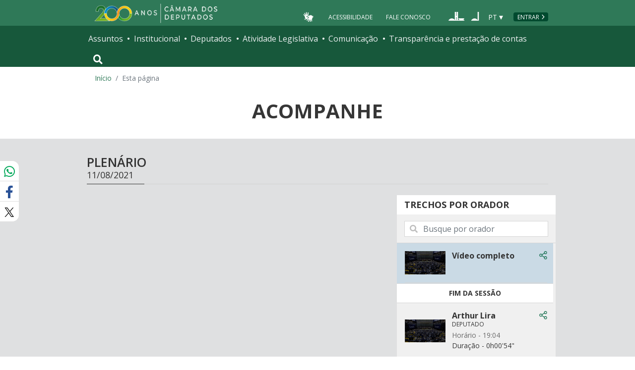

--- FILE ---
content_type: text/html; charset=utf-8
request_url: https://www.camara.leg.br/evento-legislativo/62641
body_size: 38030
content:
<!doctype html>
<!--[if lt IE 7]>      <html class="no-js lt-ie9 lt-ie8 lt-ie7" lang="pt-br"> <![endif]-->
<!--[if IE 7]>         <html class="no-js lt-ie9 lt-ie8" lang="pt-br"> <![endif]-->
<!--[if IE 8]>         <html class="no-js lt-ie9" lang="pt-br"> <![endif]-->
<!--[if gt IE 8]><!-->
<html class="no-js" lang="pt-br">
<!--<![endif]-->

<head>

  <meta charset="utf-8">
  <meta name="viewport" content="width=device-width, initial-scale=1, shrink-to-fit=no">
  <meta http-equiv="x-ua-compatible" content="ie=edge">
  <meta name="facebook-domain-verification" content="bxxobfdomarwwsu1tu7b9wv9oy0gw2" />
  
  <title>
      Acompanhe — Portal da Câmara dos Deputados - Portal da Câmara dos Deputados
  </title>
  <meta name="description" content="Acompanhamento ao vivo de Sessões da Câmara dos Deputados">
  
  <meta name="msapplication-TileColor" content="#00a300">
  <meta name="msapplication-TileImage" content="https://www.camara.leg.br/tema/mstile-144x144.png">
  <meta name="theme-color" content="#009e49">
  
  
  <meta itemprop="name" content="Acompanhe — Portal da Câmara dos Deputados" />
  
  <meta itemprop="description" content="Acompanhamento ao vivo de Sessões da Câmara dos Deputados" />
  
  <meta itemprop="image" content="https://www.camara.leg.br/tema/assets/images/imagens-compartilhamento/imagem-padrao.jpg" />
  
  <meta property="og:site_name" content="Portal da Câmara dos Deputados" />
  <meta property="fb:app_id" content="305358806340223" />
  
  <meta property="og:title" content="Acompanhe — Portal da Câmara dos Deputados" />
  
  <meta property="og:description" content="Acompanhamento ao vivo de Sessões da Câmara dos Deputados">
  
  
  <meta property="og:type" content="website" />
  
  <meta property="og:image:secure_url" content="https://www.camara.leg.br/tema/assets/images/imagens-compartilhamento/imagem-padrao.jpg" />
  
      <meta property="og:image" content="https://www.camara.leg.br/tema/assets/images/imagens-compartilhamento/imagem-padrao.jpg" />
  <meta name="twitter:card" content="summary" />
  
  <meta name="twitter:title" content="Acompanhe — Portal da Câmara dos Deputados" />
  
  <meta name="twitter:description" content="Acompanhamento ao vivo de Sessões da Câmara dos Deputados" />
  
  <meta name="twitter:image" content="https://www.camara.leg.br/tema/assets/images/imagens-compartilhamento/imagem-padrao.jpg" />
  
  
  
  

  <link rel="apple-touch-icon" href="https://www.camara.leg.br/tema/apple-touch-icon.png">
  <link rel="apple-touch-icon" sizes="152x152" href="https://www.camara.leg.br/tema/apple-touch-icon-152x152.png">
  <link rel="apple-touch-icon" sizes="180x180" href="https://www.camara.leg.br/tema/apple-touch-icon-180x180.png">
  <link rel="apple-touch-icon-precomposed" href="https://www.camara.leg.br/tema/apple-touch-icon-precomposed.png">
  <link rel="apple-touch-icon-precomposed" sizes="152x152" href="https://www.camara.leg.br/tema/apple-touch-icon-152x152-precomposed.png">
  <link rel="apple-touch-icon-precomposed" sizes="180x180" href="https://www.camara.leg.br/tema/apple-touch-icon-180x180-precomposed.png">
  <link rel="icon" type="image/png" sizes="32x32" href="https://www.camara.leg.br/tema/favicon-32x32.png">
  <link rel="icon" type="image/png" sizes="16x16" href="https://www.camara.leg.br/tema/favicon-16x16.png">
  <link rel="manifest" href="https://www.camara.leg.br/tema/site.webmanifest">
  <link rel="mask-icon" href="https://www.camara.leg.br/tema/safari-pinned-tab.svg" color="#009e49">
  <link rel="stylesheet" rel="preload" as="style" href="https://www.camara.leg.br/tema/global/vendor-bundle.css">
  <link rel="stylesheet" rel="preload" as="style" href="https://www.camara.leg.br/tema/global/camara-custom.css">

        <link rel="stylesheet" href="https://www.camara.leg.br/tema/atividade/acompanhe.css">
        <link rel="stylesheet" href="https://www.camara.leg.br/evento-legislativo/acompanhe.css">
        <link rel="stylesheet" href="https://www.camara.leg.br/evento-legislativo/icone.css">

  <style type="text/css">
    /* Regra geral para no-fouc */
    .js .u-no-fouc {
      visibility: hidden;
      opacity: 0
    }

    /* Elementos no-fouc que não podem ocupar espaço durante a carga da página */
    .js .u-no-fouc--no-size {
      display: none
    }
  </style>
  <script type="text/javascript">
    // Concatena a classe 'js' à tag html
    document.documentElement.className += ' js';
  </script>

</head>

<body>
  <div class="js-mmenu-container">
    <header class="l-cabecalho-portal" role="banner">
      <ul aria-label="Acesso direto" class="acesso-direto">
        <!-- Links para saltar diretamente para áreas importantes da página accesskey 2 = conteúdo e 3 = navegação -->
        <li><a class="acesso-direto__link" href="#main-content" accesskey="2">Ir ao conteúdo</a></li>
        <li><a class="acesso-direto__link" href="#main-nav" accesskey="3">Ir à navegação principal</a></li>
      </ul>
    
      <!--[if lte IE 9]>
        <p class="browserupgrade">Você está usando um navegador <strong>defasado</strong>. Por favor, <a href="https://browsehappy.com/">atualize seu navegador</a> para melhorar sua experiência e sua segurança.</p>
        <![endif]-->
    
      <div class="nav-top">
        <div class="container nav-top--container">
          <a href="https://www.camara.leg.br" class="logo-camara" accesskey="1"><span class="sr-only">Página inicial</span></a>
    
        <div class="nav-top__palacio">
    
        </div>
        
        <div class="nav-top__menu-superior">
          <ul aria-label="Ferramentas de apoio" class="links-apoio ">
              <li class="links-apoio__item links-apoio__item--acessibilidade"><a href="https://www2.camara.leg.br/acessibilidade/recursos-de-acessibilidade" accesskey="0">Acessibilidade</a></li>
              <li class="links-apoio__item links-apoio__item--faleconosco"><a href="https://www.camara.leg.br/fale-conosco" accesskey="9">Fale Conosco</a></li>
          </ul>
          <ul class="orgaos-parceiros" aria-label="Órgãos parceiros">
            <li class="orgaos-parceiros__item orgaos-parceiros__item--congresso"><a
                href="http://www.congressonacional.leg.br"><span>Congresso</span></a></li>
            <li class="orgaos-parceiros__item orgaos-parceiros__item--senado"><a
                href="http://www.senado.leg.br"><span>Senado</span></a></li>
          </ul>
    
          <div class="lista-idiomas">
              <button class="botao-idioma-topo" data-toggle="dropdown" aria-haspopup="true" aria-expanded="false" data-offset="4,0">
                  <span class="botao-idioma-topo__sigla">PT</span>
              </button>
          
              <ul class="dropdown-menu dropdown-menu-right l-lista-idiomas" aria-label="Idioma">
                  <li class="l-lista-idiomas__item">
                      <a href="https://www2.camara.leg.br/english" class="idioma-topo">
                          <span class="idioma-topo__bandeira idioma-topo__bandeira--ingles" aria-hidden="true"></span>
                          <span class="idioma-topo__nome">English</span>
                          <span class="idioma-topo__sigla">EN</span>
                      </a>
                  </li>
                  <li class="l-lista-idiomas__item">
                      <a href="https://www2.camara.leg.br/espanol" class="idioma-topo">
                          <span class="idioma-topo__bandeira idioma-topo__bandeira--espanhol" aria-hidden="true"></span>
                          <span class="idioma-topo__nome">Español</span>
                          <span class="idioma-topo__sigla">ES</span>            
                      </a>
                  </li>
              </ul>
          </div>
            <a href="https://www.camara.leg.br/login" class="btn nav-top__botao-entrar">Entrar</a>
        </div>
        </div>
      </div>
    
      <nav class="menu-global navbar navbar-expand-lg" role="navigation" aria-label="Navegação principal" id="menuglobal">
        <div class="container menu-global--container">
    
          <!-- icone menu -->
          <a href="#navbarportal" class="menu-global--btnmenu navbar-toggler"
            aria-label="Navegação principal - abrir/fechar">
            <span class="menu-global--icon"></span>
          </a>
    
          <!-- icone busca -->
          <button class="menu-global--btnsearch" type="button" data-toggle="collapse" data-target="#buscaportal"
            aria-controls="buscaportal" aria-expanded="false" aria-label="Toggle navigation">
            <span class="fa fa-search"></span>
          </button>
    
          <div class="js-mmenu u-no-fouc u-no-fouc--no-size" id="navbarportal">
            <ul aria-label="Navegação Principal" id="main-nav" class="">
                <li class="">
                  <span class="menu-global__item-temas" id="temas">Assuntos</span>
                  <ul class="" aria-labelledby="temas">
                      <li class=""><a href="https://www.camara.leg.br/assuntos/agropecuaria">Agropecuária</a></li>
                      <li class=""><a href="https://www.camara.leg.br/assuntos/cidades-e-transportes">Cidades e transportes</a></li>
                      <li class=""><a href="https://www.camara.leg.br/assuntos/ciencia-tecnologia-e-comunicacoes">Ciência, tecnologia e comunicações</a></li>
                      <li class=""><a href="https://www.camara.leg.br/assuntos/consumidor">Consumidor</a></li>
                      <li class=""><a href="https://www.camara.leg.br/assuntos/direitos-humanos">Direitos humanos</a></li>
                      <li class=""><a href="https://www.camara.leg.br/assuntos/economia">Economia</a></li>
                      <li class=""><a href="https://www.camara.leg.br/assuntos/educacao-cultura-e-esportes">Educação, cultura e esportes</a></li>
                      <li class=""><a href="https://www.camara.leg.br/assuntos/meio-ambiente-e-energia">Meio ambiente e energia</a></li>
                      <li class=""><a href="https://www.camara.leg.br/assuntos/politica-e-administracao-publica">Política e administração pública</a></li>
                      <li class=""><a href="https://www.camara.leg.br/assuntos/relacoes-exteriores">Relações exteriores</a></li>
                      <li class=""><a href="https://www.camara.leg.br/assuntos/saude">Saúde</a></li>
                      <li class=""><a href="https://www.camara.leg.br/assuntos/seguranca">Segurança</a></li>
                      <li class=""><a href="https://www.camara.leg.br/assuntos/trabalho-previdencia-e-assistencia">Trabalho, previdência e assistência</a></li>
                  </ul>
                </li>
                <li class="">
                  <span class="menu-global__item-institucional" id="institucional">Institucional</span>
                  <ul class="" aria-labelledby="institucional">
                      <li class=""><a href="https://www.camara.leg.br/agenda">Agenda</a></li>
                      <li class=""><a href="https://www2.camara.leg.br/transparencia/servicos-ao-cidadao">Serviços</a></li>
                      <li class=""><a href="https://www2.camara.leg.br/a-camara/estruturaadm/mesa/presidencia">Presidência</a></li>
                      <li class=""><a href="https://www.camara.leg.br/biblioteca-e-publicacoes/">Biblioteca e publicações</a></li>
                      <li class=""><a href="https://www.camara.leg.br/escola-da-camara/">Escola da Câmara</a></li>
                      <li class=""><a href="https://www.camara.leg.br/papel-e-estrutura/">Papel e estrutura</a></li>
                      <li class=""><a href="https://www.camara.leg.br/historia-e-arquivo/">História e arquivo</a></li>
                      <li class=""><a href="https://www2.camara.leg.br/a-camara/visiteacamara">Visite</a></li>
                  </ul>
                </li>
                <li class="">
                  <span class="menu-global__item-deputados" id="deputados">Deputados</span>
                  <ul class="" aria-labelledby="deputados">
                      <li class=""><a href="https://www.camara.leg.br/deputados/quem-sao">Quem são</a></li>
                      <li class=""><a href="https://www.camara.leg.br/deputados/liderancas-e-bancadas-partidarias">Lideranças e bancadas</a></li>
                      <li class=""><a href="https://www2.camara.leg.br/deputados/frentes-e-grupos-parlamentares">Frentes e grupos parlamentares</a></li>
                  </ul>
                </li>
                <li class="">
                  <span class="menu-global__item-atvlegislativa" id="atvlegislativa">Atividade Legislativa</span>
                  <ul class="" aria-labelledby="atvlegislativa">
                      <li class=""><a href="https://www.camara.leg.br/busca-portal/proposicoes/pesquisa-simplificada">Propostas legislativas</a></li>
                      <li class=""><a href="https://www.camara.leg.br/plenario">Plenário</a></li>
                      <li class=""><a href="https://www.camara.leg.br/comissoes">Comissões</a></li>
                      <li class=""><a href="https://www.camara.leg.br/sessoesereunioes">Sessões e reuniões</a></li>
                      <li class=""><a href="https://www2.camara.leg.br/atividade-legislativa/estudos-e-notas-tecnicas">Estudos legislativos</a></li>
                      <li class=""><a href="https://www2.camara.leg.br/atividade-legislativa/orcamento-da-uniao">Orçamento da União</a></li>
                      <li class=""><a href="https://www.camara.leg.br/legislacao">Legislação</a></li>
                      <li class=""><a href="https://www.camara.leg.br/entenda-o-processo-legislativo/">Entenda o processo legislativo</a></li>
                      <li class=""><a href="https://www2.camara.leg.br/atividade-legislativa/participe">Participe</a></li>
                  </ul>
                </li>
                <li class="">
                  <span class="menu-global__item-comunicacao" id="comunicacao">Comunicação</span>
                  <ul class="" aria-labelledby="comunicacao">
                      <li class=""><a href="https://www.camara.leg.br/noticias">Agência Câmara de Notícias</a></li>
                      <li class=""><a href="https://www.camara.leg.br/radio">Rádio Câmara</a></li>
                      <li class=""><a href="https://www.camara.leg.br/tv">TV Câmara</a></li>
                      <li class=""><a href="https://www.camara.leg.br/banco-imagens">Banco de Imagens</a></li>
                      <li class=""><a href="https://www.camara.leg.br/assessoria-de-imprensa">Assessoria de Imprensa</a></li>
                      <li class=""><a href="https://www.camara.leg.br/comprove">Comprove uma notícia</a></li>
                  </ul>
                </li>
                <li class="">
                  <span class="menu-global__item-transprestcontas" id="transprestcontas">Transparência e prestação de contas</span>
                  <ul class="" aria-labelledby="transprestcontas">
                      <li class=""><a href="https://www.camara.leg.br/transparencia/">Transparência</a></li>
                      <li class=""><a href="https://www2.camara.leg.br/transparencia/prestacao-de-contas">Prestação de contas</a></li>
                      <li class=""><a href="https://dadosabertos.camara.leg.br/">Dados abertos</a></li>
                  </ul>
                </li>
            </ul>
          </div>
    
          <div class="collapse box-search" id="buscaportal">
            <form role="search" accesskey="4" class="box-search__busca form-inline" method="get"
              action="https://www.camara.leg.br/busca-geral">
              <label for="termo-busca-geral" class="sr-only box-search__label">Pesquise no Portal da Câmara</label>
              <input class="form-control box-search__campo" type="search" name="termo" id="termo-busca-geral"
                placeholder="Buscar" aria-label="Search">
              <button class="btn sr-only box-search__botao" type="submit">Buscar</button>
              <!-- Colque aqui a estrutura de seu formulário de busca -->
            </form>
          </div>
        </div>
      </nav>
    
    </header>

    <main role="main" id="main-content">
      <!-- Os cabeçalhos devem aparecer nesta área -->
            <span class="js-compartilhamento-misto d-none"></span>
        <div class="container">
            <nav aria-label="Onde estou">
                <ol class="breadcrumb portal-breadcrumbs">
                    <li class="breadcrumb-item"><a href="/">Início</a></li>

                    <li class="breadcrumb-item active" aria-current="page">Esta página</li>
                </ol>
            </nav>
        </div>

        <div class="g-contexto-compartilhamento u-template-breadcrumbs
            
            ">
        </div>


        <input type="hidden" id="atributos-globais" data-baseUrl="https://www.camara.leg.br/evento-legislativo"/>
        <input type="hidden" id="_csrf" name="_csrf" value="113e5114831fee766f8351a3ee4cd0f0706ae2782d8c58385062dbdbfbb98fbd90ac4fcc2a363418d52885e5d1c2a4cbcb0459db23f3f29f884f71b84756ff09">
        <input type="hidden" id="js-evento-atual" data-id-evento="62641">

        <div class="container">
            <div class="titulo-pagina">
                <h1 class="titulo-pagina__texto">Acompanhe</h1>
            </div>
        </div>

        <div class="fundo-2 bloco-midia">
            <section>
                <div class="container">
                    <h2 class="titulo-secao">
                        <span class="titulo-secao__texto">PLENÁRIO</span>
                        <span class="titulo-secao__texto-secundario">11/08/2021</span>
                    </h2>
        
                    <div class="g-l-assista l-assista">
                        <div class="g-l-assista__principal">
                            <div class="video-principal">
                                <div class="embed-responsive embed-responsive-16by9">
                                    <iframe class="embed-responsive-item"
                                        src="https://www.youtube.com/embed/eawjb7x3DmE?rel&#x3D;0&amp;modestbranding&#x3D;1&amp;loop&#x3D;1&amp;showinfo&#x3D;0&amp;playlist&#x3D;eawjb7x3DmE&amp;enablejsapi&#x3D;1"
                                        frameborder="0" allow="autoplay; encrypted-media" allowfullscreen></iframe>
                                    </div>
        
        
                                <div class="g-l-assista__acessorio-principal">
                                    <div>
                                        <span class="texto ">ÍNTEGRA DA SESSÃO</span>
        
                                            <div class="g-l-assista__acessorio-linha-partes">
                                            </div>
        
                                        <h3 class="video-principal__titulo">Sessão Deliberativa</h3>
                                    </div>
        
                                    <div class="g-l-assista__principal-acoes">
        
                                            <a href="https://escriba.camara.leg.br/escriba-servicosweb/html/62641" class="g-l-assista__principal-acao">
                                                <span class="icone-reuniao-em-texto" aria-hidden="true"></span>
                                                <span>Texto</span>
                                            </a>
        
        
                                            <a href="http://imagem.camara.gov.br/internet/audio/Resultado.asp?txtCodigo&#x3D;547695" class="g-l-assista__principal-acao">
                                                <span class="icone-audio" aria-hidden="true"></span>
                                                <span>Áudio</span>
                                            </a>
        
        
        
                                    </div>
                                </div>
        
                            </div>
                        </div>
        
                        <div class="g-l-assista__outros g-l-assista__outros--trechos">
                            <h3 class="g-l-assista__outros-titulo">Trechos por orador</h3>
        
                            <div class="g-l-assista__busca-videos">
                                <label class="sr-only" for="busca-trechos-videos">Buscar trechos por orador</label>
                                <div class="busca-trechos-videos">
                                    <span class="fas fa-search busca-trechos-videos__icone" aria-hidden="true"></span>
                                    <input id="busca-trechos-videos" class="form-control busca-trechos-videos__campo" name="busca-trechos-videos"  type="search" placeholder="Busque por orador" value="">
                                </div>
                            </div>
        
        
                            <div class="g-l-assista__outros-videos g-l-assista__outros-videos--com-categoria">
                                    <div class="g-l-assista__item-outros-videos g-l-assista__item-outros-videos--fixo g-l-assista__item-outros-videos--ativo">
                                        <article class="g-chamada">
                                            <a href="62641" class="chamada__link-trecho">
                                                <div class="l-chamada-imagem">
                                                        <img class="g-chamada__imagem" src="https://www.camara.leg.br/tema/assets/images/_placeholders/video-placeholder.png" alt="Vídeo do Plenário da Câmara dos Deputados">
                                                </div>
        
                                                <div class="l-chamada-conteudo">
                                                    <h4 class="g-chamada__titulo g-chamada__titulo--simples">
                                                            <b>Vídeo completo</b>
                                                    </h4>
        
                                                    <!--<span class="chamada__cargo">Sessão Deliberativa</span>-->
        
                                                    <div class="chamada__info-video">
                                                        <span class="chamada__info-video-hora"><!--Horário - 17h46&#x27;06&#x27;&#x27;--></span>
                                                    </div>
        
                                                </div>
                                            </a>
        
                                            <button class="button button--link chamada__compartilhe js-acao-compartilhamento js-tooltip-compartilhamento"
                                                data-placement="auto" data-content="Compartilhe trecho de vídeo">
                                                <span class="icone-compartilhar" aria-hidden="true"></span>
                                                <span class="sr-only">Compartilhe trecho de vídeo</span>
                                            </button>
                                        </article>
                                    </div>
        
                                <ul class="g-l-assista__lista-outros-videos">
                                            </ul>
                                            <h4 class="g-l-assista__categoria-outros-videos">FIM DA SESSÃO</h4>
                                            <ul class="g-l-assista__lista-outros-videos">
                                            <li class="g-l-assista__item-outros-videos ">
                                                <article class="g-chamada">
                                                    <a id="link-trecho-video" href="https://www.camara.leg.br/evento-legislativo/62641?a&#x3D;547695&amp;t&#x3D;1628719484580&trechosOrador=&crawl=no" class="chamada__link-trecho" titulo="ARTHUR LIRA">
                                                        <div class="l-chamada-imagem">
                                                                    <img class="g-chamada__imagem" src="https://www.camara.leg.br/tema/assets/images/_placeholders/video-placeholder.png" alt="Vídeo do discurso">
                                                        </div>
        
                                                        <div class="l-chamada-conteudo">
                                                            <h4 class="g-chamada__titulo g-chamada__titulo--simples">
                                                                <b>Arthur Lira</b>
                                                            </h4>
        
                                                            <span class="chamada__cargo">DEPUTADO</span>
        
                                                            <div class="chamada__info-video">
                                                                <span class="chamada__info-video-hora">Horário - 19:04</span>
                                                                        <br><span class="chamada__info-video-duracao">Duração - 0h00&#x27;54&quot;</span>
                                                            </div>
                                                        </div>
                                                    </a>
        
                                                    <button class="button button--link chamada__compartilhe js-acao-compartilhamento js-tooltip-compartilhamento" data-placement="auto" data-content="Compartilhe trecho de vídeo"
                                                        data-url-compartilhamento="https://www.camara.leg.br/evento-legislativo/62641?a&#x3D;547695&amp;t&#x3D;1628719484580" data-title="Compartilhando do trecho">
                                                        <span class="icone-compartilhar" aria-hidden="true"></span>
                                                        <span class="sr-only">Compartilhe trecho de vídeo</span>
                                                    </button>
                                                </article>
                                            </li>
                                            <li class="g-l-assista__item-outros-videos ">
                                                <article class="g-chamada">
                                                    <a id="link-trecho-video" href="https://www.camara.leg.br/evento-legislativo/62641?a&#x3D;547695&amp;t&#x3D;1628719394530&trechosOrador=&crawl=no" class="chamada__link-trecho" titulo="AECIO NEVES">
                                                        <div class="l-chamada-imagem">
                                                                    <img class="g-chamada__imagem" src="https://www.camara.leg.br/tema/assets/images/_placeholders/video-placeholder.png" alt="Vídeo do discurso">
                                                        </div>
        
                                                        <div class="l-chamada-conteudo">
                                                            <h4 class="g-chamada__titulo g-chamada__titulo--simples">
                                                                <b>Aécio Neves</b>
                                                            </h4>
        
                                                            <span class="chamada__cargo">DEPUTADO</span>
        
                                                            <div class="chamada__info-video">
                                                                <span class="chamada__info-video-hora">Horário - 19:03</span>
                                                                        <br><span class="chamada__info-video-duracao">Duração - 0h01&#x27;50&quot;</span>
                                                            </div>
                                                        </div>
                                                    </a>
        
                                                    <button class="button button--link chamada__compartilhe js-acao-compartilhamento js-tooltip-compartilhamento" data-placement="auto" data-content="Compartilhe trecho de vídeo"
                                                        data-url-compartilhamento="https://www.camara.leg.br/evento-legislativo/62641?a&#x3D;547695&amp;t&#x3D;1628719394530" data-title="Compartilhando do trecho">
                                                        <span class="icone-compartilhar" aria-hidden="true"></span>
                                                        <span class="sr-only">Compartilhe trecho de vídeo</span>
                                                    </button>
                                                </article>
                                            </li>
                                            </ul>
                                            <h4 class="g-l-assista__categoria-outros-videos">Fim da Votação</h4>
                                            <ul class="g-l-assista__lista-outros-videos">
                                            <li class="g-l-assista__item-outros-videos ">
                                                <article class="g-chamada">
                                                    <a id="link-trecho-video" href="https://www.camara.leg.br/evento-legislativo/62641?a&#x3D;547695&amp;t&#x3D;1628719355990&trechosOrador=&crawl=no" class="chamada__link-trecho" titulo="ARTHUR LIRA">
                                                        <div class="l-chamada-imagem">
                                                                    <img class="g-chamada__imagem" src="https://www.camara.leg.br/tema/assets/images/_placeholders/video-placeholder.png" alt="Vídeo do discurso">
                                                        </div>
        
                                                        <div class="l-chamada-conteudo">
                                                            <h4 class="g-chamada__titulo g-chamada__titulo--simples">
                                                                <b>Arthur Lira</b>
                                                            </h4>
        
                                                            <span class="chamada__cargo">DEPUTADO</span>
        
                                                            <div class="chamada__info-video">
                                                                <span class="chamada__info-video-hora">Horário - 19:02</span>
                                                                        <br><span class="chamada__info-video-duracao">Duração - 0h00&#x27;58&quot;</span>
                                                            </div>
                                                        </div>
                                                    </a>
        
                                                    <button class="button button--link chamada__compartilhe js-acao-compartilhamento js-tooltip-compartilhamento" data-placement="auto" data-content="Compartilhe trecho de vídeo"
                                                        data-url-compartilhamento="https://www.camara.leg.br/evento-legislativo/62641?a&#x3D;547695&amp;t&#x3D;1628719355990" data-title="Compartilhando do trecho">
                                                        <span class="icone-compartilhar" aria-hidden="true"></span>
                                                        <span class="sr-only">Compartilhe trecho de vídeo</span>
                                                    </button>
                                                </article>
                                            </li>
                                            <li class="g-l-assista__item-outros-videos ">
                                                <article class="g-chamada">
                                                    <a id="link-trecho-video" href="https://www.camara.leg.br/evento-legislativo/62641?a&#x3D;547695&amp;t&#x3D;1628719301600&trechosOrador=&crawl=no" class="chamada__link-trecho" titulo="PAULO TEIXEIRA">
                                                        <div class="l-chamada-imagem">
                                                                    <img class="g-chamada__imagem" src="https://www.camara.leg.br/tema/assets/images/_placeholders/video-placeholder.png" alt="Vídeo do discurso">
                                                        </div>
        
                                                        <div class="l-chamada-conteudo">
                                                            <h4 class="g-chamada__titulo g-chamada__titulo--simples">
                                                                <b>Paulo Teixeira</b>
                                                            </h4>
        
                                                            <span class="chamada__cargo">DEPUTADO</span>
        
                                                            <div class="chamada__info-video">
                                                                <span class="chamada__info-video-hora">Horário - 19:01</span>
                                                                        <br><span class="chamada__info-video-duracao">Duração - 0h01&#x27;14&quot;</span>
                                                            </div>
                                                        </div>
                                                    </a>
        
                                                    <button class="button button--link chamada__compartilhe js-acao-compartilhamento js-tooltip-compartilhamento" data-placement="auto" data-content="Compartilhe trecho de vídeo"
                                                        data-url-compartilhamento="https://www.camara.leg.br/evento-legislativo/62641?a&#x3D;547695&amp;t&#x3D;1628719301600" data-title="Compartilhando do trecho">
                                                        <span class="icone-compartilhar" aria-hidden="true"></span>
                                                        <span class="sr-only">Compartilhe trecho de vídeo</span>
                                                    </button>
                                                </article>
                                            </li>
                                            <li class="g-l-assista__item-outros-videos ">
                                                <article class="g-chamada">
                                                    <a id="link-trecho-video" href="https://www.camara.leg.br/evento-legislativo/62641?a&#x3D;547695&amp;t&#x3D;1628719299673&trechosOrador=&crawl=no" class="chamada__link-trecho" titulo="ARTHUR LIRA">
                                                        <div class="l-chamada-imagem">
                                                                    <img class="g-chamada__imagem" src="https://www.camara.leg.br/tema/assets/images/_placeholders/video-placeholder.png" alt="Vídeo do discurso">
                                                        </div>
        
                                                        <div class="l-chamada-conteudo">
                                                            <h4 class="g-chamada__titulo g-chamada__titulo--simples">
                                                                <b>Arthur Lira</b>
                                                            </h4>
        
                                                            <span class="chamada__cargo">DEPUTADO</span>
        
                                                            <div class="chamada__info-video">
                                                                <span class="chamada__info-video-hora">Horário - 19:01</span>
                                                                        <br><span class="chamada__info-video-duracao">Duração - 0h00&#x27;21&quot;</span>
                                                            </div>
                                                        </div>
                                                    </a>
        
                                                    <button class="button button--link chamada__compartilhe js-acao-compartilhamento js-tooltip-compartilhamento" data-placement="auto" data-content="Compartilhe trecho de vídeo"
                                                        data-url-compartilhamento="https://www.camara.leg.br/evento-legislativo/62641?a&#x3D;547695&amp;t&#x3D;1628719299673" data-title="Compartilhando do trecho">
                                                        <span class="icone-compartilhar" aria-hidden="true"></span>
                                                        <span class="sr-only">Compartilhe trecho de vídeo</span>
                                                    </button>
                                                </article>
                                            </li>
                                            <li class="g-l-assista__item-outros-videos ">
                                                <article class="g-chamada">
                                                    <a id="link-trecho-video" href="https://www.camara.leg.br/evento-legislativo/62641?a&#x3D;547695&amp;t&#x3D;1628719228420&trechosOrador=&crawl=no" class="chamada__link-trecho" titulo="HENRIQUE FONTANA">
                                                        <div class="l-chamada-imagem">
                                                                <img
                                                                    class="g-chamada__imagem"
                                                                    src="https://www.camara.leg.br/internet/deputado/bandep/pagina_do_deputado/73482.jpg"
                                                                    onerror="this.onerror=null; this.src='https://www.camara.leg.br/tema/assets/images/_placeholders/video-placeholder.png'"
                                                                    alt="Vídeo do discurso">
                                                        </div>
        
                                                        <div class="l-chamada-conteudo">
                                                            <h4 class="g-chamada__titulo g-chamada__titulo--simples">
                                                                <b>Henrique Fontana</b>
                                                            </h4>
        
                                                            <span class="chamada__cargo">DEPUTADO</span>
        
                                                            <div class="chamada__info-video">
                                                                <span class="chamada__info-video-hora">Horário - 19:00</span>
                                                                        <br><span class="chamada__info-video-duracao">Duração - 0h01&#x27;31&quot;</span>
                                                            </div>
                                                        </div>
                                                    </a>
        
                                                    <button class="button button--link chamada__compartilhe js-acao-compartilhamento js-tooltip-compartilhamento" data-placement="auto" data-content="Compartilhe trecho de vídeo"
                                                        data-url-compartilhamento="https://www.camara.leg.br/evento-legislativo/62641?a&#x3D;547695&amp;t&#x3D;1628719228420" data-title="Compartilhando do trecho">
                                                        <span class="icone-compartilhar" aria-hidden="true"></span>
                                                        <span class="sr-only">Compartilhe trecho de vídeo</span>
                                                    </button>
                                                </article>
                                            </li>
                                            <li class="g-l-assista__item-outros-videos ">
                                                <article class="g-chamada">
                                                    <a id="link-trecho-video" href="https://www.camara.leg.br/evento-legislativo/62641?a&#x3D;547695&amp;t&#x3D;1628719217223&trechosOrador=&crawl=no" class="chamada__link-trecho" titulo="ARTHUR LIRA">
                                                        <div class="l-chamada-imagem">
                                                                    <img class="g-chamada__imagem" src="https://www.camara.leg.br/tema/assets/images/_placeholders/video-placeholder.png" alt="Vídeo do discurso">
                                                        </div>
        
                                                        <div class="l-chamada-conteudo">
                                                            <h4 class="g-chamada__titulo g-chamada__titulo--simples">
                                                                <b>Arthur Lira</b>
                                                            </h4>
        
                                                            <span class="chamada__cargo">DEPUTADO</span>
        
                                                            <div class="chamada__info-video">
                                                                <span class="chamada__info-video-hora">Horário - 19:00</span>
                                                                        <br><span class="chamada__info-video-duracao">Duração - 0h00&#x27;31&quot;</span>
                                                            </div>
                                                        </div>
                                                    </a>
        
                                                    <button class="button button--link chamada__compartilhe js-acao-compartilhamento js-tooltip-compartilhamento" data-placement="auto" data-content="Compartilhe trecho de vídeo"
                                                        data-url-compartilhamento="https://www.camara.leg.br/evento-legislativo/62641?a&#x3D;547695&amp;t&#x3D;1628719217223" data-title="Compartilhando do trecho">
                                                        <span class="icone-compartilhar" aria-hidden="true"></span>
                                                        <span class="sr-only">Compartilhe trecho de vídeo</span>
                                                    </button>
                                                </article>
                                            </li>
                                            <li class="g-l-assista__item-outros-videos ">
                                                <article class="g-chamada">
                                                    <a id="link-trecho-video" href="https://www.camara.leg.br/evento-legislativo/62641?a&#x3D;547695&amp;t&#x3D;1628719191737&trechosOrador=&crawl=no" class="chamada__link-trecho" titulo="DIEGO ANDRADE">
                                                        <div class="l-chamada-imagem">
                                                                    <img class="g-chamada__imagem" src="https://www.camara.leg.br/tema/assets/images/_placeholders/video-placeholder.png" alt="Vídeo do discurso">
                                                        </div>
        
                                                        <div class="l-chamada-conteudo">
                                                            <h4 class="g-chamada__titulo g-chamada__titulo--simples">
                                                                <b>Diego Andrade</b>
                                                            </h4>
        
                                                            <span class="chamada__cargo">DEPUTADO</span>
        
                                                            <div class="chamada__info-video">
                                                                <span class="chamada__info-video-hora">Horário - 18:59</span>
                                                                        <br><span class="chamada__info-video-duracao">Duração - 0h00&#x27;45&quot;</span>
                                                            </div>
                                                        </div>
                                                    </a>
        
                                                    <button class="button button--link chamada__compartilhe js-acao-compartilhamento js-tooltip-compartilhamento" data-placement="auto" data-content="Compartilhe trecho de vídeo"
                                                        data-url-compartilhamento="https://www.camara.leg.br/evento-legislativo/62641?a&#x3D;547695&amp;t&#x3D;1628719191737" data-title="Compartilhando do trecho">
                                                        <span class="icone-compartilhar" aria-hidden="true"></span>
                                                        <span class="sr-only">Compartilhe trecho de vídeo</span>
                                                    </button>
                                                </article>
                                            </li>
                                            <li class="g-l-assista__item-outros-videos ">
                                                <article class="g-chamada">
                                                    <a id="link-trecho-video" href="https://www.camara.leg.br/evento-legislativo/62641?a&#x3D;547695&amp;t&#x3D;1628719173333&trechosOrador=&crawl=no" class="chamada__link-trecho" titulo="ARTHUR LIRA">
                                                        <div class="l-chamada-imagem">
                                                                    <img class="g-chamada__imagem" src="https://www.camara.leg.br/tema/assets/images/_placeholders/video-placeholder.png" alt="Vídeo do discurso">
                                                        </div>
        
                                                        <div class="l-chamada-conteudo">
                                                            <h4 class="g-chamada__titulo g-chamada__titulo--simples">
                                                                <b>Arthur Lira</b>
                                                            </h4>
        
                                                            <span class="chamada__cargo">DEPUTADO</span>
        
                                                            <div class="chamada__info-video">
                                                                <span class="chamada__info-video-hora">Horário - 18:59</span>
                                                                        <br><span class="chamada__info-video-duracao">Duração - 0h00&#x27;38&quot;</span>
                                                            </div>
                                                        </div>
                                                    </a>
        
                                                    <button class="button button--link chamada__compartilhe js-acao-compartilhamento js-tooltip-compartilhamento" data-placement="auto" data-content="Compartilhe trecho de vídeo"
                                                        data-url-compartilhamento="https://www.camara.leg.br/evento-legislativo/62641?a&#x3D;547695&amp;t&#x3D;1628719173333" data-title="Compartilhando do trecho">
                                                        <span class="icone-compartilhar" aria-hidden="true"></span>
                                                        <span class="sr-only">Compartilhe trecho de vídeo</span>
                                                    </button>
                                                </article>
                                            </li>
                                            <li class="g-l-assista__item-outros-videos ">
                                                <article class="g-chamada">
                                                    <a id="link-trecho-video" href="https://www.camara.leg.br/evento-legislativo/62641?a&#x3D;547695&amp;t&#x3D;1628719165230&trechosOrador=&crawl=no" class="chamada__link-trecho" titulo="JOENIA WAPICHANA">
                                                        <div class="l-chamada-imagem">
                                                                <img
                                                                    class="g-chamada__imagem"
                                                                    src="https://www.camara.leg.br/internet/deputado/bandep/pagina_do_deputado/204468.jpg"
                                                                    onerror="this.onerror=null; this.src='https://www.camara.leg.br/tema/assets/images/_placeholders/video-placeholder.png'"
                                                                    alt="Vídeo do discurso">
                                                        </div>
        
                                                        <div class="l-chamada-conteudo">
                                                            <h4 class="g-chamada__titulo g-chamada__titulo--simples">
                                                                <b>Joenia Wapichana</b>
                                                            </h4>
        
                                                            <span class="chamada__cargo">DEPUTADA</span>
        
                                                            <div class="chamada__info-video">
                                                                <span class="chamada__info-video-hora">Horário - 18:59</span>
                                                                        <br><span class="chamada__info-video-duracao">Duração - 0h00&#x27;28&quot;</span>
                                                            </div>
                                                        </div>
                                                    </a>
        
                                                    <button class="button button--link chamada__compartilhe js-acao-compartilhamento js-tooltip-compartilhamento" data-placement="auto" data-content="Compartilhe trecho de vídeo"
                                                        data-url-compartilhamento="https://www.camara.leg.br/evento-legislativo/62641?a&#x3D;547695&amp;t&#x3D;1628719165230" data-title="Compartilhando do trecho">
                                                        <span class="icone-compartilhar" aria-hidden="true"></span>
                                                        <span class="sr-only">Compartilhe trecho de vídeo</span>
                                                    </button>
                                                </article>
                                            </li>
                                            <li class="g-l-assista__item-outros-videos ">
                                                <article class="g-chamada">
                                                    <a id="link-trecho-video" href="https://www.camara.leg.br/evento-legislativo/62641?a&#x3D;547695&amp;t&#x3D;1628719152400&trechosOrador=&crawl=no" class="chamada__link-trecho" titulo="ARTHUR LIRA">
                                                        <div class="l-chamada-imagem">
                                                                    <img class="g-chamada__imagem" src="https://www.camara.leg.br/tema/assets/images/_placeholders/video-placeholder.png" alt="Vídeo do discurso">
                                                        </div>
        
                                                        <div class="l-chamada-conteudo">
                                                            <h4 class="g-chamada__titulo g-chamada__titulo--simples">
                                                                <b>Arthur Lira</b>
                                                            </h4>
        
                                                            <span class="chamada__cargo">DEPUTADO</span>
        
                                                            <div class="chamada__info-video">
                                                                <span class="chamada__info-video-hora">Horário - 18:59</span>
                                                                        <br><span class="chamada__info-video-duracao">Duração - 0h00&#x27;32&quot;</span>
                                                            </div>
                                                        </div>
                                                    </a>
        
                                                    <button class="button button--link chamada__compartilhe js-acao-compartilhamento js-tooltip-compartilhamento" data-placement="auto" data-content="Compartilhe trecho de vídeo"
                                                        data-url-compartilhamento="https://www.camara.leg.br/evento-legislativo/62641?a&#x3D;547695&amp;t&#x3D;1628719152400" data-title="Compartilhando do trecho">
                                                        <span class="icone-compartilhar" aria-hidden="true"></span>
                                                        <span class="sr-only">Compartilhe trecho de vídeo</span>
                                                    </button>
                                                </article>
                                            </li>
                                            <li class="g-l-assista__item-outros-videos ">
                                                <article class="g-chamada">
                                                    <a id="link-trecho-video" href="https://www.camara.leg.br/evento-legislativo/62641?a&#x3D;547695&amp;t&#x3D;1628719082357&trechosOrador=&crawl=no" class="chamada__link-trecho" titulo="DANIEL ALMEIDA">
                                                        <div class="l-chamada-imagem">
                                                                    <img class="g-chamada__imagem" src="https://www.camara.leg.br/tema/assets/images/_placeholders/video-placeholder.png" alt="Vídeo do discurso">
                                                        </div>
        
                                                        <div class="l-chamada-conteudo">
                                                            <h4 class="g-chamada__titulo g-chamada__titulo--simples">
                                                                <b>Daniel Almeida</b>
                                                            </h4>
        
                                                            <span class="chamada__cargo">DEPUTADO</span>
        
                                                            <div class="chamada__info-video">
                                                                <span class="chamada__info-video-hora">Horário - 18:58</span>
                                                                        <br><span class="chamada__info-video-duracao">Duração - 0h01&#x27;30&quot;</span>
                                                            </div>
                                                        </div>
                                                    </a>
        
                                                    <button class="button button--link chamada__compartilhe js-acao-compartilhamento js-tooltip-compartilhamento" data-placement="auto" data-content="Compartilhe trecho de vídeo"
                                                        data-url-compartilhamento="https://www.camara.leg.br/evento-legislativo/62641?a&#x3D;547695&amp;t&#x3D;1628719082357" data-title="Compartilhando do trecho">
                                                        <span class="icone-compartilhar" aria-hidden="true"></span>
                                                        <span class="sr-only">Compartilhe trecho de vídeo</span>
                                                    </button>
                                                </article>
                                            </li>
                                            <li class="g-l-assista__item-outros-videos ">
                                                <article class="g-chamada">
                                                    <a id="link-trecho-video" href="https://www.camara.leg.br/evento-legislativo/62641?a&#x3D;547695&amp;t&#x3D;1628719078973&trechosOrador=&crawl=no" class="chamada__link-trecho" titulo="ARTHUR LIRA">
                                                        <div class="l-chamada-imagem">
                                                                    <img class="g-chamada__imagem" src="https://www.camara.leg.br/tema/assets/images/_placeholders/video-placeholder.png" alt="Vídeo do discurso">
                                                        </div>
        
                                                        <div class="l-chamada-conteudo">
                                                            <h4 class="g-chamada__titulo g-chamada__titulo--simples">
                                                                <b>Arthur Lira</b>
                                                            </h4>
        
                                                            <span class="chamada__cargo">DEPUTADO</span>
        
                                                            <div class="chamada__info-video">
                                                                <span class="chamada__info-video-hora">Horário - 18:57</span>
                                                                        <br><span class="chamada__info-video-duracao">Duração - 0h00&#x27;23&quot;</span>
                                                            </div>
                                                        </div>
                                                    </a>
        
                                                    <button class="button button--link chamada__compartilhe js-acao-compartilhamento js-tooltip-compartilhamento" data-placement="auto" data-content="Compartilhe trecho de vídeo"
                                                        data-url-compartilhamento="https://www.camara.leg.br/evento-legislativo/62641?a&#x3D;547695&amp;t&#x3D;1628719078973" data-title="Compartilhando do trecho">
                                                        <span class="icone-compartilhar" aria-hidden="true"></span>
                                                        <span class="sr-only">Compartilhe trecho de vídeo</span>
                                                    </button>
                                                </article>
                                            </li>
                                            <li class="g-l-assista__item-outros-videos ">
                                                <article class="g-chamada">
                                                    <a id="link-trecho-video" href="https://www.camara.leg.br/evento-legislativo/62641?a&#x3D;547695&amp;t&#x3D;1628719041147&trechosOrador=&crawl=no" class="chamada__link-trecho" titulo="VIVI REIS">
                                                        <div class="l-chamada-imagem">
                                                                <img
                                                                    class="g-chamada__imagem"
                                                                    src="https://www.camara.leg.br/internet/deputado/bandep/pagina_do_deputado/215044.jpg"
                                                                    onerror="this.onerror=null; this.src='https://www.camara.leg.br/tema/assets/images/_placeholders/video-placeholder.png'"
                                                                    alt="Vídeo do discurso">
                                                        </div>
        
                                                        <div class="l-chamada-conteudo">
                                                            <h4 class="g-chamada__titulo g-chamada__titulo--simples">
                                                                <b>Vivi Reis</b>
                                                            </h4>
        
                                                            <span class="chamada__cargo">DEPUTADA</span>
        
                                                            <div class="chamada__info-video">
                                                                <span class="chamada__info-video-hora">Horário - 18:57</span>
                                                                        <br><span class="chamada__info-video-duracao">Duração - 0h00&#x27;57&quot;</span>
                                                            </div>
                                                        </div>
                                                    </a>
        
                                                    <button class="button button--link chamada__compartilhe js-acao-compartilhamento js-tooltip-compartilhamento" data-placement="auto" data-content="Compartilhe trecho de vídeo"
                                                        data-url-compartilhamento="https://www.camara.leg.br/evento-legislativo/62641?a&#x3D;547695&amp;t&#x3D;1628719041147" data-title="Compartilhando do trecho">
                                                        <span class="icone-compartilhar" aria-hidden="true"></span>
                                                        <span class="sr-only">Compartilhe trecho de vídeo</span>
                                                    </button>
                                                </article>
                                            </li>
                                            <li class="g-l-assista__item-outros-videos ">
                                                <article class="g-chamada">
                                                    <a id="link-trecho-video" href="https://www.camara.leg.br/evento-legislativo/62641?a&#x3D;547695&amp;t&#x3D;1628719039530&trechosOrador=&crawl=no" class="chamada__link-trecho" titulo="ARTHUR LIRA">
                                                        <div class="l-chamada-imagem">
                                                                    <img class="g-chamada__imagem" src="https://www.camara.leg.br/tema/assets/images/_placeholders/video-placeholder.png" alt="Vídeo do discurso">
                                                        </div>
        
                                                        <div class="l-chamada-conteudo">
                                                            <h4 class="g-chamada__titulo g-chamada__titulo--simples">
                                                                <b>Arthur Lira</b>
                                                            </h4>
        
                                                            <span class="chamada__cargo">DEPUTADO</span>
        
                                                            <div class="chamada__info-video">
                                                                <span class="chamada__info-video-hora">Horário - 18:57</span>
                                                                        <br><span class="chamada__info-video-duracao">Duração - 0h00&#x27;21&quot;</span>
                                                            </div>
                                                        </div>
                                                    </a>
        
                                                    <button class="button button--link chamada__compartilhe js-acao-compartilhamento js-tooltip-compartilhamento" data-placement="auto" data-content="Compartilhe trecho de vídeo"
                                                        data-url-compartilhamento="https://www.camara.leg.br/evento-legislativo/62641?a&#x3D;547695&amp;t&#x3D;1628719039530" data-title="Compartilhando do trecho">
                                                        <span class="icone-compartilhar" aria-hidden="true"></span>
                                                        <span class="sr-only">Compartilhe trecho de vídeo</span>
                                                    </button>
                                                </article>
                                            </li>
                                            <li class="g-l-assista__item-outros-videos ">
                                                <article class="g-chamada">
                                                    <a id="link-trecho-video" href="https://www.camara.leg.br/evento-legislativo/62641?a&#x3D;547695&amp;t&#x3D;1628718974403&trechosOrador=&crawl=no" class="chamada__link-trecho" titulo="OTONI DE PAULA">
                                                        <div class="l-chamada-imagem">
                                                                    <img class="g-chamada__imagem" src="https://www.camara.leg.br/tema/assets/images/_placeholders/video-placeholder.png" alt="Vídeo do discurso">
                                                        </div>
        
                                                        <div class="l-chamada-conteudo">
                                                            <h4 class="g-chamada__titulo g-chamada__titulo--simples">
                                                                <b>Otoni de Paula</b>
                                                            </h4>
        
                                                            <span class="chamada__cargo">DEPUTADO</span>
        
                                                            <div class="chamada__info-video">
                                                                <span class="chamada__info-video-hora">Horário - 18:56</span>
                                                                        <br><span class="chamada__info-video-duracao">Duração - 0h01&#x27;25&quot;</span>
                                                            </div>
                                                        </div>
                                                    </a>
        
                                                    <button class="button button--link chamada__compartilhe js-acao-compartilhamento js-tooltip-compartilhamento" data-placement="auto" data-content="Compartilhe trecho de vídeo"
                                                        data-url-compartilhamento="https://www.camara.leg.br/evento-legislativo/62641?a&#x3D;547695&amp;t&#x3D;1628718974403" data-title="Compartilhando do trecho">
                                                        <span class="icone-compartilhar" aria-hidden="true"></span>
                                                        <span class="sr-only">Compartilhe trecho de vídeo</span>
                                                    </button>
                                                </article>
                                            </li>
                                            <li class="g-l-assista__item-outros-videos ">
                                                <article class="g-chamada">
                                                    <a id="link-trecho-video" href="https://www.camara.leg.br/evento-legislativo/62641?a&#x3D;547695&amp;t&#x3D;1628718967773&trechosOrador=&crawl=no" class="chamada__link-trecho" titulo="ARTHUR LIRA">
                                                        <div class="l-chamada-imagem">
                                                                    <img class="g-chamada__imagem" src="https://www.camara.leg.br/tema/assets/images/_placeholders/video-placeholder.png" alt="Vídeo do discurso">
                                                        </div>
        
                                                        <div class="l-chamada-conteudo">
                                                            <h4 class="g-chamada__titulo g-chamada__titulo--simples">
                                                                <b>Arthur Lira</b>
                                                            </h4>
        
                                                            <span class="chamada__cargo">DEPUTADO</span>
        
                                                            <div class="chamada__info-video">
                                                                <span class="chamada__info-video-hora">Horário - 18:56</span>
                                                                        <br><span class="chamada__info-video-duracao">Duração - 0h00&#x27;26&quot;</span>
                                                            </div>
                                                        </div>
                                                    </a>
        
                                                    <button class="button button--link chamada__compartilhe js-acao-compartilhamento js-tooltip-compartilhamento" data-placement="auto" data-content="Compartilhe trecho de vídeo"
                                                        data-url-compartilhamento="https://www.camara.leg.br/evento-legislativo/62641?a&#x3D;547695&amp;t&#x3D;1628718967773" data-title="Compartilhando do trecho">
                                                        <span class="icone-compartilhar" aria-hidden="true"></span>
                                                        <span class="sr-only">Compartilhe trecho de vídeo</span>
                                                    </button>
                                                </article>
                                            </li>
                                            <li class="g-l-assista__item-outros-videos ">
                                                <article class="g-chamada">
                                                    <a id="link-trecho-video" href="https://www.camara.leg.br/evento-legislativo/62641?a&#x3D;547695&amp;t&#x3D;1628718890233&trechosOrador=&crawl=no" class="chamada__link-trecho" titulo="LIDICE DA MATA">
                                                        <div class="l-chamada-imagem">
                                                                    <img class="g-chamada__imagem" src="https://www.camara.leg.br/tema/assets/images/_placeholders/video-placeholder.png" alt="Vídeo do discurso">
                                                        </div>
        
                                                        <div class="l-chamada-conteudo">
                                                            <h4 class="g-chamada__titulo g-chamada__titulo--simples">
                                                                <b>Lídice da Mata</b>
                                                            </h4>
        
                                                            <span class="chamada__cargo">DEPUTADO</span>
        
                                                            <div class="chamada__info-video">
                                                                <span class="chamada__info-video-hora">Horário - 18:54</span>
                                                                        <br><span class="chamada__info-video-duracao">Duração - 0h01&#x27;37&quot;</span>
                                                            </div>
                                                        </div>
                                                    </a>
        
                                                    <button class="button button--link chamada__compartilhe js-acao-compartilhamento js-tooltip-compartilhamento" data-placement="auto" data-content="Compartilhe trecho de vídeo"
                                                        data-url-compartilhamento="https://www.camara.leg.br/evento-legislativo/62641?a&#x3D;547695&amp;t&#x3D;1628718890233" data-title="Compartilhando do trecho">
                                                        <span class="icone-compartilhar" aria-hidden="true"></span>
                                                        <span class="sr-only">Compartilhe trecho de vídeo</span>
                                                    </button>
                                                </article>
                                            </li>
                                            <li class="g-l-assista__item-outros-videos ">
                                                <article class="g-chamada">
                                                    <a id="link-trecho-video" href="https://www.camara.leg.br/evento-legislativo/62641?a&#x3D;547695&amp;t&#x3D;1628718881263&trechosOrador=&crawl=no" class="chamada__link-trecho" titulo="ARTHUR LIRA">
                                                        <div class="l-chamada-imagem">
                                                                    <img class="g-chamada__imagem" src="https://www.camara.leg.br/tema/assets/images/_placeholders/video-placeholder.png" alt="Vídeo do discurso">
                                                        </div>
        
                                                        <div class="l-chamada-conteudo">
                                                            <h4 class="g-chamada__titulo g-chamada__titulo--simples">
                                                                <b>Arthur Lira</b>
                                                            </h4>
        
                                                            <span class="chamada__cargo">DEPUTADO</span>
        
                                                            <div class="chamada__info-video">
                                                                <span class="chamada__info-video-hora">Horário - 18:54</span>
                                                                        <br><span class="chamada__info-video-duracao">Duração - 0h00&#x27;28&quot;</span>
                                                            </div>
                                                        </div>
                                                    </a>
        
                                                    <button class="button button--link chamada__compartilhe js-acao-compartilhamento js-tooltip-compartilhamento" data-placement="auto" data-content="Compartilhe trecho de vídeo"
                                                        data-url-compartilhamento="https://www.camara.leg.br/evento-legislativo/62641?a&#x3D;547695&amp;t&#x3D;1628718881263" data-title="Compartilhando do trecho">
                                                        <span class="icone-compartilhar" aria-hidden="true"></span>
                                                        <span class="sr-only">Compartilhe trecho de vídeo</span>
                                                    </button>
                                                </article>
                                            </li>
                                            <li class="g-l-assista__item-outros-videos ">
                                                <article class="g-chamada">
                                                    <a id="link-trecho-video" href="https://www.camara.leg.br/evento-legislativo/62641?a&#x3D;547695&amp;t&#x3D;1628718823087&trechosOrador=&crawl=no" class="chamada__link-trecho" titulo="ZE NETO">
                                                        <div class="l-chamada-imagem">
                                                                    <img class="g-chamada__imagem" src="https://www.camara.leg.br/tema/assets/images/_placeholders/video-placeholder.png" alt="Vídeo do discurso">
                                                        </div>
        
                                                        <div class="l-chamada-conteudo">
                                                            <h4 class="g-chamada__titulo g-chamada__titulo--simples">
                                                                <b>Zé Neto</b>
                                                            </h4>
        
                                                            <span class="chamada__cargo">DEPUTADO</span>
        
                                                            <div class="chamada__info-video">
                                                                <span class="chamada__info-video-hora">Horário - 18:53</span>
                                                                        <br><span class="chamada__info-video-duracao">Duração - 0h01&#x27;18&quot;</span>
                                                            </div>
                                                        </div>
                                                    </a>
        
                                                    <button class="button button--link chamada__compartilhe js-acao-compartilhamento js-tooltip-compartilhamento" data-placement="auto" data-content="Compartilhe trecho de vídeo"
                                                        data-url-compartilhamento="https://www.camara.leg.br/evento-legislativo/62641?a&#x3D;547695&amp;t&#x3D;1628718823087" data-title="Compartilhando do trecho">
                                                        <span class="icone-compartilhar" aria-hidden="true"></span>
                                                        <span class="sr-only">Compartilhe trecho de vídeo</span>
                                                    </button>
                                                </article>
                                            </li>
                                            </ul>
                                            <h4 class="g-l-assista__categoria-outros-videos">Início da Votação</h4>
                                            <ul class="g-l-assista__lista-outros-videos">
                                            <li class="g-l-assista__item-outros-videos ">
                                                <article class="g-chamada">
                                                    <a id="link-trecho-video" href="https://www.camara.leg.br/evento-legislativo/62641?a&#x3D;547695&amp;t&#x3D;1628718763787&trechosOrador=&crawl=no" class="chamada__link-trecho" titulo="ARTHUR LIRA">
                                                        <div class="l-chamada-imagem">
                                                                    <img class="g-chamada__imagem" src="https://www.camara.leg.br/tema/assets/images/_placeholders/video-placeholder.png" alt="Vídeo do discurso">
                                                        </div>
        
                                                        <div class="l-chamada-conteudo">
                                                            <h4 class="g-chamada__titulo g-chamada__titulo--simples">
                                                                <b>Arthur Lira</b>
                                                            </h4>
        
                                                            <span class="chamada__cargo">DEPUTADO</span>
        
                                                            <div class="chamada__info-video">
                                                                <span class="chamada__info-video-hora">Horário - 18:52</span>
                                                                        <br><span class="chamada__info-video-duracao">Duração - 0h01&#x27;19&quot;</span>
                                                            </div>
                                                        </div>
                                                    </a>
        
                                                    <button class="button button--link chamada__compartilhe js-acao-compartilhamento js-tooltip-compartilhamento" data-placement="auto" data-content="Compartilhe trecho de vídeo"
                                                        data-url-compartilhamento="https://www.camara.leg.br/evento-legislativo/62641?a&#x3D;547695&amp;t&#x3D;1628718763787" data-title="Compartilhando do trecho">
                                                        <span class="icone-compartilhar" aria-hidden="true"></span>
                                                        <span class="sr-only">Compartilhe trecho de vídeo</span>
                                                    </button>
                                                </article>
                                            </li>
                                            <li class="g-l-assista__item-outros-videos ">
                                                <article class="g-chamada">
                                                    <a id="link-trecho-video" href="https://www.camara.leg.br/evento-legislativo/62641?a&#x3D;547695&amp;t&#x3D;1628718691577&trechosOrador=&crawl=no" class="chamada__link-trecho" titulo="BIBO NUNES">
                                                        <div class="l-chamada-imagem">
                                                                    <img class="g-chamada__imagem" src="https://www.camara.leg.br/tema/assets/images/_placeholders/video-placeholder.png" alt="Vídeo do discurso">
                                                        </div>
        
                                                        <div class="l-chamada-conteudo">
                                                            <h4 class="g-chamada__titulo g-chamada__titulo--simples">
                                                                <b>Bibo Nunes</b>
                                                            </h4>
        
                                                            <span class="chamada__cargo">DEPUTADO</span>
        
                                                            <div class="chamada__info-video">
                                                                <span class="chamada__info-video-hora">Horário - 18:51</span>
                                                                        <br><span class="chamada__info-video-duracao">Duração - 0h01&#x27;32&quot;</span>
                                                            </div>
                                                        </div>
                                                    </a>
        
                                                    <button class="button button--link chamada__compartilhe js-acao-compartilhamento js-tooltip-compartilhamento" data-placement="auto" data-content="Compartilhe trecho de vídeo"
                                                        data-url-compartilhamento="https://www.camara.leg.br/evento-legislativo/62641?a&#x3D;547695&amp;t&#x3D;1628718691577" data-title="Compartilhando do trecho">
                                                        <span class="icone-compartilhar" aria-hidden="true"></span>
                                                        <span class="sr-only">Compartilhe trecho de vídeo</span>
                                                    </button>
                                                </article>
                                            </li>
                                            <li class="g-l-assista__item-outros-videos ">
                                                <article class="g-chamada">
                                                    <a id="link-trecho-video" href="https://www.camara.leg.br/evento-legislativo/62641?a&#x3D;547695&amp;t&#x3D;1628718672297&trechosOrador=&crawl=no" class="chamada__link-trecho" titulo="ARTHUR LIRA">
                                                        <div class="l-chamada-imagem">
                                                                    <img class="g-chamada__imagem" src="https://www.camara.leg.br/tema/assets/images/_placeholders/video-placeholder.png" alt="Vídeo do discurso">
                                                        </div>
        
                                                        <div class="l-chamada-conteudo">
                                                            <h4 class="g-chamada__titulo g-chamada__titulo--simples">
                                                                <b>Arthur Lira</b>
                                                            </h4>
        
                                                            <span class="chamada__cargo">DEPUTADO</span>
        
                                                            <div class="chamada__info-video">
                                                                <span class="chamada__info-video-hora">Horário - 18:51</span>
                                                                        <br><span class="chamada__info-video-duracao">Duração - 0h00&#x27;39&quot;</span>
                                                            </div>
                                                        </div>
                                                    </a>
        
                                                    <button class="button button--link chamada__compartilhe js-acao-compartilhamento js-tooltip-compartilhamento" data-placement="auto" data-content="Compartilhe trecho de vídeo"
                                                        data-url-compartilhamento="https://www.camara.leg.br/evento-legislativo/62641?a&#x3D;547695&amp;t&#x3D;1628718672297" data-title="Compartilhando do trecho">
                                                        <span class="icone-compartilhar" aria-hidden="true"></span>
                                                        <span class="sr-only">Compartilhe trecho de vídeo</span>
                                                    </button>
                                                </article>
                                            </li>
                                            </ul>
                                            <h4 class="g-l-assista__categoria-outros-videos">Troca da mesa Presidente Luiz Carlos Motta por Participante Arthur Lira</h4>
                                            <ul class="g-l-assista__lista-outros-videos">
                                            </ul>
                                            <h4 class="g-l-assista__categoria-outros-videos">Troca da mesa Presidente Marcelo Ramos por Participante Luiz Carlos Motta</h4>
                                            <ul class="g-l-assista__lista-outros-videos">
                                            <li class="g-l-assista__item-outros-videos ">
                                                <article class="g-chamada">
                                                    <a id="link-trecho-video" href="https://www.camara.leg.br/evento-legislativo/62641?a&#x3D;547695&amp;t&#x3D;1628718067877&trechosOrador=&crawl=no" class="chamada__link-trecho" titulo="ENIO VERRI">
                                                        <div class="l-chamada-imagem">
                                                                    <img class="g-chamada__imagem" src="https://www.camara.leg.br/tema/assets/images/_placeholders/video-placeholder.png" alt="Vídeo do discurso">
                                                        </div>
        
                                                        <div class="l-chamada-conteudo">
                                                            <h4 class="g-chamada__titulo g-chamada__titulo--simples">
                                                                <b>Enio Verri</b>
                                                            </h4>
        
                                                            <span class="chamada__cargo">DEPUTADO</span>
        
                                                            <div class="chamada__info-video">
                                                                <span class="chamada__info-video-hora">Horário - 18:41</span>
                                                                        <br><span class="chamada__info-video-duracao">Duração - 0h10&#x27;24&quot;</span>
                                                            </div>
                                                        </div>
                                                    </a>
        
                                                    <button class="button button--link chamada__compartilhe js-acao-compartilhamento js-tooltip-compartilhamento" data-placement="auto" data-content="Compartilhe trecho de vídeo"
                                                        data-url-compartilhamento="https://www.camara.leg.br/evento-legislativo/62641?a&#x3D;547695&amp;t&#x3D;1628718067877" data-title="Compartilhando do trecho">
                                                        <span class="icone-compartilhar" aria-hidden="true"></span>
                                                        <span class="sr-only">Compartilhe trecho de vídeo</span>
                                                    </button>
                                                </article>
                                            </li>
                                            </ul>
                                            <h4 class="g-l-assista__categoria-outros-videos">Fim da Votação</h4>
                                            <ul class="g-l-assista__lista-outros-videos">
                                            <li class="g-l-assista__item-outros-videos ">
                                                <article class="g-chamada">
                                                    <a id="link-trecho-video" href="https://www.camara.leg.br/evento-legislativo/62641?a&#x3D;547695&amp;t&#x3D;1628718059110&trechosOrador=&crawl=no" class="chamada__link-trecho" titulo="MARCELO RAMOS">
                                                        <div class="l-chamada-imagem">
                                                                <img
                                                                    class="g-chamada__imagem"
                                                                    src="https://www.camara.leg.br/internet/deputado/bandep/pagina_do_deputado/204556.jpg"
                                                                    onerror="this.onerror=null; this.src='https://www.camara.leg.br/tema/assets/images/_placeholders/video-placeholder.png'"
                                                                    alt="Vídeo do discurso">
                                                        </div>
        
                                                        <div class="l-chamada-conteudo">
                                                            <h4 class="g-chamada__titulo g-chamada__titulo--simples">
                                                                <b>Marcelo Ramos</b>
                                                            </h4>
        
                                                            <span class="chamada__cargo">DEPUTADO</span>
        
                                                            <div class="chamada__info-video">
                                                                <span class="chamada__info-video-hora">Horário - 18:40</span>
                                                                        <br><span class="chamada__info-video-duracao">Duração - 0h00&#x27;28&quot;</span>
                                                            </div>
                                                        </div>
                                                    </a>
        
                                                    <button class="button button--link chamada__compartilhe js-acao-compartilhamento js-tooltip-compartilhamento" data-placement="auto" data-content="Compartilhe trecho de vídeo"
                                                        data-url-compartilhamento="https://www.camara.leg.br/evento-legislativo/62641?a&#x3D;547695&amp;t&#x3D;1628718059110" data-title="Compartilhando do trecho">
                                                        <span class="icone-compartilhar" aria-hidden="true"></span>
                                                        <span class="sr-only">Compartilhe trecho de vídeo</span>
                                                    </button>
                                                </article>
                                            </li>
                                            <li class="g-l-assista__item-outros-videos ">
                                                <article class="g-chamada">
                                                    <a id="link-trecho-video" href="https://www.camara.leg.br/evento-legislativo/62641?a&#x3D;547695&amp;t&#x3D;1628717990163&trechosOrador=&crawl=no" class="chamada__link-trecho" titulo="PAULO TEIXEIRA">
                                                        <div class="l-chamada-imagem">
                                                                    <img class="g-chamada__imagem" src="https://www.camara.leg.br/tema/assets/images/_placeholders/video-placeholder.png" alt="Vídeo do discurso">
                                                        </div>
        
                                                        <div class="l-chamada-conteudo">
                                                            <h4 class="g-chamada__titulo g-chamada__titulo--simples">
                                                                <b>Paulo Teixeira</b>
                                                            </h4>
        
                                                            <span class="chamada__cargo">DEPUTADO</span>
        
                                                            <div class="chamada__info-video">
                                                                <span class="chamada__info-video-hora">Horário - 18:39</span>
                                                                        <br><span class="chamada__info-video-duracao">Duração - 0h01&#x27;28&quot;</span>
                                                            </div>
                                                        </div>
                                                    </a>
        
                                                    <button class="button button--link chamada__compartilhe js-acao-compartilhamento js-tooltip-compartilhamento" data-placement="auto" data-content="Compartilhe trecho de vídeo"
                                                        data-url-compartilhamento="https://www.camara.leg.br/evento-legislativo/62641?a&#x3D;547695&amp;t&#x3D;1628717990163" data-title="Compartilhando do trecho">
                                                        <span class="icone-compartilhar" aria-hidden="true"></span>
                                                        <span class="sr-only">Compartilhe trecho de vídeo</span>
                                                    </button>
                                                </article>
                                            </li>
                                            <li class="g-l-assista__item-outros-videos ">
                                                <article class="g-chamada">
                                                    <a id="link-trecho-video" href="https://www.camara.leg.br/evento-legislativo/62641?a&#x3D;547695&amp;t&#x3D;1628717987937&trechosOrador=&crawl=no" class="chamada__link-trecho" titulo="MARCELO RAMOS">
                                                        <div class="l-chamada-imagem">
                                                                <img
                                                                    class="g-chamada__imagem"
                                                                    src="https://www.camara.leg.br/internet/deputado/bandep/pagina_do_deputado/204556.jpg"
                                                                    onerror="this.onerror=null; this.src='https://www.camara.leg.br/tema/assets/images/_placeholders/video-placeholder.png'"
                                                                    alt="Vídeo do discurso">
                                                        </div>
        
                                                        <div class="l-chamada-conteudo">
                                                            <h4 class="g-chamada__titulo g-chamada__titulo--simples">
                                                                <b>Marcelo Ramos</b>
                                                            </h4>
        
                                                            <span class="chamada__cargo">DEPUTADO</span>
        
                                                            <div class="chamada__info-video">
                                                                <span class="chamada__info-video-hora">Horário - 18:39</span>
                                                                        <br><span class="chamada__info-video-duracao">Duração - 0h00&#x27;22&quot;</span>
                                                            </div>
                                                        </div>
                                                    </a>
        
                                                    <button class="button button--link chamada__compartilhe js-acao-compartilhamento js-tooltip-compartilhamento" data-placement="auto" data-content="Compartilhe trecho de vídeo"
                                                        data-url-compartilhamento="https://www.camara.leg.br/evento-legislativo/62641?a&#x3D;547695&amp;t&#x3D;1628717987937" data-title="Compartilhando do trecho">
                                                        <span class="icone-compartilhar" aria-hidden="true"></span>
                                                        <span class="sr-only">Compartilhe trecho de vídeo</span>
                                                    </button>
                                                </article>
                                            </li>
                                            <li class="g-l-assista__item-outros-videos ">
                                                <article class="g-chamada">
                                                    <a id="link-trecho-video" href="https://www.camara.leg.br/evento-legislativo/62641?a&#x3D;547695&amp;t&#x3D;1628717928233&trechosOrador=&crawl=no" class="chamada__link-trecho" titulo="JANDIRA FEGHALI">
                                                        <div class="l-chamada-imagem">
                                                                    <img class="g-chamada__imagem" src="https://www.camara.leg.br/tema/assets/images/_placeholders/video-placeholder.png" alt="Vídeo do discurso">
                                                        </div>
        
                                                        <div class="l-chamada-conteudo">
                                                            <h4 class="g-chamada__titulo g-chamada__titulo--simples">
                                                                <b>Jandira Feghali</b>
                                                            </h4>
        
                                                            <span class="chamada__cargo">DEPUTADO</span>
        
                                                            <div class="chamada__info-video">
                                                                <span class="chamada__info-video-hora">Horário - 18:38</span>
                                                                        <br><span class="chamada__info-video-duracao">Duração - 0h01&#x27;19&quot;</span>
                                                            </div>
                                                        </div>
                                                    </a>
        
                                                    <button class="button button--link chamada__compartilhe js-acao-compartilhamento js-tooltip-compartilhamento" data-placement="auto" data-content="Compartilhe trecho de vídeo"
                                                        data-url-compartilhamento="https://www.camara.leg.br/evento-legislativo/62641?a&#x3D;547695&amp;t&#x3D;1628717928233" data-title="Compartilhando do trecho">
                                                        <span class="icone-compartilhar" aria-hidden="true"></span>
                                                        <span class="sr-only">Compartilhe trecho de vídeo</span>
                                                    </button>
                                                </article>
                                            </li>
                                            <li class="g-l-assista__item-outros-videos ">
                                                <article class="g-chamada">
                                                    <a id="link-trecho-video" href="https://www.camara.leg.br/evento-legislativo/62641?a&#x3D;547695&amp;t&#x3D;1628717924567&trechosOrador=&crawl=no" class="chamada__link-trecho" titulo="MARCELO RAMOS">
                                                        <div class="l-chamada-imagem">
                                                                <img
                                                                    class="g-chamada__imagem"
                                                                    src="https://www.camara.leg.br/internet/deputado/bandep/pagina_do_deputado/204556.jpg"
                                                                    onerror="this.onerror=null; this.src='https://www.camara.leg.br/tema/assets/images/_placeholders/video-placeholder.png'"
                                                                    alt="Vídeo do discurso">
                                                        </div>
        
                                                        <div class="l-chamada-conteudo">
                                                            <h4 class="g-chamada__titulo g-chamada__titulo--simples">
                                                                <b>Marcelo Ramos</b>
                                                            </h4>
        
                                                            <span class="chamada__cargo">DEPUTADO</span>
        
                                                            <div class="chamada__info-video">
                                                                <span class="chamada__info-video-hora">Horário - 18:38</span>
                                                                        <br><span class="chamada__info-video-duracao">Duração - 0h00&#x27;23&quot;</span>
                                                            </div>
                                                        </div>
                                                    </a>
        
                                                    <button class="button button--link chamada__compartilhe js-acao-compartilhamento js-tooltip-compartilhamento" data-placement="auto" data-content="Compartilhe trecho de vídeo"
                                                        data-url-compartilhamento="https://www.camara.leg.br/evento-legislativo/62641?a&#x3D;547695&amp;t&#x3D;1628717924567" data-title="Compartilhando do trecho">
                                                        <span class="icone-compartilhar" aria-hidden="true"></span>
                                                        <span class="sr-only">Compartilhe trecho de vídeo</span>
                                                    </button>
                                                </article>
                                            </li>
                                            <li class="g-l-assista__item-outros-videos ">
                                                <article class="g-chamada">
                                                    <a id="link-trecho-video" href="https://www.camara.leg.br/evento-legislativo/62641?a&#x3D;547695&amp;t&#x3D;1628717895677&trechosOrador=&crawl=no" class="chamada__link-trecho" titulo="JOENIA WAPICHANA">
                                                        <div class="l-chamada-imagem">
                                                                <img
                                                                    class="g-chamada__imagem"
                                                                    src="https://www.camara.leg.br/internet/deputado/bandep/pagina_do_deputado/204468.jpg"
                                                                    onerror="this.onerror=null; this.src='https://www.camara.leg.br/tema/assets/images/_placeholders/video-placeholder.png'"
                                                                    alt="Vídeo do discurso">
                                                        </div>
        
                                                        <div class="l-chamada-conteudo">
                                                            <h4 class="g-chamada__titulo g-chamada__titulo--simples">
                                                                <b>Joenia Wapichana</b>
                                                            </h4>
        
                                                            <span class="chamada__cargo">DEPUTADA</span>
        
                                                            <div class="chamada__info-video">
                                                                <span class="chamada__info-video-hora">Horário - 18:38</span>
                                                                        <br><span class="chamada__info-video-duracao">Duração - 0h00&#x27;48&quot;</span>
                                                            </div>
                                                        </div>
                                                    </a>
        
                                                    <button class="button button--link chamada__compartilhe js-acao-compartilhamento js-tooltip-compartilhamento" data-placement="auto" data-content="Compartilhe trecho de vídeo"
                                                        data-url-compartilhamento="https://www.camara.leg.br/evento-legislativo/62641?a&#x3D;547695&amp;t&#x3D;1628717895677" data-title="Compartilhando do trecho">
                                                        <span class="icone-compartilhar" aria-hidden="true"></span>
                                                        <span class="sr-only">Compartilhe trecho de vídeo</span>
                                                    </button>
                                                </article>
                                            </li>
                                            <li class="g-l-assista__item-outros-videos ">
                                                <article class="g-chamada">
                                                    <a id="link-trecho-video" href="https://www.camara.leg.br/evento-legislativo/62641?a&#x3D;547695&amp;t&#x3D;1628717894173&trechosOrador=&crawl=no" class="chamada__link-trecho" titulo="MARCELO RAMOS">
                                                        <div class="l-chamada-imagem">
                                                                <img
                                                                    class="g-chamada__imagem"
                                                                    src="https://www.camara.leg.br/internet/deputado/bandep/pagina_do_deputado/204556.jpg"
                                                                    onerror="this.onerror=null; this.src='https://www.camara.leg.br/tema/assets/images/_placeholders/video-placeholder.png'"
                                                                    alt="Vídeo do discurso">
                                                        </div>
        
                                                        <div class="l-chamada-conteudo">
                                                            <h4 class="g-chamada__titulo g-chamada__titulo--simples">
                                                                <b>Marcelo Ramos</b>
                                                            </h4>
        
                                                            <span class="chamada__cargo">DEPUTADO</span>
        
                                                            <div class="chamada__info-video">
                                                                <span class="chamada__info-video-hora">Horário - 18:38</span>
                                                                        <br><span class="chamada__info-video-duracao">Duração - 0h00&#x27;21&quot;</span>
                                                            </div>
                                                        </div>
                                                    </a>
        
                                                    <button class="button button--link chamada__compartilhe js-acao-compartilhamento js-tooltip-compartilhamento" data-placement="auto" data-content="Compartilhe trecho de vídeo"
                                                        data-url-compartilhamento="https://www.camara.leg.br/evento-legislativo/62641?a&#x3D;547695&amp;t&#x3D;1628717894173" data-title="Compartilhando do trecho">
                                                        <span class="icone-compartilhar" aria-hidden="true"></span>
                                                        <span class="sr-only">Compartilhe trecho de vídeo</span>
                                                    </button>
                                                </article>
                                            </li>
                                            <li class="g-l-assista__item-outros-videos ">
                                                <article class="g-chamada">
                                                    <a id="link-trecho-video" href="https://www.camara.leg.br/evento-legislativo/62641?a&#x3D;547695&amp;t&#x3D;1628717826777&trechosOrador=&crawl=no" class="chamada__link-trecho" titulo="DANIEL ALMEIDA">
                                                        <div class="l-chamada-imagem">
                                                                    <img class="g-chamada__imagem" src="https://www.camara.leg.br/tema/assets/images/_placeholders/video-placeholder.png" alt="Vídeo do discurso">
                                                        </div>
        
                                                        <div class="l-chamada-conteudo">
                                                            <h4 class="g-chamada__titulo g-chamada__titulo--simples">
                                                                <b>Daniel Almeida</b>
                                                            </h4>
        
                                                            <span class="chamada__cargo">DEPUTADO</span>
        
                                                            <div class="chamada__info-video">
                                                                <span class="chamada__info-video-hora">Horário - 18:37</span>
                                                                        <br><span class="chamada__info-video-duracao">Duração - 0h01&#x27;27&quot;</span>
                                                            </div>
                                                        </div>
                                                    </a>
        
                                                    <button class="button button--link chamada__compartilhe js-acao-compartilhamento js-tooltip-compartilhamento" data-placement="auto" data-content="Compartilhe trecho de vídeo"
                                                        data-url-compartilhamento="https://www.camara.leg.br/evento-legislativo/62641?a&#x3D;547695&amp;t&#x3D;1628717826777" data-title="Compartilhando do trecho">
                                                        <span class="icone-compartilhar" aria-hidden="true"></span>
                                                        <span class="sr-only">Compartilhe trecho de vídeo</span>
                                                    </button>
                                                </article>
                                            </li>
                                            <li class="g-l-assista__item-outros-videos ">
                                                <article class="g-chamada">
                                                    <a id="link-trecho-video" href="https://www.camara.leg.br/evento-legislativo/62641?a&#x3D;547695&amp;t&#x3D;1628717825777&trechosOrador=&crawl=no" class="chamada__link-trecho" titulo="MARCELO RAMOS">
                                                        <div class="l-chamada-imagem">
                                                                <img
                                                                    class="g-chamada__imagem"
                                                                    src="https://www.camara.leg.br/internet/deputado/bandep/pagina_do_deputado/204556.jpg"
                                                                    onerror="this.onerror=null; this.src='https://www.camara.leg.br/tema/assets/images/_placeholders/video-placeholder.png'"
                                                                    alt="Vídeo do discurso">
                                                        </div>
        
                                                        <div class="l-chamada-conteudo">
                                                            <h4 class="g-chamada__titulo g-chamada__titulo--simples">
                                                                <b>Marcelo Ramos</b>
                                                            </h4>
        
                                                            <span class="chamada__cargo">DEPUTADO</span>
        
                                                            <div class="chamada__info-video">
                                                                <span class="chamada__info-video-hora">Horário - 18:37</span>
                                                                        <br><span class="chamada__info-video-duracao">Duração - 0h00&#x27;21&quot;</span>
                                                            </div>
                                                        </div>
                                                    </a>
        
                                                    <button class="button button--link chamada__compartilhe js-acao-compartilhamento js-tooltip-compartilhamento" data-placement="auto" data-content="Compartilhe trecho de vídeo"
                                                        data-url-compartilhamento="https://www.camara.leg.br/evento-legislativo/62641?a&#x3D;547695&amp;t&#x3D;1628717825777" data-title="Compartilhando do trecho">
                                                        <span class="icone-compartilhar" aria-hidden="true"></span>
                                                        <span class="sr-only">Compartilhe trecho de vídeo</span>
                                                    </button>
                                                </article>
                                            </li>
                                            <li class="g-l-assista__item-outros-videos ">
                                                <article class="g-chamada">
                                                    <a id="link-trecho-video" href="https://www.camara.leg.br/evento-legislativo/62641?a&#x3D;547695&amp;t&#x3D;1628717765303&trechosOrador=&crawl=no" class="chamada__link-trecho" titulo="ALEXIS FONTEYNE">
                                                        <div class="l-chamada-imagem">
                                                                <img
                                                                    class="g-chamada__imagem"
                                                                    src="https://www.camara.leg.br/internet/deputado/bandep/pagina_do_deputado/204516.jpg"
                                                                    onerror="this.onerror=null; this.src='https://www.camara.leg.br/tema/assets/images/_placeholders/video-placeholder.png'"
                                                                    alt="Vídeo do discurso">
                                                        </div>
        
                                                        <div class="l-chamada-conteudo">
                                                            <h4 class="g-chamada__titulo g-chamada__titulo--simples">
                                                                <b>Alexis Fonteyne</b>
                                                            </h4>
        
                                                            <span class="chamada__cargo">DEPUTADO</span>
        
                                                            <div class="chamada__info-video">
                                                                <span class="chamada__info-video-hora">Horário - 18:36</span>
                                                                        <br><span class="chamada__info-video-duracao">Duração - 0h01&#x27;20&quot;</span>
                                                            </div>
                                                        </div>
                                                    </a>
        
                                                    <button class="button button--link chamada__compartilhe js-acao-compartilhamento js-tooltip-compartilhamento" data-placement="auto" data-content="Compartilhe trecho de vídeo"
                                                        data-url-compartilhamento="https://www.camara.leg.br/evento-legislativo/62641?a&#x3D;547695&amp;t&#x3D;1628717765303" data-title="Compartilhando do trecho">
                                                        <span class="icone-compartilhar" aria-hidden="true"></span>
                                                        <span class="sr-only">Compartilhe trecho de vídeo</span>
                                                    </button>
                                                </article>
                                            </li>
                                            <li class="g-l-assista__item-outros-videos ">
                                                <article class="g-chamada">
                                                    <a id="link-trecho-video" href="https://www.camara.leg.br/evento-legislativo/62641?a&#x3D;547695&amp;t&#x3D;1628717763287&trechosOrador=&crawl=no" class="chamada__link-trecho" titulo="MARCELO RAMOS">
                                                        <div class="l-chamada-imagem">
                                                                <img
                                                                    class="g-chamada__imagem"
                                                                    src="https://www.camara.leg.br/internet/deputado/bandep/pagina_do_deputado/204556.jpg"
                                                                    onerror="this.onerror=null; this.src='https://www.camara.leg.br/tema/assets/images/_placeholders/video-placeholder.png'"
                                                                    alt="Vídeo do discurso">
                                                        </div>
        
                                                        <div class="l-chamada-conteudo">
                                                            <h4 class="g-chamada__titulo g-chamada__titulo--simples">
                                                                <b>Marcelo Ramos</b>
                                                            </h4>
        
                                                            <span class="chamada__cargo">DEPUTADO</span>
        
                                                            <div class="chamada__info-video">
                                                                <span class="chamada__info-video-hora">Horário - 18:36</span>
                                                                        <br><span class="chamada__info-video-duracao">Duração - 0h00&#x27;22&quot;</span>
                                                            </div>
                                                        </div>
                                                    </a>
        
                                                    <button class="button button--link chamada__compartilhe js-acao-compartilhamento js-tooltip-compartilhamento" data-placement="auto" data-content="Compartilhe trecho de vídeo"
                                                        data-url-compartilhamento="https://www.camara.leg.br/evento-legislativo/62641?a&#x3D;547695&amp;t&#x3D;1628717763287" data-title="Compartilhando do trecho">
                                                        <span class="icone-compartilhar" aria-hidden="true"></span>
                                                        <span class="sr-only">Compartilhe trecho de vídeo</span>
                                                    </button>
                                                </article>
                                            </li>
                                            <li class="g-l-assista__item-outros-videos ">
                                                <article class="g-chamada">
                                                    <a id="link-trecho-video" href="https://www.camara.leg.br/evento-legislativo/62641?a&#x3D;547695&amp;t&#x3D;1628717678867&trechosOrador=&crawl=no" class="chamada__link-trecho" titulo="HELDER SALOMAO">
                                                        <div class="l-chamada-imagem">
                                                                    <img class="g-chamada__imagem" src="https://www.camara.leg.br/tema/assets/images/_placeholders/video-placeholder.png" alt="Vídeo do discurso">
                                                        </div>
        
                                                        <div class="l-chamada-conteudo">
                                                            <h4 class="g-chamada__titulo g-chamada__titulo--simples">
                                                                <b>Helder Salomão</b>
                                                            </h4>
        
                                                            <span class="chamada__cargo">DEPUTADO</span>
        
                                                            <div class="chamada__info-video">
                                                                <span class="chamada__info-video-hora">Horário - 18:34</span>
                                                                        <br><span class="chamada__info-video-duracao">Duração - 0h01&#x27;44&quot;</span>
                                                            </div>
                                                        </div>
                                                    </a>
        
                                                    <button class="button button--link chamada__compartilhe js-acao-compartilhamento js-tooltip-compartilhamento" data-placement="auto" data-content="Compartilhe trecho de vídeo"
                                                        data-url-compartilhamento="https://www.camara.leg.br/evento-legislativo/62641?a&#x3D;547695&amp;t&#x3D;1628717678867" data-title="Compartilhando do trecho">
                                                        <span class="icone-compartilhar" aria-hidden="true"></span>
                                                        <span class="sr-only">Compartilhe trecho de vídeo</span>
                                                    </button>
                                                </article>
                                            </li>
                                            <li class="g-l-assista__item-outros-videos ">
                                                <article class="g-chamada">
                                                    <a id="link-trecho-video" href="https://www.camara.leg.br/evento-legislativo/62641?a&#x3D;547695&amp;t&#x3D;1628717676027&trechosOrador=&crawl=no" class="chamada__link-trecho" titulo="MARCELO RAMOS">
                                                        <div class="l-chamada-imagem">
                                                                <img
                                                                    class="g-chamada__imagem"
                                                                    src="https://www.camara.leg.br/internet/deputado/bandep/pagina_do_deputado/204556.jpg"
                                                                    onerror="this.onerror=null; this.src='https://www.camara.leg.br/tema/assets/images/_placeholders/video-placeholder.png'"
                                                                    alt="Vídeo do discurso">
                                                        </div>
        
                                                        <div class="l-chamada-conteudo">
                                                            <h4 class="g-chamada__titulo g-chamada__titulo--simples">
                                                                <b>Marcelo Ramos</b>
                                                            </h4>
        
                                                            <span class="chamada__cargo">DEPUTADO</span>
        
                                                            <div class="chamada__info-video">
                                                                <span class="chamada__info-video-hora">Horário - 18:34</span>
                                                                        <br><span class="chamada__info-video-duracao">Duração - 0h00&#x27;22&quot;</span>
                                                            </div>
                                                        </div>
                                                    </a>
        
                                                    <button class="button button--link chamada__compartilhe js-acao-compartilhamento js-tooltip-compartilhamento" data-placement="auto" data-content="Compartilhe trecho de vídeo"
                                                        data-url-compartilhamento="https://www.camara.leg.br/evento-legislativo/62641?a&#x3D;547695&amp;t&#x3D;1628717676027" data-title="Compartilhando do trecho">
                                                        <span class="icone-compartilhar" aria-hidden="true"></span>
                                                        <span class="sr-only">Compartilhe trecho de vídeo</span>
                                                    </button>
                                                </article>
                                            </li>
                                            <li class="g-l-assista__item-outros-videos ">
                                                <article class="g-chamada">
                                                    <a id="link-trecho-video" href="https://www.camara.leg.br/evento-legislativo/62641?a&#x3D;547695&amp;t&#x3D;1628717615977&trechosOrador=&crawl=no" class="chamada__link-trecho" titulo="TALIRIA PETRONE">
                                                        <div class="l-chamada-imagem">
                                                                    <img class="g-chamada__imagem" src="https://www.camara.leg.br/tema/assets/images/_placeholders/video-placeholder.png" alt="Vídeo do discurso">
                                                        </div>
        
                                                        <div class="l-chamada-conteudo">
                                                            <h4 class="g-chamada__titulo g-chamada__titulo--simples">
                                                                <b>Talíria Petrone</b>
                                                            </h4>
        
                                                            <span class="chamada__cargo">DEPUTADO</span>
        
                                                            <div class="chamada__info-video">
                                                                <span class="chamada__info-video-hora">Horário - 18:33</span>
                                                                        <br><span class="chamada__info-video-duracao">Duração - 0h01&#x27;20&quot;</span>
                                                            </div>
                                                        </div>
                                                    </a>
        
                                                    <button class="button button--link chamada__compartilhe js-acao-compartilhamento js-tooltip-compartilhamento" data-placement="auto" data-content="Compartilhe trecho de vídeo"
                                                        data-url-compartilhamento="https://www.camara.leg.br/evento-legislativo/62641?a&#x3D;547695&amp;t&#x3D;1628717615977" data-title="Compartilhando do trecho">
                                                        <span class="icone-compartilhar" aria-hidden="true"></span>
                                                        <span class="sr-only">Compartilhe trecho de vídeo</span>
                                                    </button>
                                                </article>
                                            </li>
                                            </ul>
                                            <h4 class="g-l-assista__categoria-outros-videos">Início da Votação</h4>
                                            <ul class="g-l-assista__lista-outros-videos">
                                            <li class="g-l-assista__item-outros-videos ">
                                                <article class="g-chamada">
                                                    <a id="link-trecho-video" href="https://www.camara.leg.br/evento-legislativo/62641?a&#x3D;547695&amp;t&#x3D;1628717595257&trechosOrador=&crawl=no" class="chamada__link-trecho" titulo="MARCELO RAMOS">
                                                        <div class="l-chamada-imagem">
                                                                <img
                                                                    class="g-chamada__imagem"
                                                                    src="https://www.camara.leg.br/internet/deputado/bandep/pagina_do_deputado/204556.jpg"
                                                                    onerror="this.onerror=null; this.src='https://www.camara.leg.br/tema/assets/images/_placeholders/video-placeholder.png'"
                                                                    alt="Vídeo do discurso">
                                                        </div>
        
                                                        <div class="l-chamada-conteudo">
                                                            <h4 class="g-chamada__titulo g-chamada__titulo--simples">
                                                                <b>Marcelo Ramos</b>
                                                            </h4>
        
                                                            <span class="chamada__cargo">DEPUTADO</span>
        
                                                            <div class="chamada__info-video">
                                                                <span class="chamada__info-video-hora">Horário - 18:33</span>
                                                                        <br><span class="chamada__info-video-duracao">Duração - 0h00&#x27;40&quot;</span>
                                                            </div>
                                                        </div>
                                                    </a>
        
                                                    <button class="button button--link chamada__compartilhe js-acao-compartilhamento js-tooltip-compartilhamento" data-placement="auto" data-content="Compartilhe trecho de vídeo"
                                                        data-url-compartilhamento="https://www.camara.leg.br/evento-legislativo/62641?a&#x3D;547695&amp;t&#x3D;1628717595257" data-title="Compartilhando do trecho">
                                                        <span class="icone-compartilhar" aria-hidden="true"></span>
                                                        <span class="sr-only">Compartilhe trecho de vídeo</span>
                                                    </button>
                                                </article>
                                            </li>
                                            <li class="g-l-assista__item-outros-videos ">
                                                <article class="g-chamada">
                                                    <a id="link-trecho-video" href="https://www.camara.leg.br/evento-legislativo/62641?a&#x3D;547695&amp;t&#x3D;1628717569560&trechosOrador=&crawl=no" class="chamada__link-trecho" titulo="WOLNEY QUEIROZ">
                                                        <div class="l-chamada-imagem">
                                                                <img
                                                                    class="g-chamada__imagem"
                                                                    src="https://www.camara.leg.br/internet/deputado/bandep/pagina_do_deputado/74439.jpg"
                                                                    onerror="this.onerror=null; this.src='https://www.camara.leg.br/tema/assets/images/_placeholders/video-placeholder.png'"
                                                                    alt="Vídeo do discurso">
                                                        </div>
        
                                                        <div class="l-chamada-conteudo">
                                                            <h4 class="g-chamada__titulo g-chamada__titulo--simples">
                                                                <b>Wolney Queiroz</b>
                                                            </h4>
        
                                                            <span class="chamada__cargo">DEPUTADO</span>
        
                                                            <div class="chamada__info-video">
                                                                <span class="chamada__info-video-hora">Horário - 18:32</span>
                                                                        <br><span class="chamada__info-video-duracao">Duração - 0h00&#x27;45&quot;</span>
                                                            </div>
                                                        </div>
                                                    </a>
        
                                                    <button class="button button--link chamada__compartilhe js-acao-compartilhamento js-tooltip-compartilhamento" data-placement="auto" data-content="Compartilhe trecho de vídeo"
                                                        data-url-compartilhamento="https://www.camara.leg.br/evento-legislativo/62641?a&#x3D;547695&amp;t&#x3D;1628717569560" data-title="Compartilhando do trecho">
                                                        <span class="icone-compartilhar" aria-hidden="true"></span>
                                                        <span class="sr-only">Compartilhe trecho de vídeo</span>
                                                    </button>
                                                </article>
                                            </li>
                                            <li class="g-l-assista__item-outros-videos ">
                                                <article class="g-chamada">
                                                    <a id="link-trecho-video" href="https://www.camara.leg.br/evento-legislativo/62641?a&#x3D;547695&amp;t&#x3D;1628717568513&trechosOrador=&crawl=no" class="chamada__link-trecho" titulo="MARCELO RAMOS">
                                                        <div class="l-chamada-imagem">
                                                                <img
                                                                    class="g-chamada__imagem"
                                                                    src="https://www.camara.leg.br/internet/deputado/bandep/pagina_do_deputado/204556.jpg"
                                                                    onerror="this.onerror=null; this.src='https://www.camara.leg.br/tema/assets/images/_placeholders/video-placeholder.png'"
                                                                    alt="Vídeo do discurso">
                                                        </div>
        
                                                        <div class="l-chamada-conteudo">
                                                            <h4 class="g-chamada__titulo g-chamada__titulo--simples">
                                                                <b>Marcelo Ramos</b>
                                                            </h4>
        
                                                            <span class="chamada__cargo">DEPUTADO</span>
        
                                                            <div class="chamada__info-video">
                                                                <span class="chamada__info-video-hora">Horário - 18:32</span>
                                                                        <br><span class="chamada__info-video-duracao">Duração - 0h00&#x27;21&quot;</span>
                                                            </div>
                                                        </div>
                                                    </a>
        
                                                    <button class="button button--link chamada__compartilhe js-acao-compartilhamento js-tooltip-compartilhamento" data-placement="auto" data-content="Compartilhe trecho de vídeo"
                                                        data-url-compartilhamento="https://www.camara.leg.br/evento-legislativo/62641?a&#x3D;547695&amp;t&#x3D;1628717568513" data-title="Compartilhando do trecho">
                                                        <span class="icone-compartilhar" aria-hidden="true"></span>
                                                        <span class="sr-only">Compartilhe trecho de vídeo</span>
                                                    </button>
                                                </article>
                                            </li>
                                            <li class="g-l-assista__item-outros-videos ">
                                                <article class="g-chamada">
                                                    <a id="link-trecho-video" href="https://www.camara.leg.br/evento-legislativo/62641?a&#x3D;547695&amp;t&#x3D;1628717507847&trechosOrador=&crawl=no" class="chamada__link-trecho" titulo="BIRA DO PINDARE">
                                                        <div class="l-chamada-imagem">
                                                                <img
                                                                    class="g-chamada__imagem"
                                                                    src="https://www.camara.leg.br/internet/deputado/bandep/pagina_do_deputado/204561.jpg"
                                                                    onerror="this.onerror=null; this.src='https://www.camara.leg.br/tema/assets/images/_placeholders/video-placeholder.png'"
                                                                    alt="Vídeo do discurso">
                                                        </div>
        
                                                        <div class="l-chamada-conteudo">
                                                            <h4 class="g-chamada__titulo g-chamada__titulo--simples">
                                                                <b>Bira do Pindaré</b>
                                                            </h4>
        
                                                            <span class="chamada__cargo">DEPUTADO</span>
        
                                                            <div class="chamada__info-video">
                                                                <span class="chamada__info-video-hora">Horário - 18:31</span>
                                                                        <br><span class="chamada__info-video-duracao">Duração - 0h01&#x27;20&quot;</span>
                                                            </div>
                                                        </div>
                                                    </a>
        
                                                    <button class="button button--link chamada__compartilhe js-acao-compartilhamento js-tooltip-compartilhamento" data-placement="auto" data-content="Compartilhe trecho de vídeo"
                                                        data-url-compartilhamento="https://www.camara.leg.br/evento-legislativo/62641?a&#x3D;547695&amp;t&#x3D;1628717507847" data-title="Compartilhando do trecho">
                                                        <span class="icone-compartilhar" aria-hidden="true"></span>
                                                        <span class="sr-only">Compartilhe trecho de vídeo</span>
                                                    </button>
                                                </article>
                                            </li>
                                            <li class="g-l-assista__item-outros-videos ">
                                                <article class="g-chamada">
                                                    <a id="link-trecho-video" href="https://www.camara.leg.br/evento-legislativo/62641?a&#x3D;547695&amp;t&#x3D;1628717501220&trechosOrador=&crawl=no" class="chamada__link-trecho" titulo="MARCELO RAMOS">
                                                        <div class="l-chamada-imagem">
                                                                <img
                                                                    class="g-chamada__imagem"
                                                                    src="https://www.camara.leg.br/internet/deputado/bandep/pagina_do_deputado/204556.jpg"
                                                                    onerror="this.onerror=null; this.src='https://www.camara.leg.br/tema/assets/images/_placeholders/video-placeholder.png'"
                                                                    alt="Vídeo do discurso">
                                                        </div>
        
                                                        <div class="l-chamada-conteudo">
                                                            <h4 class="g-chamada__titulo g-chamada__titulo--simples">
                                                                <b>Marcelo Ramos</b>
                                                            </h4>
        
                                                            <span class="chamada__cargo">DEPUTADO</span>
        
                                                            <div class="chamada__info-video">
                                                                <span class="chamada__info-video-hora">Horário - 18:31</span>
                                                                        <br><span class="chamada__info-video-duracao">Duração - 0h00&#x27;26&quot;</span>
                                                            </div>
                                                        </div>
                                                    </a>
        
                                                    <button class="button button--link chamada__compartilhe js-acao-compartilhamento js-tooltip-compartilhamento" data-placement="auto" data-content="Compartilhe trecho de vídeo"
                                                        data-url-compartilhamento="https://www.camara.leg.br/evento-legislativo/62641?a&#x3D;547695&amp;t&#x3D;1628717501220" data-title="Compartilhando do trecho">
                                                        <span class="icone-compartilhar" aria-hidden="true"></span>
                                                        <span class="sr-only">Compartilhe trecho de vídeo</span>
                                                    </button>
                                                </article>
                                            </li>
                                            <li class="g-l-assista__item-outros-videos ">
                                                <article class="g-chamada">
                                                    <a id="link-trecho-video" href="https://www.camara.leg.br/evento-legislativo/62641?a&#x3D;547695&amp;t&#x3D;1628717484747&trechosOrador=&crawl=no" class="chamada__link-trecho" titulo="CORONEL TADEU">
                                                        <div class="l-chamada-imagem">
                                                                <img
                                                                    class="g-chamada__imagem"
                                                                    src="https://www.camara.leg.br/internet/deputado/bandep/pagina_do_deputado/204514.jpg"
                                                                    onerror="this.onerror=null; this.src='https://www.camara.leg.br/tema/assets/images/_placeholders/video-placeholder.png'"
                                                                    alt="Vídeo do discurso">
                                                        </div>
        
                                                        <div class="l-chamada-conteudo">
                                                            <h4 class="g-chamada__titulo g-chamada__titulo--simples">
                                                                <b>Coronel Tadeu</b>
                                                            </h4>
        
                                                            <span class="chamada__cargo">DEPUTADO</span>
        
                                                            <div class="chamada__info-video">
                                                                <span class="chamada__info-video-hora">Horário - 18:31</span>
                                                                        <br><span class="chamada__info-video-duracao">Duração - 0h00&#x27;36&quot;</span>
                                                            </div>
                                                        </div>
                                                    </a>
        
                                                    <button class="button button--link chamada__compartilhe js-acao-compartilhamento js-tooltip-compartilhamento" data-placement="auto" data-content="Compartilhe trecho de vídeo"
                                                        data-url-compartilhamento="https://www.camara.leg.br/evento-legislativo/62641?a&#x3D;547695&amp;t&#x3D;1628717484747" data-title="Compartilhando do trecho">
                                                        <span class="icone-compartilhar" aria-hidden="true"></span>
                                                        <span class="sr-only">Compartilhe trecho de vídeo</span>
                                                    </button>
                                                </article>
                                            </li>
                                            <li class="g-l-assista__item-outros-videos ">
                                                <article class="g-chamada">
                                                    <a id="link-trecho-video" href="https://www.camara.leg.br/evento-legislativo/62641?a&#x3D;547695&amp;t&#x3D;1628717479083&trechosOrador=&crawl=no" class="chamada__link-trecho" titulo="MARCELO RAMOS">
                                                        <div class="l-chamada-imagem">
                                                                <img
                                                                    class="g-chamada__imagem"
                                                                    src="https://www.camara.leg.br/internet/deputado/bandep/pagina_do_deputado/204556.jpg"
                                                                    onerror="this.onerror=null; this.src='https://www.camara.leg.br/tema/assets/images/_placeholders/video-placeholder.png'"
                                                                    alt="Vídeo do discurso">
                                                        </div>
        
                                                        <div class="l-chamada-conteudo">
                                                            <h4 class="g-chamada__titulo g-chamada__titulo--simples">
                                                                <b>Marcelo Ramos</b>
                                                            </h4>
        
                                                            <span class="chamada__cargo">DEPUTADO</span>
        
                                                            <div class="chamada__info-video">
                                                                <span class="chamada__info-video-hora">Horário - 18:31</span>
                                                                        <br><span class="chamada__info-video-duracao">Duração - 0h00&#x27;25&quot;</span>
                                                            </div>
                                                        </div>
                                                    </a>
        
                                                    <button class="button button--link chamada__compartilhe js-acao-compartilhamento js-tooltip-compartilhamento" data-placement="auto" data-content="Compartilhe trecho de vídeo"
                                                        data-url-compartilhamento="https://www.camara.leg.br/evento-legislativo/62641?a&#x3D;547695&amp;t&#x3D;1628717479083" data-title="Compartilhando do trecho">
                                                        <span class="icone-compartilhar" aria-hidden="true"></span>
                                                        <span class="sr-only">Compartilhe trecho de vídeo</span>
                                                    </button>
                                                </article>
                                            </li>
                                            <li class="g-l-assista__item-outros-videos ">
                                                <article class="g-chamada">
                                                    <a id="link-trecho-video" href="https://www.camara.leg.br/evento-legislativo/62641?a&#x3D;547695&amp;t&#x3D;1628717298803&trechosOrador=&crawl=no" class="chamada__link-trecho" titulo="VIVI REIS">
                                                        <div class="l-chamada-imagem">
                                                                <img
                                                                    class="g-chamada__imagem"
                                                                    src="https://www.camara.leg.br/internet/deputado/bandep/pagina_do_deputado/215044.jpg"
                                                                    onerror="this.onerror=null; this.src='https://www.camara.leg.br/tema/assets/images/_placeholders/video-placeholder.png'"
                                                                    alt="Vídeo do discurso">
                                                        </div>
        
                                                        <div class="l-chamada-conteudo">
                                                            <h4 class="g-chamada__titulo g-chamada__titulo--simples">
                                                                <b>Vivi Reis</b>
                                                            </h4>
        
                                                            <span class="chamada__cargo">DEPUTADA</span>
        
                                                            <div class="chamada__info-video">
                                                                <span class="chamada__info-video-hora">Horário - 18:28</span>
                                                                        <br><span class="chamada__info-video-duracao">Duração - 0h03&#x27;20&quot;</span>
                                                            </div>
                                                        </div>
                                                    </a>
        
                                                    <button class="button button--link chamada__compartilhe js-acao-compartilhamento js-tooltip-compartilhamento" data-placement="auto" data-content="Compartilhe trecho de vídeo"
                                                        data-url-compartilhamento="https://www.camara.leg.br/evento-legislativo/62641?a&#x3D;547695&amp;t&#x3D;1628717298803" data-title="Compartilhando do trecho">
                                                        <span class="icone-compartilhar" aria-hidden="true"></span>
                                                        <span class="sr-only">Compartilhe trecho de vídeo</span>
                                                    </button>
                                                </article>
                                            </li>
                                            </ul>
                                            <h4 class="g-l-assista__categoria-outros-videos">Fim da Votação</h4>
                                            <ul class="g-l-assista__lista-outros-videos">
                                            <li class="g-l-assista__item-outros-videos ">
                                                <article class="g-chamada">
                                                    <a id="link-trecho-video" href="https://www.camara.leg.br/evento-legislativo/62641?a&#x3D;547695&amp;t&#x3D;1628717257993&trechosOrador=&crawl=no" class="chamada__link-trecho" titulo="MARCELO RAMOS">
                                                        <div class="l-chamada-imagem">
                                                                <img
                                                                    class="g-chamada__imagem"
                                                                    src="https://www.camara.leg.br/internet/deputado/bandep/pagina_do_deputado/204556.jpg"
                                                                    onerror="this.onerror=null; this.src='https://www.camara.leg.br/tema/assets/images/_placeholders/video-placeholder.png'"
                                                                    alt="Vídeo do discurso">
                                                        </div>
        
                                                        <div class="l-chamada-conteudo">
                                                            <h4 class="g-chamada__titulo g-chamada__titulo--simples">
                                                                <b>Marcelo Ramos</b>
                                                            </h4>
        
                                                            <span class="chamada__cargo">DEPUTADO</span>
        
                                                            <div class="chamada__info-video">
                                                                <span class="chamada__info-video-hora">Horário - 18:27</span>
                                                                        <br><span class="chamada__info-video-duracao">Duração - 0h01&#x27;00&quot;</span>
                                                            </div>
                                                        </div>
                                                    </a>
        
                                                    <button class="button button--link chamada__compartilhe js-acao-compartilhamento js-tooltip-compartilhamento" data-placement="auto" data-content="Compartilhe trecho de vídeo"
                                                        data-url-compartilhamento="https://www.camara.leg.br/evento-legislativo/62641?a&#x3D;547695&amp;t&#x3D;1628717257993" data-title="Compartilhando do trecho">
                                                        <span class="icone-compartilhar" aria-hidden="true"></span>
                                                        <span class="sr-only">Compartilhe trecho de vídeo</span>
                                                    </button>
                                                </article>
                                            </li>
                                            <li class="g-l-assista__item-outros-videos ">
                                                <article class="g-chamada">
                                                    <a id="link-trecho-video" href="https://www.camara.leg.br/evento-legislativo/62641?a&#x3D;547695&amp;t&#x3D;1628717194080&trechosOrador=&crawl=no" class="chamada__link-trecho" titulo="PAULO TEIXEIRA">
                                                        <div class="l-chamada-imagem">
                                                                    <img class="g-chamada__imagem" src="https://www.camara.leg.br/tema/assets/images/_placeholders/video-placeholder.png" alt="Vídeo do discurso">
                                                        </div>
        
                                                        <div class="l-chamada-conteudo">
                                                            <h4 class="g-chamada__titulo g-chamada__titulo--simples">
                                                                <b>Paulo Teixeira</b>
                                                            </h4>
        
                                                            <span class="chamada__cargo">DEPUTADO</span>
        
                                                            <div class="chamada__info-video">
                                                                <span class="chamada__info-video-hora">Horário - 18:26</span>
                                                                        <br><span class="chamada__info-video-duracao">Duração - 0h01&#x27;23&quot;</span>
                                                            </div>
                                                        </div>
                                                    </a>
        
                                                    <button class="button button--link chamada__compartilhe js-acao-compartilhamento js-tooltip-compartilhamento" data-placement="auto" data-content="Compartilhe trecho de vídeo"
                                                        data-url-compartilhamento="https://www.camara.leg.br/evento-legislativo/62641?a&#x3D;547695&amp;t&#x3D;1628717194080" data-title="Compartilhando do trecho">
                                                        <span class="icone-compartilhar" aria-hidden="true"></span>
                                                        <span class="sr-only">Compartilhe trecho de vídeo</span>
                                                    </button>
                                                </article>
                                            </li>
                                            <li class="g-l-assista__item-outros-videos ">
                                                <article class="g-chamada">
                                                    <a id="link-trecho-video" href="https://www.camara.leg.br/evento-legislativo/62641?a&#x3D;547695&amp;t&#x3D;1628717193047&trechosOrador=&crawl=no" class="chamada__link-trecho" titulo="MARCELO RAMOS">
                                                        <div class="l-chamada-imagem">
                                                                <img
                                                                    class="g-chamada__imagem"
                                                                    src="https://www.camara.leg.br/internet/deputado/bandep/pagina_do_deputado/204556.jpg"
                                                                    onerror="this.onerror=null; this.src='https://www.camara.leg.br/tema/assets/images/_placeholders/video-placeholder.png'"
                                                                    alt="Vídeo do discurso">
                                                        </div>
        
                                                        <div class="l-chamada-conteudo">
                                                            <h4 class="g-chamada__titulo g-chamada__titulo--simples">
                                                                <b>Marcelo Ramos</b>
                                                            </h4>
        
                                                            <span class="chamada__cargo">DEPUTADO</span>
        
                                                            <div class="chamada__info-video">
                                                                <span class="chamada__info-video-hora">Horário - 18:26</span>
                                                                        <br><span class="chamada__info-video-duracao">Duração - 0h00&#x27;21&quot;</span>
                                                            </div>
                                                        </div>
                                                    </a>
        
                                                    <button class="button button--link chamada__compartilhe js-acao-compartilhamento js-tooltip-compartilhamento" data-placement="auto" data-content="Compartilhe trecho de vídeo"
                                                        data-url-compartilhamento="https://www.camara.leg.br/evento-legislativo/62641?a&#x3D;547695&amp;t&#x3D;1628717193047" data-title="Compartilhando do trecho">
                                                        <span class="icone-compartilhar" aria-hidden="true"></span>
                                                        <span class="sr-only">Compartilhe trecho de vídeo</span>
                                                    </button>
                                                </article>
                                            </li>
                                            <li class="g-l-assista__item-outros-videos ">
                                                <article class="g-chamada">
                                                    <a id="link-trecho-video" href="https://www.camara.leg.br/evento-legislativo/62641?a&#x3D;547695&amp;t&#x3D;1628717125740&trechosOrador=&crawl=no" class="chamada__link-trecho" titulo="HENRIQUE FONTANA">
                                                        <div class="l-chamada-imagem">
                                                                <img
                                                                    class="g-chamada__imagem"
                                                                    src="https://www.camara.leg.br/internet/deputado/bandep/pagina_do_deputado/73482.jpg"
                                                                    onerror="this.onerror=null; this.src='https://www.camara.leg.br/tema/assets/images/_placeholders/video-placeholder.png'"
                                                                    alt="Vídeo do discurso">
                                                        </div>
        
                                                        <div class="l-chamada-conteudo">
                                                            <h4 class="g-chamada__titulo g-chamada__titulo--simples">
                                                                <b>Henrique Fontana</b>
                                                            </h4>
        
                                                            <span class="chamada__cargo">DEPUTADO</span>
        
                                                            <div class="chamada__info-video">
                                                                <span class="chamada__info-video-hora">Horário - 18:25</span>
                                                                        <br><span class="chamada__info-video-duracao">Duração - 0h01&#x27;27&quot;</span>
                                                            </div>
                                                        </div>
                                                    </a>
        
                                                    <button class="button button--link chamada__compartilhe js-acao-compartilhamento js-tooltip-compartilhamento" data-placement="auto" data-content="Compartilhe trecho de vídeo"
                                                        data-url-compartilhamento="https://www.camara.leg.br/evento-legislativo/62641?a&#x3D;547695&amp;t&#x3D;1628717125740" data-title="Compartilhando do trecho">
                                                        <span class="icone-compartilhar" aria-hidden="true"></span>
                                                        <span class="sr-only">Compartilhe trecho de vídeo</span>
                                                    </button>
                                                </article>
                                            </li>
                                            <li class="g-l-assista__item-outros-videos ">
                                                <article class="g-chamada">
                                                    <a id="link-trecho-video" href="https://www.camara.leg.br/evento-legislativo/62641?a&#x3D;547695&amp;t&#x3D;1628717114317&trechosOrador=&crawl=no" class="chamada__link-trecho" titulo="MARCELO RAMOS">
                                                        <div class="l-chamada-imagem">
                                                                <img
                                                                    class="g-chamada__imagem"
                                                                    src="https://www.camara.leg.br/internet/deputado/bandep/pagina_do_deputado/204556.jpg"
                                                                    onerror="this.onerror=null; this.src='https://www.camara.leg.br/tema/assets/images/_placeholders/video-placeholder.png'"
                                                                    alt="Vídeo do discurso">
                                                        </div>
        
                                                        <div class="l-chamada-conteudo">
                                                            <h4 class="g-chamada__titulo g-chamada__titulo--simples">
                                                                <b>Marcelo Ramos</b>
                                                            </h4>
        
                                                            <span class="chamada__cargo">DEPUTADO</span>
        
                                                            <div class="chamada__info-video">
                                                                <span class="chamada__info-video-hora">Horário - 18:25</span>
                                                                        <br><span class="chamada__info-video-duracao">Duração - 0h00&#x27;31&quot;</span>
                                                            </div>
                                                        </div>
                                                    </a>
        
                                                    <button class="button button--link chamada__compartilhe js-acao-compartilhamento js-tooltip-compartilhamento" data-placement="auto" data-content="Compartilhe trecho de vídeo"
                                                        data-url-compartilhamento="https://www.camara.leg.br/evento-legislativo/62641?a&#x3D;547695&amp;t&#x3D;1628717114317" data-title="Compartilhando do trecho">
                                                        <span class="icone-compartilhar" aria-hidden="true"></span>
                                                        <span class="sr-only">Compartilhe trecho de vídeo</span>
                                                    </button>
                                                </article>
                                            </li>
                                            <li class="g-l-assista__item-outros-videos ">
                                                <article class="g-chamada">
                                                    <a id="link-trecho-video" href="https://www.camara.leg.br/evento-legislativo/62641?a&#x3D;547695&amp;t&#x3D;1628717063307&trechosOrador=&crawl=no" class="chamada__link-trecho" titulo="JOENIA WAPICHANA">
                                                        <div class="l-chamada-imagem">
                                                                <img
                                                                    class="g-chamada__imagem"
                                                                    src="https://www.camara.leg.br/internet/deputado/bandep/pagina_do_deputado/204468.jpg"
                                                                    onerror="this.onerror=null; this.src='https://www.camara.leg.br/tema/assets/images/_placeholders/video-placeholder.png'"
                                                                    alt="Vídeo do discurso">
                                                        </div>
        
                                                        <div class="l-chamada-conteudo">
                                                            <h4 class="g-chamada__titulo g-chamada__titulo--simples">
                                                                <b>Joenia Wapichana</b>
                                                            </h4>
        
                                                            <span class="chamada__cargo">DEPUTADA</span>
        
                                                            <div class="chamada__info-video">
                                                                <span class="chamada__info-video-hora">Horário - 18:24</span>
                                                                        <br><span class="chamada__info-video-duracao">Duração - 0h01&#x27;11&quot;</span>
                                                            </div>
                                                        </div>
                                                    </a>
        
                                                    <button class="button button--link chamada__compartilhe js-acao-compartilhamento js-tooltip-compartilhamento" data-placement="auto" data-content="Compartilhe trecho de vídeo"
                                                        data-url-compartilhamento="https://www.camara.leg.br/evento-legislativo/62641?a&#x3D;547695&amp;t&#x3D;1628717063307" data-title="Compartilhando do trecho">
                                                        <span class="icone-compartilhar" aria-hidden="true"></span>
                                                        <span class="sr-only">Compartilhe trecho de vídeo</span>
                                                    </button>
                                                </article>
                                            </li>
                                            <li class="g-l-assista__item-outros-videos ">
                                                <article class="g-chamada">
                                                    <a id="link-trecho-video" href="https://www.camara.leg.br/evento-legislativo/62641?a&#x3D;547695&amp;t&#x3D;1628717050520&trechosOrador=&crawl=no" class="chamada__link-trecho" titulo="MARCELO RAMOS">
                                                        <div class="l-chamada-imagem">
                                                                <img
                                                                    class="g-chamada__imagem"
                                                                    src="https://www.camara.leg.br/internet/deputado/bandep/pagina_do_deputado/204556.jpg"
                                                                    onerror="this.onerror=null; this.src='https://www.camara.leg.br/tema/assets/images/_placeholders/video-placeholder.png'"
                                                                    alt="Vídeo do discurso">
                                                        </div>
        
                                                        <div class="l-chamada-conteudo">
                                                            <h4 class="g-chamada__titulo g-chamada__titulo--simples">
                                                                <b>Marcelo Ramos</b>
                                                            </h4>
        
                                                            <span class="chamada__cargo">DEPUTADO</span>
        
                                                            <div class="chamada__info-video">
                                                                <span class="chamada__info-video-hora">Horário - 18:24</span>
                                                                        <br><span class="chamada__info-video-duracao">Duração - 0h00&#x27;32&quot;</span>
                                                            </div>
                                                        </div>
                                                    </a>
        
                                                    <button class="button button--link chamada__compartilhe js-acao-compartilhamento js-tooltip-compartilhamento" data-placement="auto" data-content="Compartilhe trecho de vídeo"
                                                        data-url-compartilhamento="https://www.camara.leg.br/evento-legislativo/62641?a&#x3D;547695&amp;t&#x3D;1628717050520" data-title="Compartilhando do trecho">
                                                        <span class="icone-compartilhar" aria-hidden="true"></span>
                                                        <span class="sr-only">Compartilhe trecho de vídeo</span>
                                                    </button>
                                                </article>
                                            </li>
                                            <li class="g-l-assista__item-outros-videos ">
                                                <article class="g-chamada">
                                                    <a id="link-trecho-video" href="https://www.camara.leg.br/evento-legislativo/62641?a&#x3D;547695&amp;t&#x3D;1628716988150&trechosOrador=&crawl=no" class="chamada__link-trecho" titulo="DANIEL ALMEIDA">
                                                        <div class="l-chamada-imagem">
                                                                    <img class="g-chamada__imagem" src="https://www.camara.leg.br/tema/assets/images/_placeholders/video-placeholder.png" alt="Vídeo do discurso">
                                                        </div>
        
                                                        <div class="l-chamada-conteudo">
                                                            <h4 class="g-chamada__titulo g-chamada__titulo--simples">
                                                                <b>Daniel Almeida</b>
                                                            </h4>
        
                                                            <span class="chamada__cargo">DEPUTADO</span>
        
                                                            <div class="chamada__info-video">
                                                                <span class="chamada__info-video-hora">Horário - 18:23</span>
                                                                        <br><span class="chamada__info-video-duracao">Duração - 0h01&#x27;22&quot;</span>
                                                            </div>
                                                        </div>
                                                    </a>
        
                                                    <button class="button button--link chamada__compartilhe js-acao-compartilhamento js-tooltip-compartilhamento" data-placement="auto" data-content="Compartilhe trecho de vídeo"
                                                        data-url-compartilhamento="https://www.camara.leg.br/evento-legislativo/62641?a&#x3D;547695&amp;t&#x3D;1628716988150" data-title="Compartilhando do trecho">
                                                        <span class="icone-compartilhar" aria-hidden="true"></span>
                                                        <span class="sr-only">Compartilhe trecho de vídeo</span>
                                                    </button>
                                                </article>
                                            </li>
                                            <li class="g-l-assista__item-outros-videos ">
                                                <article class="g-chamada">
                                                    <a id="link-trecho-video" href="https://www.camara.leg.br/evento-legislativo/62641?a&#x3D;547695&amp;t&#x3D;1628716986383&trechosOrador=&crawl=no" class="chamada__link-trecho" titulo="MARCELO RAMOS">
                                                        <div class="l-chamada-imagem">
                                                                <img
                                                                    class="g-chamada__imagem"
                                                                    src="https://www.camara.leg.br/internet/deputado/bandep/pagina_do_deputado/204556.jpg"
                                                                    onerror="this.onerror=null; this.src='https://www.camara.leg.br/tema/assets/images/_placeholders/video-placeholder.png'"
                                                                    alt="Vídeo do discurso">
                                                        </div>
        
                                                        <div class="l-chamada-conteudo">
                                                            <h4 class="g-chamada__titulo g-chamada__titulo--simples">
                                                                <b>Marcelo Ramos</b>
                                                            </h4>
        
                                                            <span class="chamada__cargo">DEPUTADO</span>
        
                                                            <div class="chamada__info-video">
                                                                <span class="chamada__info-video-hora">Horário - 18:23</span>
                                                                        <br><span class="chamada__info-video-duracao">Duração - 0h00&#x27;21&quot;</span>
                                                            </div>
                                                        </div>
                                                    </a>
        
                                                    <button class="button button--link chamada__compartilhe js-acao-compartilhamento js-tooltip-compartilhamento" data-placement="auto" data-content="Compartilhe trecho de vídeo"
                                                        data-url-compartilhamento="https://www.camara.leg.br/evento-legislativo/62641?a&#x3D;547695&amp;t&#x3D;1628716986383" data-title="Compartilhando do trecho">
                                                        <span class="icone-compartilhar" aria-hidden="true"></span>
                                                        <span class="sr-only">Compartilhe trecho de vídeo</span>
                                                    </button>
                                                </article>
                                            </li>
                                            <li class="g-l-assista__item-outros-videos ">
                                                <article class="g-chamada">
                                                    <a id="link-trecho-video" href="https://www.camara.leg.br/evento-legislativo/62641?a&#x3D;547695&amp;t&#x3D;1628716912500&trechosOrador=&crawl=no" class="chamada__link-trecho" titulo="CHRISTINO AUREO">
                                                        <div class="l-chamada-imagem">
                                                                <img
                                                                    class="g-chamada__imagem"
                                                                    src="https://www.camara.leg.br/internet/deputado/bandep/pagina_do_deputado/204440.jpg"
                                                                    onerror="this.onerror=null; this.src='https://www.camara.leg.br/tema/assets/images/_placeholders/video-placeholder.png'"
                                                                    alt="Vídeo do discurso">
                                                        </div>
        
                                                        <div class="l-chamada-conteudo">
                                                            <h4 class="g-chamada__titulo g-chamada__titulo--simples">
                                                                <b>Christino Aureo</b>
                                                            </h4>
        
                                                            <span class="chamada__cargo">DEPUTADO</span>
        
                                                            <div class="chamada__info-video">
                                                                <span class="chamada__info-video-hora">Horário - 18:21</span>
                                                                        <br><span class="chamada__info-video-duracao">Duração - 0h01&#x27;33&quot;</span>
                                                            </div>
                                                        </div>
                                                    </a>
        
                                                    <button class="button button--link chamada__compartilhe js-acao-compartilhamento js-tooltip-compartilhamento" data-placement="auto" data-content="Compartilhe trecho de vídeo"
                                                        data-url-compartilhamento="https://www.camara.leg.br/evento-legislativo/62641?a&#x3D;547695&amp;t&#x3D;1628716912500" data-title="Compartilhando do trecho">
                                                        <span class="icone-compartilhar" aria-hidden="true"></span>
                                                        <span class="sr-only">Compartilhe trecho de vídeo</span>
                                                    </button>
                                                </article>
                                            </li>
                                            <li class="g-l-assista__item-outros-videos ">
                                                <article class="g-chamada">
                                                    <a id="link-trecho-video" href="https://www.camara.leg.br/evento-legislativo/62641?a&#x3D;547695&amp;t&#x3D;1628716908860&trechosOrador=&crawl=no" class="chamada__link-trecho" titulo="MARCELO RAMOS">
                                                        <div class="l-chamada-imagem">
                                                                <img
                                                                    class="g-chamada__imagem"
                                                                    src="https://www.camara.leg.br/internet/deputado/bandep/pagina_do_deputado/204556.jpg"
                                                                    onerror="this.onerror=null; this.src='https://www.camara.leg.br/tema/assets/images/_placeholders/video-placeholder.png'"
                                                                    alt="Vídeo do discurso">
                                                        </div>
        
                                                        <div class="l-chamada-conteudo">
                                                            <h4 class="g-chamada__titulo g-chamada__titulo--simples">
                                                                <b>Marcelo Ramos</b>
                                                            </h4>
        
                                                            <span class="chamada__cargo">DEPUTADO</span>
        
                                                            <div class="chamada__info-video">
                                                                <span class="chamada__info-video-hora">Horário - 18:21</span>
                                                                        <br><span class="chamada__info-video-duracao">Duração - 0h00&#x27;23&quot;</span>
                                                            </div>
                                                        </div>
                                                    </a>
        
                                                    <button class="button button--link chamada__compartilhe js-acao-compartilhamento js-tooltip-compartilhamento" data-placement="auto" data-content="Compartilhe trecho de vídeo"
                                                        data-url-compartilhamento="https://www.camara.leg.br/evento-legislativo/62641?a&#x3D;547695&amp;t&#x3D;1628716908860" data-title="Compartilhando do trecho">
                                                        <span class="icone-compartilhar" aria-hidden="true"></span>
                                                        <span class="sr-only">Compartilhe trecho de vídeo</span>
                                                    </button>
                                                </article>
                                            </li>
                                            <li class="g-l-assista__item-outros-videos ">
                                                <article class="g-chamada">
                                                    <a id="link-trecho-video" href="https://www.camara.leg.br/evento-legislativo/62641?a&#x3D;547695&amp;t&#x3D;1628716848153&trechosOrador=&crawl=no" class="chamada__link-trecho" titulo="ALEXIS FONTEYNE">
                                                        <div class="l-chamada-imagem">
                                                                <img
                                                                    class="g-chamada__imagem"
                                                                    src="https://www.camara.leg.br/internet/deputado/bandep/pagina_do_deputado/204516.jpg"
                                                                    onerror="this.onerror=null; this.src='https://www.camara.leg.br/tema/assets/images/_placeholders/video-placeholder.png'"
                                                                    alt="Vídeo do discurso">
                                                        </div>
        
                                                        <div class="l-chamada-conteudo">
                                                            <h4 class="g-chamada__titulo g-chamada__titulo--simples">
                                                                <b>Alexis Fonteyne</b>
                                                            </h4>
        
                                                            <span class="chamada__cargo">DEPUTADO</span>
        
                                                            <div class="chamada__info-video">
                                                                <span class="chamada__info-video-hora">Horário - 18:20</span>
                                                                        <br><span class="chamada__info-video-duracao">Duração - 0h01&#x27;20&quot;</span>
                                                            </div>
                                                        </div>
                                                    </a>
        
                                                    <button class="button button--link chamada__compartilhe js-acao-compartilhamento js-tooltip-compartilhamento" data-placement="auto" data-content="Compartilhe trecho de vídeo"
                                                        data-url-compartilhamento="https://www.camara.leg.br/evento-legislativo/62641?a&#x3D;547695&amp;t&#x3D;1628716848153" data-title="Compartilhando do trecho">
                                                        <span class="icone-compartilhar" aria-hidden="true"></span>
                                                        <span class="sr-only">Compartilhe trecho de vídeo</span>
                                                    </button>
                                                </article>
                                            </li>
                                            <li class="g-l-assista__item-outros-videos ">
                                                <article class="g-chamada">
                                                    <a id="link-trecho-video" href="https://www.camara.leg.br/evento-legislativo/62641?a&#x3D;547695&amp;t&#x3D;1628716845017&trechosOrador=&crawl=no" class="chamada__link-trecho" titulo="MARCELO RAMOS">
                                                        <div class="l-chamada-imagem">
                                                                <img
                                                                    class="g-chamada__imagem"
                                                                    src="https://www.camara.leg.br/internet/deputado/bandep/pagina_do_deputado/204556.jpg"
                                                                    onerror="this.onerror=null; this.src='https://www.camara.leg.br/tema/assets/images/_placeholders/video-placeholder.png'"
                                                                    alt="Vídeo do discurso">
                                                        </div>
        
                                                        <div class="l-chamada-conteudo">
                                                            <h4 class="g-chamada__titulo g-chamada__titulo--simples">
                                                                <b>Marcelo Ramos</b>
                                                            </h4>
        
                                                            <span class="chamada__cargo">DEPUTADO</span>
        
                                                            <div class="chamada__info-video">
                                                                <span class="chamada__info-video-hora">Horário - 18:20</span>
                                                                        <br><span class="chamada__info-video-duracao">Duração - 0h00&#x27;23&quot;</span>
                                                            </div>
                                                        </div>
                                                    </a>
        
                                                    <button class="button button--link chamada__compartilhe js-acao-compartilhamento js-tooltip-compartilhamento" data-placement="auto" data-content="Compartilhe trecho de vídeo"
                                                        data-url-compartilhamento="https://www.camara.leg.br/evento-legislativo/62641?a&#x3D;547695&amp;t&#x3D;1628716845017" data-title="Compartilhando do trecho">
                                                        <span class="icone-compartilhar" aria-hidden="true"></span>
                                                        <span class="sr-only">Compartilhe trecho de vídeo</span>
                                                    </button>
                                                </article>
                                            </li>
                                            <li class="g-l-assista__item-outros-videos ">
                                                <article class="g-chamada">
                                                    <a id="link-trecho-video" href="https://www.camara.leg.br/evento-legislativo/62641?a&#x3D;547695&amp;t&#x3D;1628716796767&trechosOrador=&crawl=no" class="chamada__link-trecho" titulo="VIVI REIS">
                                                        <div class="l-chamada-imagem">
                                                                <img
                                                                    class="g-chamada__imagem"
                                                                    src="https://www.camara.leg.br/internet/deputado/bandep/pagina_do_deputado/215044.jpg"
                                                                    onerror="this.onerror=null; this.src='https://www.camara.leg.br/tema/assets/images/_placeholders/video-placeholder.png'"
                                                                    alt="Vídeo do discurso">
                                                        </div>
        
                                                        <div class="l-chamada-conteudo">
                                                            <h4 class="g-chamada__titulo g-chamada__titulo--simples">
                                                                <b>Vivi Reis</b>
                                                            </h4>
        
                                                            <span class="chamada__cargo">DEPUTADA</span>
        
                                                            <div class="chamada__info-video">
                                                                <span class="chamada__info-video-hora">Horário - 18:19</span>
                                                                        <br><span class="chamada__info-video-duracao">Duração - 0h01&#x27;08&quot;</span>
                                                            </div>
                                                        </div>
                                                    </a>
        
                                                    <button class="button button--link chamada__compartilhe js-acao-compartilhamento js-tooltip-compartilhamento" data-placement="auto" data-content="Compartilhe trecho de vídeo"
                                                        data-url-compartilhamento="https://www.camara.leg.br/evento-legislativo/62641?a&#x3D;547695&amp;t&#x3D;1628716796767" data-title="Compartilhando do trecho">
                                                        <span class="icone-compartilhar" aria-hidden="true"></span>
                                                        <span class="sr-only">Compartilhe trecho de vídeo</span>
                                                    </button>
                                                </article>
                                            </li>
                                            </ul>
                                            <h4 class="g-l-assista__categoria-outros-videos">Início da Votação</h4>
                                            <ul class="g-l-assista__lista-outros-videos">
                                            <li class="g-l-assista__item-outros-videos ">
                                                <article class="g-chamada">
                                                    <a id="link-trecho-video" href="https://www.camara.leg.br/evento-legislativo/62641?a&#x3D;547695&amp;t&#x3D;1628716697800&trechosOrador=&crawl=no" class="chamada__link-trecho" titulo="BIRA DO PINDARE">
                                                        <div class="l-chamada-imagem">
                                                                <img
                                                                    class="g-chamada__imagem"
                                                                    src="https://www.camara.leg.br/internet/deputado/bandep/pagina_do_deputado/204561.jpg"
                                                                    onerror="this.onerror=null; this.src='https://www.camara.leg.br/tema/assets/images/_placeholders/video-placeholder.png'"
                                                                    alt="Vídeo do discurso">
                                                        </div>
        
                                                        <div class="l-chamada-conteudo">
                                                            <h4 class="g-chamada__titulo g-chamada__titulo--simples">
                                                                <b>Bira do Pindaré</b>
                                                            </h4>
        
                                                            <span class="chamada__cargo">DEPUTADO</span>
        
                                                            <div class="chamada__info-video">
                                                                <span class="chamada__info-video-hora">Horário - 18:18</span>
                                                                        <br><span class="chamada__info-video-duracao">Duração - 0h01&#x27;58&quot;</span>
                                                            </div>
                                                        </div>
                                                    </a>
        
                                                    <button class="button button--link chamada__compartilhe js-acao-compartilhamento js-tooltip-compartilhamento" data-placement="auto" data-content="Compartilhe trecho de vídeo"
                                                        data-url-compartilhamento="https://www.camara.leg.br/evento-legislativo/62641?a&#x3D;547695&amp;t&#x3D;1628716697800" data-title="Compartilhando do trecho">
                                                        <span class="icone-compartilhar" aria-hidden="true"></span>
                                                        <span class="sr-only">Compartilhe trecho de vídeo</span>
                                                    </button>
                                                </article>
                                            </li>
                                            <li class="g-l-assista__item-outros-videos ">
                                                <article class="g-chamada">
                                                    <a id="link-trecho-video" href="https://www.camara.leg.br/evento-legislativo/62641?a&#x3D;547695&amp;t&#x3D;1628716693873&trechosOrador=&crawl=no" class="chamada__link-trecho" titulo="MARCELO RAMOS">
                                                        <div class="l-chamada-imagem">
                                                                <img
                                                                    class="g-chamada__imagem"
                                                                    src="https://www.camara.leg.br/internet/deputado/bandep/pagina_do_deputado/204556.jpg"
                                                                    onerror="this.onerror=null; this.src='https://www.camara.leg.br/tema/assets/images/_placeholders/video-placeholder.png'"
                                                                    alt="Vídeo do discurso">
                                                        </div>
        
                                                        <div class="l-chamada-conteudo">
                                                            <h4 class="g-chamada__titulo g-chamada__titulo--simples">
                                                                <b>Marcelo Ramos</b>
                                                            </h4>
        
                                                            <span class="chamada__cargo">DEPUTADO</span>
        
                                                            <div class="chamada__info-video">
                                                                <span class="chamada__info-video-hora">Horário - 18:18</span>
                                                                        <br><span class="chamada__info-video-duracao">Duração - 0h00&#x27;23&quot;</span>
                                                            </div>
                                                        </div>
                                                    </a>
        
                                                    <button class="button button--link chamada__compartilhe js-acao-compartilhamento js-tooltip-compartilhamento" data-placement="auto" data-content="Compartilhe trecho de vídeo"
                                                        data-url-compartilhamento="https://www.camara.leg.br/evento-legislativo/62641?a&#x3D;547695&amp;t&#x3D;1628716693873" data-title="Compartilhando do trecho">
                                                        <span class="icone-compartilhar" aria-hidden="true"></span>
                                                        <span class="sr-only">Compartilhe trecho de vídeo</span>
                                                    </button>
                                                </article>
                                            </li>
                                            <li class="g-l-assista__item-outros-videos ">
                                                <article class="g-chamada">
                                                    <a id="link-trecho-video" href="https://www.camara.leg.br/evento-legislativo/62641?a&#x3D;547695&amp;t&#x3D;1628716638950&trechosOrador=&crawl=no" class="chamada__link-trecho" titulo="ZE NETO">
                                                        <div class="l-chamada-imagem">
                                                                    <img class="g-chamada__imagem" src="https://www.camara.leg.br/tema/assets/images/_placeholders/video-placeholder.png" alt="Vídeo do discurso">
                                                        </div>
        
                                                        <div class="l-chamada-conteudo">
                                                            <h4 class="g-chamada__titulo g-chamada__titulo--simples">
                                                                <b>Zé Neto</b>
                                                            </h4>
        
                                                            <span class="chamada__cargo">DEPUTADO</span>
        
                                                            <div class="chamada__info-video">
                                                                <span class="chamada__info-video-hora">Horário - 18:17</span>
                                                                        <br><span class="chamada__info-video-duracao">Duração - 0h01&#x27;14&quot;</span>
                                                            </div>
                                                        </div>
                                                    </a>
        
                                                    <button class="button button--link chamada__compartilhe js-acao-compartilhamento js-tooltip-compartilhamento" data-placement="auto" data-content="Compartilhe trecho de vídeo"
                                                        data-url-compartilhamento="https://www.camara.leg.br/evento-legislativo/62641?a&#x3D;547695&amp;t&#x3D;1628716638950" data-title="Compartilhando do trecho">
                                                        <span class="icone-compartilhar" aria-hidden="true"></span>
                                                        <span class="sr-only">Compartilhe trecho de vídeo</span>
                                                    </button>
                                                </article>
                                            </li>
                                            <li class="g-l-assista__item-outros-videos ">
                                                <article class="g-chamada">
                                                    <a id="link-trecho-video" href="https://www.camara.leg.br/evento-legislativo/62641?a&#x3D;547695&amp;t&#x3D;1628716616453&trechosOrador=&crawl=no" class="chamada__link-trecho" titulo="MARCELO RAMOS">
                                                        <div class="l-chamada-imagem">
                                                                <img
                                                                    class="g-chamada__imagem"
                                                                    src="https://www.camara.leg.br/internet/deputado/bandep/pagina_do_deputado/204556.jpg"
                                                                    onerror="this.onerror=null; this.src='https://www.camara.leg.br/tema/assets/images/_placeholders/video-placeholder.png'"
                                                                    alt="Vídeo do discurso">
                                                        </div>
        
                                                        <div class="l-chamada-conteudo">
                                                            <h4 class="g-chamada__titulo g-chamada__titulo--simples">
                                                                <b>Marcelo Ramos</b>
                                                            </h4>
        
                                                            <span class="chamada__cargo">DEPUTADO</span>
        
                                                            <div class="chamada__info-video">
                                                                <span class="chamada__info-video-hora">Horário - 18:16</span>
                                                                        <br><span class="chamada__info-video-duracao">Duração - 0h00&#x27;42&quot;</span>
                                                            </div>
                                                        </div>
                                                    </a>
        
                                                    <button class="button button--link chamada__compartilhe js-acao-compartilhamento js-tooltip-compartilhamento" data-placement="auto" data-content="Compartilhe trecho de vídeo"
                                                        data-url-compartilhamento="https://www.camara.leg.br/evento-legislativo/62641?a&#x3D;547695&amp;t&#x3D;1628716616453" data-title="Compartilhando do trecho">
                                                        <span class="icone-compartilhar" aria-hidden="true"></span>
                                                        <span class="sr-only">Compartilhe trecho de vídeo</span>
                                                    </button>
                                                </article>
                                            </li>
                                            <li class="g-l-assista__item-outros-videos ">
                                                <article class="g-chamada">
                                                    <a id="link-trecho-video" href="https://www.camara.leg.br/evento-legislativo/62641?a&#x3D;547695&amp;t&#x3D;1628716608327&trechosOrador=&crawl=no" class="chamada__link-trecho" titulo="CORONEL TADEU">
                                                        <div class="l-chamada-imagem">
                                                                <img
                                                                    class="g-chamada__imagem"
                                                                    src="https://www.camara.leg.br/internet/deputado/bandep/pagina_do_deputado/204514.jpg"
                                                                    onerror="this.onerror=null; this.src='https://www.camara.leg.br/tema/assets/images/_placeholders/video-placeholder.png'"
                                                                    alt="Vídeo do discurso">
                                                        </div>
        
                                                        <div class="l-chamada-conteudo">
                                                            <h4 class="g-chamada__titulo g-chamada__titulo--simples">
                                                                <b>Coronel Tadeu</b>
                                                            </h4>
        
                                                            <span class="chamada__cargo">DEPUTADO</span>
        
                                                            <div class="chamada__info-video">
                                                                <span class="chamada__info-video-hora">Horário - 18:16</span>
                                                                        <br><span class="chamada__info-video-duracao">Duração - 0h00&#x27;28&quot;</span>
                                                            </div>
                                                        </div>
                                                    </a>
        
                                                    <button class="button button--link chamada__compartilhe js-acao-compartilhamento js-tooltip-compartilhamento" data-placement="auto" data-content="Compartilhe trecho de vídeo"
                                                        data-url-compartilhamento="https://www.camara.leg.br/evento-legislativo/62641?a&#x3D;547695&amp;t&#x3D;1628716608327" data-title="Compartilhando do trecho">
                                                        <span class="icone-compartilhar" aria-hidden="true"></span>
                                                        <span class="sr-only">Compartilhe trecho de vídeo</span>
                                                    </button>
                                                </article>
                                            </li>
                                            <li class="g-l-assista__item-outros-videos ">
                                                <article class="g-chamada">
                                                    <a id="link-trecho-video" href="https://www.camara.leg.br/evento-legislativo/62641?a&#x3D;547695&amp;t&#x3D;1628716576373&trechosOrador=&crawl=no" class="chamada__link-trecho" titulo="MARCELO RAMOS">
                                                        <div class="l-chamada-imagem">
                                                                <img
                                                                    class="g-chamada__imagem"
                                                                    src="https://www.camara.leg.br/internet/deputado/bandep/pagina_do_deputado/204556.jpg"
                                                                    onerror="this.onerror=null; this.src='https://www.camara.leg.br/tema/assets/images/_placeholders/video-placeholder.png'"
                                                                    alt="Vídeo do discurso">
                                                        </div>
        
                                                        <div class="l-chamada-conteudo">
                                                            <h4 class="g-chamada__titulo g-chamada__titulo--simples">
                                                                <b>Marcelo Ramos</b>
                                                            </h4>
        
                                                            <span class="chamada__cargo">DEPUTADO</span>
        
                                                            <div class="chamada__info-video">
                                                                <span class="chamada__info-video-hora">Horário - 18:16</span>
                                                                        <br><span class="chamada__info-video-duracao">Duração - 0h00&#x27;51&quot;</span>
                                                            </div>
                                                        </div>
                                                    </a>
        
                                                    <button class="button button--link chamada__compartilhe js-acao-compartilhamento js-tooltip-compartilhamento" data-placement="auto" data-content="Compartilhe trecho de vídeo"
                                                        data-url-compartilhamento="https://www.camara.leg.br/evento-legislativo/62641?a&#x3D;547695&amp;t&#x3D;1628716576373" data-title="Compartilhando do trecho">
                                                        <span class="icone-compartilhar" aria-hidden="true"></span>
                                                        <span class="sr-only">Compartilhe trecho de vídeo</span>
                                                    </button>
                                                </article>
                                            </li>
                                            <li class="g-l-assista__item-outros-videos ">
                                                <article class="g-chamada">
                                                    <a id="link-trecho-video" href="https://www.camara.leg.br/evento-legislativo/62641?a&#x3D;547695&amp;t&#x3D;1628716413900&trechosOrador=&crawl=no" class="chamada__link-trecho" titulo="ZE NETO">
                                                        <div class="l-chamada-imagem">
                                                                    <img class="g-chamada__imagem" src="https://www.camara.leg.br/tema/assets/images/_placeholders/video-placeholder.png" alt="Vídeo do discurso">
                                                        </div>
        
                                                        <div class="l-chamada-conteudo">
                                                            <h4 class="g-chamada__titulo g-chamada__titulo--simples">
                                                                <b>Zé Neto</b>
                                                            </h4>
        
                                                            <span class="chamada__cargo">DEPUTADO</span>
        
                                                            <div class="chamada__info-video">
                                                                <span class="chamada__info-video-hora">Horário - 18:13</span>
                                                                        <br><span class="chamada__info-video-duracao">Duração - 0h03&#x27;02&quot;</span>
                                                            </div>
                                                        </div>
                                                    </a>
        
                                                    <button class="button button--link chamada__compartilhe js-acao-compartilhamento js-tooltip-compartilhamento" data-placement="auto" data-content="Compartilhe trecho de vídeo"
                                                        data-url-compartilhamento="https://www.camara.leg.br/evento-legislativo/62641?a&#x3D;547695&amp;t&#x3D;1628716413900" data-title="Compartilhando do trecho">
                                                        <span class="icone-compartilhar" aria-hidden="true"></span>
                                                        <span class="sr-only">Compartilhe trecho de vídeo</span>
                                                    </button>
                                                </article>
                                            </li>
                                            <li class="g-l-assista__item-outros-videos ">
                                                <article class="g-chamada">
                                                    <a id="link-trecho-video" href="https://www.camara.leg.br/evento-legislativo/62641?a&#x3D;547695&amp;t&#x3D;1628716228343&trechosOrador=&crawl=no" class="chamada__link-trecho" titulo="MARCELO RAMOS">
                                                        <div class="l-chamada-imagem">
                                                                <img
                                                                    class="g-chamada__imagem"
                                                                    src="https://www.camara.leg.br/internet/deputado/bandep/pagina_do_deputado/204556.jpg"
                                                                    onerror="this.onerror=null; this.src='https://www.camara.leg.br/tema/assets/images/_placeholders/video-placeholder.png'"
                                                                    alt="Vídeo do discurso">
                                                        </div>
        
                                                        <div class="l-chamada-conteudo">
                                                            <h4 class="g-chamada__titulo g-chamada__titulo--simples">
                                                                <b>Marcelo Ramos</b>
                                                            </h4>
        
                                                            <span class="chamada__cargo">DEPUTADO</span>
        
                                                            <div class="chamada__info-video">
                                                                <span class="chamada__info-video-hora">Horário - 18:10</span>
                                                                        <br><span class="chamada__info-video-duracao">Duração - 0h03&#x27;25&quot;</span>
                                                            </div>
                                                        </div>
                                                    </a>
        
                                                    <button class="button button--link chamada__compartilhe js-acao-compartilhamento js-tooltip-compartilhamento" data-placement="auto" data-content="Compartilhe trecho de vídeo"
                                                        data-url-compartilhamento="https://www.camara.leg.br/evento-legislativo/62641?a&#x3D;547695&amp;t&#x3D;1628716228343" data-title="Compartilhando do trecho">
                                                        <span class="icone-compartilhar" aria-hidden="true"></span>
                                                        <span class="sr-only">Compartilhe trecho de vídeo</span>
                                                    </button>
                                                </article>
                                            </li>
                                            <li class="g-l-assista__item-outros-videos ">
                                                <article class="g-chamada">
                                                    <a id="link-trecho-video" href="https://www.camara.leg.br/evento-legislativo/62641?a&#x3D;547695&amp;t&#x3D;1628716188187&trechosOrador=&crawl=no" class="chamada__link-trecho" titulo="CHRISTINO AUREO">
                                                        <div class="l-chamada-imagem">
                                                                <img
                                                                    class="g-chamada__imagem"
                                                                    src="https://www.camara.leg.br/internet/deputado/bandep/pagina_do_deputado/204440.jpg"
                                                                    onerror="this.onerror=null; this.src='https://www.camara.leg.br/tema/assets/images/_placeholders/video-placeholder.png'"
                                                                    alt="Vídeo do discurso">
                                                        </div>
        
                                                        <div class="l-chamada-conteudo">
                                                            <h4 class="g-chamada__titulo g-chamada__titulo--simples">
                                                                <b>Christino Aureo</b>
                                                            </h4>
        
                                                            <span class="chamada__cargo">DEPUTADO</span>
        
                                                            <div class="chamada__info-video">
                                                                <span class="chamada__info-video-hora">Horário - 18:09</span>
                                                                        <br><span class="chamada__info-video-duracao">Duração - 0h01&#x27;00&quot;</span>
                                                            </div>
                                                        </div>
                                                    </a>
        
                                                    <button class="button button--link chamada__compartilhe js-acao-compartilhamento js-tooltip-compartilhamento" data-placement="auto" data-content="Compartilhe trecho de vídeo"
                                                        data-url-compartilhamento="https://www.camara.leg.br/evento-legislativo/62641?a&#x3D;547695&amp;t&#x3D;1628716188187" data-title="Compartilhando do trecho">
                                                        <span class="icone-compartilhar" aria-hidden="true"></span>
                                                        <span class="sr-only">Compartilhe trecho de vídeo</span>
                                                    </button>
                                                </article>
                                            </li>
                                            <li class="g-l-assista__item-outros-videos ">
                                                <article class="g-chamada">
                                                    <a id="link-trecho-video" href="https://www.camara.leg.br/evento-legislativo/62641?a&#x3D;547695&amp;t&#x3D;1628716182000&trechosOrador=&crawl=no" class="chamada__link-trecho" titulo="MARCELO RAMOS">
                                                        <div class="l-chamada-imagem">
                                                                <img
                                                                    class="g-chamada__imagem"
                                                                    src="https://www.camara.leg.br/internet/deputado/bandep/pagina_do_deputado/204556.jpg"
                                                                    onerror="this.onerror=null; this.src='https://www.camara.leg.br/tema/assets/images/_placeholders/video-placeholder.png'"
                                                                    alt="Vídeo do discurso">
                                                        </div>
        
                                                        <div class="l-chamada-conteudo">
                                                            <h4 class="g-chamada__titulo g-chamada__titulo--simples">
                                                                <b>Marcelo Ramos</b>
                                                            </h4>
        
                                                            <span class="chamada__cargo">DEPUTADO</span>
        
                                                            <div class="chamada__info-video">
                                                                <span class="chamada__info-video-hora">Horário - 18:09</span>
                                                                        <br><span class="chamada__info-video-duracao">Duração - 0h00&#x27;26&quot;</span>
                                                            </div>
                                                        </div>
                                                    </a>
        
                                                    <button class="button button--link chamada__compartilhe js-acao-compartilhamento js-tooltip-compartilhamento" data-placement="auto" data-content="Compartilhe trecho de vídeo"
                                                        data-url-compartilhamento="https://www.camara.leg.br/evento-legislativo/62641?a&#x3D;547695&amp;t&#x3D;1628716182000" data-title="Compartilhando do trecho">
                                                        <span class="icone-compartilhar" aria-hidden="true"></span>
                                                        <span class="sr-only">Compartilhe trecho de vídeo</span>
                                                    </button>
                                                </article>
                                            </li>
                                            <li class="g-l-assista__item-outros-videos ">
                                                <article class="g-chamada">
                                                    <a id="link-trecho-video" href="https://www.camara.leg.br/evento-legislativo/62641?a&#x3D;547695&amp;t&#x3D;1628716172553&trechosOrador=&crawl=no" class="chamada__link-trecho" titulo="PAULO TEIXEIRA">
                                                        <div class="l-chamada-imagem">
                                                                    <img class="g-chamada__imagem" src="https://www.camara.leg.br/tema/assets/images/_placeholders/video-placeholder.png" alt="Vídeo do discurso">
                                                        </div>
        
                                                        <div class="l-chamada-conteudo">
                                                            <h4 class="g-chamada__titulo g-chamada__titulo--simples">
                                                                <b>Paulo Teixeira</b>
                                                            </h4>
        
                                                            <span class="chamada__cargo">DEPUTADO</span>
        
                                                            <div class="chamada__info-video">
                                                                <span class="chamada__info-video-hora">Horário - 18:09</span>
                                                                        <br><span class="chamada__info-video-duracao">Duração - 0h00&#x27;29&quot;</span>
                                                            </div>
                                                        </div>
                                                    </a>
        
                                                    <button class="button button--link chamada__compartilhe js-acao-compartilhamento js-tooltip-compartilhamento" data-placement="auto" data-content="Compartilhe trecho de vídeo"
                                                        data-url-compartilhamento="https://www.camara.leg.br/evento-legislativo/62641?a&#x3D;547695&amp;t&#x3D;1628716172553" data-title="Compartilhando do trecho">
                                                        <span class="icone-compartilhar" aria-hidden="true"></span>
                                                        <span class="sr-only">Compartilhe trecho de vídeo</span>
                                                    </button>
                                                </article>
                                            </li>
                                            <li class="g-l-assista__item-outros-videos ">
                                                <article class="g-chamada">
                                                    <a id="link-trecho-video" href="https://www.camara.leg.br/evento-legislativo/62641?a&#x3D;547695&amp;t&#x3D;1628716170497&trechosOrador=&crawl=no" class="chamada__link-trecho" titulo="MARCELO RAMOS">
                                                        <div class="l-chamada-imagem">
                                                                <img
                                                                    class="g-chamada__imagem"
                                                                    src="https://www.camara.leg.br/internet/deputado/bandep/pagina_do_deputado/204556.jpg"
                                                                    onerror="this.onerror=null; this.src='https://www.camara.leg.br/tema/assets/images/_placeholders/video-placeholder.png'"
                                                                    alt="Vídeo do discurso">
                                                        </div>
        
                                                        <div class="l-chamada-conteudo">
                                                            <h4 class="g-chamada__titulo g-chamada__titulo--simples">
                                                                <b>Marcelo Ramos</b>
                                                            </h4>
        
                                                            <span class="chamada__cargo">DEPUTADO</span>
        
                                                            <div class="chamada__info-video">
                                                                <span class="chamada__info-video-hora">Horário - 18:09</span>
                                                                        <br><span class="chamada__info-video-duracao">Duração - 0h00&#x27;22&quot;</span>
                                                            </div>
                                                        </div>
                                                    </a>
        
                                                    <button class="button button--link chamada__compartilhe js-acao-compartilhamento js-tooltip-compartilhamento" data-placement="auto" data-content="Compartilhe trecho de vídeo"
                                                        data-url-compartilhamento="https://www.camara.leg.br/evento-legislativo/62641?a&#x3D;547695&amp;t&#x3D;1628716170497" data-title="Compartilhando do trecho">
                                                        <span class="icone-compartilhar" aria-hidden="true"></span>
                                                        <span class="sr-only">Compartilhe trecho de vídeo</span>
                                                    </button>
                                                </article>
                                            </li>
                                            <li class="g-l-assista__item-outros-videos ">
                                                <article class="g-chamada">
                                                    <a id="link-trecho-video" href="https://www.camara.leg.br/evento-legislativo/62641?a&#x3D;547695&amp;t&#x3D;1628716020330&trechosOrador=&crawl=no" class="chamada__link-trecho" titulo="CHRISTINO AUREO">
                                                        <div class="l-chamada-imagem">
                                                                <img
                                                                    class="g-chamada__imagem"
                                                                    src="https://www.camara.leg.br/internet/deputado/bandep/pagina_do_deputado/204440.jpg"
                                                                    onerror="this.onerror=null; this.src='https://www.camara.leg.br/tema/assets/images/_placeholders/video-placeholder.png'"
                                                                    alt="Vídeo do discurso">
                                                        </div>
        
                                                        <div class="l-chamada-conteudo">
                                                            <h4 class="g-chamada__titulo g-chamada__titulo--simples">
                                                                <b>Christino Aureo</b>
                                                            </h4>
        
                                                            <span class="chamada__cargo">DEPUTADO</span>
        
                                                            <div class="chamada__info-video">
                                                                <span class="chamada__info-video-hora">Horário - 18:07</span>
                                                                        <br><span class="chamada__info-video-duracao">Duração - 0h02&#x27;50&quot;</span>
                                                            </div>
                                                        </div>
                                                    </a>
        
                                                    <button class="button button--link chamada__compartilhe js-acao-compartilhamento js-tooltip-compartilhamento" data-placement="auto" data-content="Compartilhe trecho de vídeo"
                                                        data-url-compartilhamento="https://www.camara.leg.br/evento-legislativo/62641?a&#x3D;547695&amp;t&#x3D;1628716020330" data-title="Compartilhando do trecho">
                                                        <span class="icone-compartilhar" aria-hidden="true"></span>
                                                        <span class="sr-only">Compartilhe trecho de vídeo</span>
                                                    </button>
                                                </article>
                                            </li>
                                            <li class="g-l-assista__item-outros-videos ">
                                                <article class="g-chamada">
                                                    <a id="link-trecho-video" href="https://www.camara.leg.br/evento-legislativo/62641?a&#x3D;547695&amp;t&#x3D;1628716018507&trechosOrador=&crawl=no" class="chamada__link-trecho" titulo="MARCELO RAMOS">
                                                        <div class="l-chamada-imagem">
                                                                <img
                                                                    class="g-chamada__imagem"
                                                                    src="https://www.camara.leg.br/internet/deputado/bandep/pagina_do_deputado/204556.jpg"
                                                                    onerror="this.onerror=null; this.src='https://www.camara.leg.br/tema/assets/images/_placeholders/video-placeholder.png'"
                                                                    alt="Vídeo do discurso">
                                                        </div>
        
                                                        <div class="l-chamada-conteudo">
                                                            <h4 class="g-chamada__titulo g-chamada__titulo--simples">
                                                                <b>Marcelo Ramos</b>
                                                            </h4>
        
                                                            <span class="chamada__cargo">DEPUTADO</span>
        
                                                            <div class="chamada__info-video">
                                                                <span class="chamada__info-video-hora">Horário - 18:06</span>
                                                                        <br><span class="chamada__info-video-duracao">Duração - 0h00&#x27;21&quot;</span>
                                                            </div>
                                                        </div>
                                                    </a>
        
                                                    <button class="button button--link chamada__compartilhe js-acao-compartilhamento js-tooltip-compartilhamento" data-placement="auto" data-content="Compartilhe trecho de vídeo"
                                                        data-url-compartilhamento="https://www.camara.leg.br/evento-legislativo/62641?a&#x3D;547695&amp;t&#x3D;1628716018507" data-title="Compartilhando do trecho">
                                                        <span class="icone-compartilhar" aria-hidden="true"></span>
                                                        <span class="sr-only">Compartilhe trecho de vídeo</span>
                                                    </button>
                                                </article>
                                            </li>
                                            <li class="g-l-assista__item-outros-videos ">
                                                <article class="g-chamada">
                                                    <a id="link-trecho-video" href="https://www.camara.leg.br/evento-legislativo/62641?a&#x3D;547695&amp;t&#x3D;1628715917903&trechosOrador=&crawl=no" class="chamada__link-trecho" titulo="PAULO TEIXEIRA">
                                                        <div class="l-chamada-imagem">
                                                                    <img class="g-chamada__imagem" src="https://www.camara.leg.br/tema/assets/images/_placeholders/video-placeholder.png" alt="Vídeo do discurso">
                                                        </div>
        
                                                        <div class="l-chamada-conteudo">
                                                            <h4 class="g-chamada__titulo g-chamada__titulo--simples">
                                                                <b>Paulo Teixeira</b>
                                                            </h4>
        
                                                            <span class="chamada__cargo">DEPUTADO</span>
        
                                                            <div class="chamada__info-video">
                                                                <span class="chamada__info-video-hora">Horário - 18:05</span>
                                                                        <br><span class="chamada__info-video-duracao">Duração - 0h02&#x27;00&quot;</span>
                                                            </div>
                                                        </div>
                                                    </a>
        
                                                    <button class="button button--link chamada__compartilhe js-acao-compartilhamento js-tooltip-compartilhamento" data-placement="auto" data-content="Compartilhe trecho de vídeo"
                                                        data-url-compartilhamento="https://www.camara.leg.br/evento-legislativo/62641?a&#x3D;547695&amp;t&#x3D;1628715917903" data-title="Compartilhando do trecho">
                                                        <span class="icone-compartilhar" aria-hidden="true"></span>
                                                        <span class="sr-only">Compartilhe trecho de vídeo</span>
                                                    </button>
                                                </article>
                                            </li>
                                            <li class="g-l-assista__item-outros-videos ">
                                                <article class="g-chamada">
                                                    <a id="link-trecho-video" href="https://www.camara.leg.br/evento-legislativo/62641?a&#x3D;547695&amp;t&#x3D;1628715913663&trechosOrador=&crawl=no" class="chamada__link-trecho" titulo="MARCELO RAMOS">
                                                        <div class="l-chamada-imagem">
                                                                <img
                                                                    class="g-chamada__imagem"
                                                                    src="https://www.camara.leg.br/internet/deputado/bandep/pagina_do_deputado/204556.jpg"
                                                                    onerror="this.onerror=null; this.src='https://www.camara.leg.br/tema/assets/images/_placeholders/video-placeholder.png'"
                                                                    alt="Vídeo do discurso">
                                                        </div>
        
                                                        <div class="l-chamada-conteudo">
                                                            <h4 class="g-chamada__titulo g-chamada__titulo--simples">
                                                                <b>Marcelo Ramos</b>
                                                            </h4>
        
                                                            <span class="chamada__cargo">DEPUTADO</span>
        
                                                            <div class="chamada__info-video">
                                                                <span class="chamada__info-video-hora">Horário - 18:05</span>
                                                                        <br><span class="chamada__info-video-duracao">Duração - 0h00&#x27;24&quot;</span>
                                                            </div>
                                                        </div>
                                                    </a>
        
                                                    <button class="button button--link chamada__compartilhe js-acao-compartilhamento js-tooltip-compartilhamento" data-placement="auto" data-content="Compartilhe trecho de vídeo"
                                                        data-url-compartilhamento="https://www.camara.leg.br/evento-legislativo/62641?a&#x3D;547695&amp;t&#x3D;1628715913663" data-title="Compartilhando do trecho">
                                                        <span class="icone-compartilhar" aria-hidden="true"></span>
                                                        <span class="sr-only">Compartilhe trecho de vídeo</span>
                                                    </button>
                                                </article>
                                            </li>
                                            <li class="g-l-assista__item-outros-videos ">
                                                <article class="g-chamada">
                                                    <a id="link-trecho-video" href="https://www.camara.leg.br/evento-legislativo/62641?a&#x3D;547695&amp;t&#x3D;1628715854693&trechosOrador=&crawl=no" class="chamada__link-trecho" titulo="JANDIRA FEGHALI">
                                                        <div class="l-chamada-imagem">
                                                                    <img class="g-chamada__imagem" src="https://www.camara.leg.br/tema/assets/images/_placeholders/video-placeholder.png" alt="Vídeo do discurso">
                                                        </div>
        
                                                        <div class="l-chamada-conteudo">
                                                            <h4 class="g-chamada__titulo g-chamada__titulo--simples">
                                                                <b>Jandira Feghali</b>
                                                            </h4>
        
                                                            <span class="chamada__cargo">DEPUTADO</span>
        
                                                            <div class="chamada__info-video">
                                                                <span class="chamada__info-video-hora">Horário - 18:04</span>
                                                                        <br><span class="chamada__info-video-duracao">Duração - 0h01&#x27;18&quot;</span>
                                                            </div>
                                                        </div>
                                                    </a>
        
                                                    <button class="button button--link chamada__compartilhe js-acao-compartilhamento js-tooltip-compartilhamento" data-placement="auto" data-content="Compartilhe trecho de vídeo"
                                                        data-url-compartilhamento="https://www.camara.leg.br/evento-legislativo/62641?a&#x3D;547695&amp;t&#x3D;1628715854693" data-title="Compartilhando do trecho">
                                                        <span class="icone-compartilhar" aria-hidden="true"></span>
                                                        <span class="sr-only">Compartilhe trecho de vídeo</span>
                                                    </button>
                                                </article>
                                            </li>
                                            <li class="g-l-assista__item-outros-videos ">
                                                <article class="g-chamada">
                                                    <a id="link-trecho-video" href="https://www.camara.leg.br/evento-legislativo/62641?a&#x3D;547695&amp;t&#x3D;1628715830157&trechosOrador=&crawl=no" class="chamada__link-trecho" titulo="MARCELO RAMOS">
                                                        <div class="l-chamada-imagem">
                                                                <img
                                                                    class="g-chamada__imagem"
                                                                    src="https://www.camara.leg.br/internet/deputado/bandep/pagina_do_deputado/204556.jpg"
                                                                    onerror="this.onerror=null; this.src='https://www.camara.leg.br/tema/assets/images/_placeholders/video-placeholder.png'"
                                                                    alt="Vídeo do discurso">
                                                        </div>
        
                                                        <div class="l-chamada-conteudo">
                                                            <h4 class="g-chamada__titulo g-chamada__titulo--simples">
                                                                <b>Marcelo Ramos</b>
                                                            </h4>
        
                                                            <span class="chamada__cargo">DEPUTADO</span>
        
                                                            <div class="chamada__info-video">
                                                                <span class="chamada__info-video-hora">Horário - 18:03</span>
                                                                        <br><span class="chamada__info-video-duracao">Duração - 0h00&#x27;44&quot;</span>
                                                            </div>
                                                        </div>
                                                    </a>
        
                                                    <button class="button button--link chamada__compartilhe js-acao-compartilhamento js-tooltip-compartilhamento" data-placement="auto" data-content="Compartilhe trecho de vídeo"
                                                        data-url-compartilhamento="https://www.camara.leg.br/evento-legislativo/62641?a&#x3D;547695&amp;t&#x3D;1628715830157" data-title="Compartilhando do trecho">
                                                        <span class="icone-compartilhar" aria-hidden="true"></span>
                                                        <span class="sr-only">Compartilhe trecho de vídeo</span>
                                                    </button>
                                                </article>
                                            </li>
                                            <li class="g-l-assista__item-outros-videos ">
                                                <article class="g-chamada">
                                                    <a id="link-trecho-video" href="https://www.camara.leg.br/evento-legislativo/62641?a&#x3D;547695&amp;t&#x3D;1628715761657&trechosOrador=&crawl=no" class="chamada__link-trecho" titulo="JOENIA WAPICHANA">
                                                        <div class="l-chamada-imagem">
                                                                <img
                                                                    class="g-chamada__imagem"
                                                                    src="https://www.camara.leg.br/internet/deputado/bandep/pagina_do_deputado/204468.jpg"
                                                                    onerror="this.onerror=null; this.src='https://www.camara.leg.br/tema/assets/images/_placeholders/video-placeholder.png'"
                                                                    alt="Vídeo do discurso">
                                                        </div>
        
                                                        <div class="l-chamada-conteudo">
                                                            <h4 class="g-chamada__titulo g-chamada__titulo--simples">
                                                                <b>Joenia Wapichana</b>
                                                            </h4>
        
                                                            <span class="chamada__cargo">DEPUTADA</span>
        
                                                            <div class="chamada__info-video">
                                                                <span class="chamada__info-video-hora">Horário - 18:02</span>
                                                                        <br><span class="chamada__info-video-duracao">Duração - 0h01&#x27;28&quot;</span>
                                                            </div>
                                                        </div>
                                                    </a>
        
                                                    <button class="button button--link chamada__compartilhe js-acao-compartilhamento js-tooltip-compartilhamento" data-placement="auto" data-content="Compartilhe trecho de vídeo"
                                                        data-url-compartilhamento="https://www.camara.leg.br/evento-legislativo/62641?a&#x3D;547695&amp;t&#x3D;1628715761657" data-title="Compartilhando do trecho">
                                                        <span class="icone-compartilhar" aria-hidden="true"></span>
                                                        <span class="sr-only">Compartilhe trecho de vídeo</span>
                                                    </button>
                                                </article>
                                            </li>
                                            <li class="g-l-assista__item-outros-videos ">
                                                <article class="g-chamada">
                                                    <a id="link-trecho-video" href="https://www.camara.leg.br/evento-legislativo/62641?a&#x3D;547695&amp;t&#x3D;1628715756827&trechosOrador=&crawl=no" class="chamada__link-trecho" titulo="MARCELO RAMOS">
                                                        <div class="l-chamada-imagem">
                                                                <img
                                                                    class="g-chamada__imagem"
                                                                    src="https://www.camara.leg.br/internet/deputado/bandep/pagina_do_deputado/204556.jpg"
                                                                    onerror="this.onerror=null; this.src='https://www.camara.leg.br/tema/assets/images/_placeholders/video-placeholder.png'"
                                                                    alt="Vídeo do discurso">
                                                        </div>
        
                                                        <div class="l-chamada-conteudo">
                                                            <h4 class="g-chamada__titulo g-chamada__titulo--simples">
                                                                <b>Marcelo Ramos</b>
                                                            </h4>
        
                                                            <span class="chamada__cargo">DEPUTADO</span>
        
                                                            <div class="chamada__info-video">
                                                                <span class="chamada__info-video-hora">Horário - 18:02</span>
                                                                        <br><span class="chamada__info-video-duracao">Duração - 0h00&#x27;24&quot;</span>
                                                            </div>
                                                        </div>
                                                    </a>
        
                                                    <button class="button button--link chamada__compartilhe js-acao-compartilhamento js-tooltip-compartilhamento" data-placement="auto" data-content="Compartilhe trecho de vídeo"
                                                        data-url-compartilhamento="https://www.camara.leg.br/evento-legislativo/62641?a&#x3D;547695&amp;t&#x3D;1628715756827" data-title="Compartilhando do trecho">
                                                        <span class="icone-compartilhar" aria-hidden="true"></span>
                                                        <span class="sr-only">Compartilhe trecho de vídeo</span>
                                                    </button>
                                                </article>
                                            </li>
                                            <li class="g-l-assista__item-outros-videos ">
                                                <article class="g-chamada">
                                                    <a id="link-trecho-video" href="https://www.camara.leg.br/evento-legislativo/62641?a&#x3D;547695&amp;t&#x3D;1628715701517&trechosOrador=&crawl=no" class="chamada__link-trecho" titulo="ALEXIS FONTEYNE">
                                                        <div class="l-chamada-imagem">
                                                                <img
                                                                    class="g-chamada__imagem"
                                                                    src="https://www.camara.leg.br/internet/deputado/bandep/pagina_do_deputado/204516.jpg"
                                                                    onerror="this.onerror=null; this.src='https://www.camara.leg.br/tema/assets/images/_placeholders/video-placeholder.png'"
                                                                    alt="Vídeo do discurso">
                                                        </div>
        
                                                        <div class="l-chamada-conteudo">
                                                            <h4 class="g-chamada__titulo g-chamada__titulo--simples">
                                                                <b>Alexis Fonteyne</b>
                                                            </h4>
        
                                                            <span class="chamada__cargo">DEPUTADO</span>
        
                                                            <div class="chamada__info-video">
                                                                <span class="chamada__info-video-hora">Horário - 18:01</span>
                                                                        <br><span class="chamada__info-video-duracao">Duração - 0h01&#x27;15&quot;</span>
                                                            </div>
                                                        </div>
                                                    </a>
        
                                                    <button class="button button--link chamada__compartilhe js-acao-compartilhamento js-tooltip-compartilhamento" data-placement="auto" data-content="Compartilhe trecho de vídeo"
                                                        data-url-compartilhamento="https://www.camara.leg.br/evento-legislativo/62641?a&#x3D;547695&amp;t&#x3D;1628715701517" data-title="Compartilhando do trecho">
                                                        <span class="icone-compartilhar" aria-hidden="true"></span>
                                                        <span class="sr-only">Compartilhe trecho de vídeo</span>
                                                    </button>
                                                </article>
                                            </li>
                                            <li class="g-l-assista__item-outros-videos ">
                                                <article class="g-chamada">
                                                    <a id="link-trecho-video" href="https://www.camara.leg.br/evento-legislativo/62641?a&#x3D;547695&amp;t&#x3D;1628715700403&trechosOrador=&crawl=no" class="chamada__link-trecho" titulo="MARCELO RAMOS">
                                                        <div class="l-chamada-imagem">
                                                                <img
                                                                    class="g-chamada__imagem"
                                                                    src="https://www.camara.leg.br/internet/deputado/bandep/pagina_do_deputado/204556.jpg"
                                                                    onerror="this.onerror=null; this.src='https://www.camara.leg.br/tema/assets/images/_placeholders/video-placeholder.png'"
                                                                    alt="Vídeo do discurso">
                                                        </div>
        
                                                        <div class="l-chamada-conteudo">
                                                            <h4 class="g-chamada__titulo g-chamada__titulo--simples">
                                                                <b>Marcelo Ramos</b>
                                                            </h4>
        
                                                            <span class="chamada__cargo">DEPUTADO</span>
        
                                                            <div class="chamada__info-video">
                                                                <span class="chamada__info-video-hora">Horário - 18:01</span>
                                                                        <br><span class="chamada__info-video-duracao">Duração - 0h00&#x27;21&quot;</span>
                                                            </div>
                                                        </div>
                                                    </a>
        
                                                    <button class="button button--link chamada__compartilhe js-acao-compartilhamento js-tooltip-compartilhamento" data-placement="auto" data-content="Compartilhe trecho de vídeo"
                                                        data-url-compartilhamento="https://www.camara.leg.br/evento-legislativo/62641?a&#x3D;547695&amp;t&#x3D;1628715700403" data-title="Compartilhando do trecho">
                                                        <span class="icone-compartilhar" aria-hidden="true"></span>
                                                        <span class="sr-only">Compartilhe trecho de vídeo</span>
                                                    </button>
                                                </article>
                                            </li>
                                            <li class="g-l-assista__item-outros-videos ">
                                                <article class="g-chamada">
                                                    <a id="link-trecho-video" href="https://www.camara.leg.br/evento-legislativo/62641?a&#x3D;547695&amp;t&#x3D;1628715643480&trechosOrador=&crawl=no" class="chamada__link-trecho" titulo="BOCA ABERTA">
                                                        <div class="l-chamada-imagem">
                                                                <img
                                                                    class="g-chamada__imagem"
                                                                    src="https://www.camara.leg.br/internet/deputado/bandep/pagina_do_deputado/204397.jpg"
                                                                    onerror="this.onerror=null; this.src='https://www.camara.leg.br/tema/assets/images/_placeholders/video-placeholder.png'"
                                                                    alt="Vídeo do discurso">
                                                        </div>
        
                                                        <div class="l-chamada-conteudo">
                                                            <h4 class="g-chamada__titulo g-chamada__titulo--simples">
                                                                <b>Boca Aberta</b>
                                                            </h4>
        
                                                            <span class="chamada__cargo">DEPUTADO</span>
        
                                                            <div class="chamada__info-video">
                                                                <span class="chamada__info-video-hora">Horário - 18:00</span>
                                                                        <br><span class="chamada__info-video-duracao">Duração - 0h01&#x27;16&quot;</span>
                                                            </div>
                                                        </div>
                                                    </a>
        
                                                    <button class="button button--link chamada__compartilhe js-acao-compartilhamento js-tooltip-compartilhamento" data-placement="auto" data-content="Compartilhe trecho de vídeo"
                                                        data-url-compartilhamento="https://www.camara.leg.br/evento-legislativo/62641?a&#x3D;547695&amp;t&#x3D;1628715643480" data-title="Compartilhando do trecho">
                                                        <span class="icone-compartilhar" aria-hidden="true"></span>
                                                        <span class="sr-only">Compartilhe trecho de vídeo</span>
                                                    </button>
                                                </article>
                                            </li>
                                            <li class="g-l-assista__item-outros-videos ">
                                                <article class="g-chamada">
                                                    <a id="link-trecho-video" href="https://www.camara.leg.br/evento-legislativo/62641?a&#x3D;547695&amp;t&#x3D;1628715639760&trechosOrador=&crawl=no" class="chamada__link-trecho" titulo="MARCELO RAMOS">
                                                        <div class="l-chamada-imagem">
                                                                <img
                                                                    class="g-chamada__imagem"
                                                                    src="https://www.camara.leg.br/internet/deputado/bandep/pagina_do_deputado/204556.jpg"
                                                                    onerror="this.onerror=null; this.src='https://www.camara.leg.br/tema/assets/images/_placeholders/video-placeholder.png'"
                                                                    alt="Vídeo do discurso">
                                                        </div>
        
                                                        <div class="l-chamada-conteudo">
                                                            <h4 class="g-chamada__titulo g-chamada__titulo--simples">
                                                                <b>Marcelo Ramos</b>
                                                            </h4>
        
                                                            <span class="chamada__cargo">DEPUTADO</span>
        
                                                            <div class="chamada__info-video">
                                                                <span class="chamada__info-video-hora">Horário - 18:00</span>
                                                                        <br><span class="chamada__info-video-duracao">Duração - 0h00&#x27;23&quot;</span>
                                                            </div>
                                                        </div>
                                                    </a>
        
                                                    <button class="button button--link chamada__compartilhe js-acao-compartilhamento js-tooltip-compartilhamento" data-placement="auto" data-content="Compartilhe trecho de vídeo"
                                                        data-url-compartilhamento="https://www.camara.leg.br/evento-legislativo/62641?a&#x3D;547695&amp;t&#x3D;1628715639760" data-title="Compartilhando do trecho">
                                                        <span class="icone-compartilhar" aria-hidden="true"></span>
                                                        <span class="sr-only">Compartilhe trecho de vídeo</span>
                                                    </button>
                                                </article>
                                            </li>
                                            <li class="g-l-assista__item-outros-videos ">
                                                <article class="g-chamada">
                                                    <a id="link-trecho-video" href="https://www.camara.leg.br/evento-legislativo/62641?a&#x3D;547695&amp;t&#x3D;1628715578700&trechosOrador=&crawl=no" class="chamada__link-trecho" titulo="DANIEL COELHO">
                                                        <div class="l-chamada-imagem">
                                                                <img
                                                                    class="g-chamada__imagem"
                                                                    src="https://www.camara.leg.br/internet/deputado/bandep/pagina_do_deputado/178916.jpg"
                                                                    onerror="this.onerror=null; this.src='https://www.camara.leg.br/tema/assets/images/_placeholders/video-placeholder.png'"
                                                                    alt="Vídeo do discurso">
                                                        </div>
        
                                                        <div class="l-chamada-conteudo">
                                                            <h4 class="g-chamada__titulo g-chamada__titulo--simples">
                                                                <b>Daniel Coelho</b>
                                                            </h4>
        
                                                            <span class="chamada__cargo">DEPUTADO</span>
        
                                                            <div class="chamada__info-video">
                                                                <span class="chamada__info-video-hora">Horário - 17:59</span>
                                                                        <br><span class="chamada__info-video-duracao">Duração - 0h01&#x27;21&quot;</span>
                                                            </div>
                                                        </div>
                                                    </a>
        
                                                    <button class="button button--link chamada__compartilhe js-acao-compartilhamento js-tooltip-compartilhamento" data-placement="auto" data-content="Compartilhe trecho de vídeo"
                                                        data-url-compartilhamento="https://www.camara.leg.br/evento-legislativo/62641?a&#x3D;547695&amp;t&#x3D;1628715578700" data-title="Compartilhando do trecho">
                                                        <span class="icone-compartilhar" aria-hidden="true"></span>
                                                        <span class="sr-only">Compartilhe trecho de vídeo</span>
                                                    </button>
                                                </article>
                                            </li>
                                            <li class="g-l-assista__item-outros-videos ">
                                                <article class="g-chamada">
                                                    <a id="link-trecho-video" href="https://www.camara.leg.br/evento-legislativo/62641?a&#x3D;547695&amp;t&#x3D;1628715575763&trechosOrador=&crawl=no" class="chamada__link-trecho" titulo="MARCELO RAMOS">
                                                        <div class="l-chamada-imagem">
                                                                <img
                                                                    class="g-chamada__imagem"
                                                                    src="https://www.camara.leg.br/internet/deputado/bandep/pagina_do_deputado/204556.jpg"
                                                                    onerror="this.onerror=null; this.src='https://www.camara.leg.br/tema/assets/images/_placeholders/video-placeholder.png'"
                                                                    alt="Vídeo do discurso">
                                                        </div>
        
                                                        <div class="l-chamada-conteudo">
                                                            <h4 class="g-chamada__titulo g-chamada__titulo--simples">
                                                                <b>Marcelo Ramos</b>
                                                            </h4>
        
                                                            <span class="chamada__cargo">DEPUTADO</span>
        
                                                            <div class="chamada__info-video">
                                                                <span class="chamada__info-video-hora">Horário - 17:59</span>
                                                                        <br><span class="chamada__info-video-duracao">Duração - 0h00&#x27;22&quot;</span>
                                                            </div>
                                                        </div>
                                                    </a>
        
                                                    <button class="button button--link chamada__compartilhe js-acao-compartilhamento js-tooltip-compartilhamento" data-placement="auto" data-content="Compartilhe trecho de vídeo"
                                                        data-url-compartilhamento="https://www.camara.leg.br/evento-legislativo/62641?a&#x3D;547695&amp;t&#x3D;1628715575763" data-title="Compartilhando do trecho">
                                                        <span class="icone-compartilhar" aria-hidden="true"></span>
                                                        <span class="sr-only">Compartilhe trecho de vídeo</span>
                                                    </button>
                                                </article>
                                            </li>
                                            <li class="g-l-assista__item-outros-videos ">
                                                <article class="g-chamada">
                                                    <a id="link-trecho-video" href="https://www.camara.leg.br/evento-legislativo/62641?a&#x3D;547695&amp;t&#x3D;1628715526487&trechosOrador=&crawl=no" class="chamada__link-trecho" titulo="RUBENS PEREIRA JUNIOR">
                                                        <div class="l-chamada-imagem">
                                                                    <img class="g-chamada__imagem" src="https://www.camara.leg.br/tema/assets/images/_placeholders/video-placeholder.png" alt="Vídeo do discurso">
                                                        </div>
        
                                                        <div class="l-chamada-conteudo">
                                                            <h4 class="g-chamada__titulo g-chamada__titulo--simples">
                                                                <b>Rubens Pereira Júnior</b>
                                                            </h4>
        
                                                            <span class="chamada__cargo">DEPUTADO</span>
        
                                                            <div class="chamada__info-video">
                                                                <span class="chamada__info-video-hora">Horário - 17:58</span>
                                                                        <br><span class="chamada__info-video-duracao">Duração - 0h01&#x27;09&quot;</span>
                                                            </div>
                                                        </div>
                                                    </a>
        
                                                    <button class="button button--link chamada__compartilhe js-acao-compartilhamento js-tooltip-compartilhamento" data-placement="auto" data-content="Compartilhe trecho de vídeo"
                                                        data-url-compartilhamento="https://www.camara.leg.br/evento-legislativo/62641?a&#x3D;547695&amp;t&#x3D;1628715526487" data-title="Compartilhando do trecho">
                                                        <span class="icone-compartilhar" aria-hidden="true"></span>
                                                        <span class="sr-only">Compartilhe trecho de vídeo</span>
                                                    </button>
                                                </article>
                                            </li>
                                            <li class="g-l-assista__item-outros-videos ">
                                                <article class="g-chamada">
                                                    <a id="link-trecho-video" href="https://www.camara.leg.br/evento-legislativo/62641?a&#x3D;547695&amp;t&#x3D;1628715504737&trechosOrador=&crawl=no" class="chamada__link-trecho" titulo="MARCELO RAMOS">
                                                        <div class="l-chamada-imagem">
                                                                <img
                                                                    class="g-chamada__imagem"
                                                                    src="https://www.camara.leg.br/internet/deputado/bandep/pagina_do_deputado/204556.jpg"
                                                                    onerror="this.onerror=null; this.src='https://www.camara.leg.br/tema/assets/images/_placeholders/video-placeholder.png'"
                                                                    alt="Vídeo do discurso">
                                                        </div>
        
                                                        <div class="l-chamada-conteudo">
                                                            <h4 class="g-chamada__titulo g-chamada__titulo--simples">
                                                                <b>Marcelo Ramos</b>
                                                            </h4>
        
                                                            <span class="chamada__cargo">DEPUTADO</span>
        
                                                            <div class="chamada__info-video">
                                                                <span class="chamada__info-video-hora">Horário - 17:58</span>
                                                                        <br><span class="chamada__info-video-duracao">Duração - 0h00&#x27;41&quot;</span>
                                                            </div>
                                                        </div>
                                                    </a>
        
                                                    <button class="button button--link chamada__compartilhe js-acao-compartilhamento js-tooltip-compartilhamento" data-placement="auto" data-content="Compartilhe trecho de vídeo"
                                                        data-url-compartilhamento="https://www.camara.leg.br/evento-legislativo/62641?a&#x3D;547695&amp;t&#x3D;1628715504737" data-title="Compartilhando do trecho">
                                                        <span class="icone-compartilhar" aria-hidden="true"></span>
                                                        <span class="sr-only">Compartilhe trecho de vídeo</span>
                                                    </button>
                                                </article>
                                            </li>
                                            <li class="g-l-assista__item-outros-videos ">
                                                <article class="g-chamada">
                                                    <a id="link-trecho-video" href="https://www.camara.leg.br/evento-legislativo/62641?a&#x3D;547695&amp;t&#x3D;1628715459563&trechosOrador=&crawl=no" class="chamada__link-trecho" titulo="TALIRIA PETRONE">
                                                        <div class="l-chamada-imagem">
                                                                    <img class="g-chamada__imagem" src="https://www.camara.leg.br/tema/assets/images/_placeholders/video-placeholder.png" alt="Vídeo do discurso">
                                                        </div>
        
                                                        <div class="l-chamada-conteudo">
                                                            <h4 class="g-chamada__titulo g-chamada__titulo--simples">
                                                                <b>Talíria Petrone</b>
                                                            </h4>
        
                                                            <span class="chamada__cargo">DEPUTADO</span>
        
                                                            <div class="chamada__info-video">
                                                                <span class="chamada__info-video-hora">Horário - 17:57</span>
                                                                        <br><span class="chamada__info-video-duracao">Duração - 0h01&#x27;05&quot;</span>
                                                            </div>
                                                        </div>
                                                    </a>
        
                                                    <button class="button button--link chamada__compartilhe js-acao-compartilhamento js-tooltip-compartilhamento" data-placement="auto" data-content="Compartilhe trecho de vídeo"
                                                        data-url-compartilhamento="https://www.camara.leg.br/evento-legislativo/62641?a&#x3D;547695&amp;t&#x3D;1628715459563" data-title="Compartilhando do trecho">
                                                        <span class="icone-compartilhar" aria-hidden="true"></span>
                                                        <span class="sr-only">Compartilhe trecho de vídeo</span>
                                                    </button>
                                                </article>
                                            </li>
                                            <li class="g-l-assista__item-outros-videos ">
                                                <article class="g-chamada">
                                                    <a id="link-trecho-video" href="https://www.camara.leg.br/evento-legislativo/62641?a&#x3D;547695&amp;t&#x3D;1628715452617&trechosOrador=&crawl=no" class="chamada__link-trecho" titulo="MARCELO RAMOS">
                                                        <div class="l-chamada-imagem">
                                                                <img
                                                                    class="g-chamada__imagem"
                                                                    src="https://www.camara.leg.br/internet/deputado/bandep/pagina_do_deputado/204556.jpg"
                                                                    onerror="this.onerror=null; this.src='https://www.camara.leg.br/tema/assets/images/_placeholders/video-placeholder.png'"
                                                                    alt="Vídeo do discurso">
                                                        </div>
        
                                                        <div class="l-chamada-conteudo">
                                                            <h4 class="g-chamada__titulo g-chamada__titulo--simples">
                                                                <b>Marcelo Ramos</b>
                                                            </h4>
        
                                                            <span class="chamada__cargo">DEPUTADO</span>
        
                                                            <div class="chamada__info-video">
                                                                <span class="chamada__info-video-hora">Horário - 17:57</span>
                                                                        <br><span class="chamada__info-video-duracao">Duração - 0h00&#x27;26&quot;</span>
                                                            </div>
                                                        </div>
                                                    </a>
        
                                                    <button class="button button--link chamada__compartilhe js-acao-compartilhamento js-tooltip-compartilhamento" data-placement="auto" data-content="Compartilhe trecho de vídeo"
                                                        data-url-compartilhamento="https://www.camara.leg.br/evento-legislativo/62641?a&#x3D;547695&amp;t&#x3D;1628715452617" data-title="Compartilhando do trecho">
                                                        <span class="icone-compartilhar" aria-hidden="true"></span>
                                                        <span class="sr-only">Compartilhe trecho de vídeo</span>
                                                    </button>
                                                </article>
                                            </li>
                                            <li class="g-l-assista__item-outros-videos ">
                                                <article class="g-chamada">
                                                    <a id="link-trecho-video" href="https://www.camara.leg.br/evento-legislativo/62641?a&#x3D;547695&amp;t&#x3D;1628715428267&trechosOrador=&crawl=no" class="chamada__link-trecho" titulo="ISNALDO BULHOES JR.">
                                                        <div class="l-chamada-imagem">
                                                                    <img class="g-chamada__imagem" src="https://www.camara.leg.br/tema/assets/images/_placeholders/video-placeholder.png" alt="Vídeo do discurso">
                                                        </div>
        
                                                        <div class="l-chamada-conteudo">
                                                            <h4 class="g-chamada__titulo g-chamada__titulo--simples">
                                                                <b>Isnaldo Bulhões Jr.</b>
                                                            </h4>
        
                                                            <span class="chamada__cargo">DEPUTADO</span>
        
                                                            <div class="chamada__info-video">
                                                                <span class="chamada__info-video-hora">Horário - 17:57</span>
                                                                        <br><span class="chamada__info-video-duracao">Duração - 0h00&#x27;44&quot;</span>
                                                            </div>
                                                        </div>
                                                    </a>
        
                                                    <button class="button button--link chamada__compartilhe js-acao-compartilhamento js-tooltip-compartilhamento" data-placement="auto" data-content="Compartilhe trecho de vídeo"
                                                        data-url-compartilhamento="https://www.camara.leg.br/evento-legislativo/62641?a&#x3D;547695&amp;t&#x3D;1628715428267" data-title="Compartilhando do trecho">
                                                        <span class="icone-compartilhar" aria-hidden="true"></span>
                                                        <span class="sr-only">Compartilhe trecho de vídeo</span>
                                                    </button>
                                                </article>
                                            </li>
                                            <li class="g-l-assista__item-outros-videos ">
                                                <article class="g-chamada">
                                                    <a id="link-trecho-video" href="https://www.camara.leg.br/evento-legislativo/62641?a&#x3D;547695&amp;t&#x3D;1628715422707&trechosOrador=&crawl=no" class="chamada__link-trecho" titulo="MARCELO RAMOS">
                                                        <div class="l-chamada-imagem">
                                                                <img
                                                                    class="g-chamada__imagem"
                                                                    src="https://www.camara.leg.br/internet/deputado/bandep/pagina_do_deputado/204556.jpg"
                                                                    onerror="this.onerror=null; this.src='https://www.camara.leg.br/tema/assets/images/_placeholders/video-placeholder.png'"
                                                                    alt="Vídeo do discurso">
                                                        </div>
        
                                                        <div class="l-chamada-conteudo">
                                                            <h4 class="g-chamada__titulo g-chamada__titulo--simples">
                                                                <b>Marcelo Ramos</b>
                                                            </h4>
        
                                                            <span class="chamada__cargo">DEPUTADO</span>
        
                                                            <div class="chamada__info-video">
                                                                <span class="chamada__info-video-hora">Horário - 17:57</span>
                                                                        <br><span class="chamada__info-video-duracao">Duração - 0h00&#x27;25&quot;</span>
                                                            </div>
                                                        </div>
                                                    </a>
        
                                                    <button class="button button--link chamada__compartilhe js-acao-compartilhamento js-tooltip-compartilhamento" data-placement="auto" data-content="Compartilhe trecho de vídeo"
                                                        data-url-compartilhamento="https://www.camara.leg.br/evento-legislativo/62641?a&#x3D;547695&amp;t&#x3D;1628715422707" data-title="Compartilhando do trecho">
                                                        <span class="icone-compartilhar" aria-hidden="true"></span>
                                                        <span class="sr-only">Compartilhe trecho de vídeo</span>
                                                    </button>
                                                </article>
                                            </li>
                                            <li class="g-l-assista__item-outros-videos ">
                                                <article class="g-chamada">
                                                    <a id="link-trecho-video" href="https://www.camara.leg.br/evento-legislativo/62641?a&#x3D;547695&amp;t&#x3D;1628715378280&trechosOrador=&crawl=no" class="chamada__link-trecho" titulo="WOLNEY QUEIROZ">
                                                        <div class="l-chamada-imagem">
                                                                <img
                                                                    class="g-chamada__imagem"
                                                                    src="https://www.camara.leg.br/internet/deputado/bandep/pagina_do_deputado/74439.jpg"
                                                                    onerror="this.onerror=null; this.src='https://www.camara.leg.br/tema/assets/images/_placeholders/video-placeholder.png'"
                                                                    alt="Vídeo do discurso">
                                                        </div>
        
                                                        <div class="l-chamada-conteudo">
                                                            <h4 class="g-chamada__titulo g-chamada__titulo--simples">
                                                                <b>Wolney Queiroz</b>
                                                            </h4>
        
                                                            <span class="chamada__cargo">DEPUTADO</span>
        
                                                            <div class="chamada__info-video">
                                                                <span class="chamada__info-video-hora">Horário - 17:56</span>
                                                                        <br><span class="chamada__info-video-duracao">Duração - 0h01&#x27;04&quot;</span>
                                                            </div>
                                                        </div>
                                                    </a>
        
                                                    <button class="button button--link chamada__compartilhe js-acao-compartilhamento js-tooltip-compartilhamento" data-placement="auto" data-content="Compartilhe trecho de vídeo"
                                                        data-url-compartilhamento="https://www.camara.leg.br/evento-legislativo/62641?a&#x3D;547695&amp;t&#x3D;1628715378280" data-title="Compartilhando do trecho">
                                                        <span class="icone-compartilhar" aria-hidden="true"></span>
                                                        <span class="sr-only">Compartilhe trecho de vídeo</span>
                                                    </button>
                                                </article>
                                            </li>
                                            <li class="g-l-assista__item-outros-videos ">
                                                <article class="g-chamada">
                                                    <a id="link-trecho-video" href="https://www.camara.leg.br/evento-legislativo/62641?a&#x3D;547695&amp;t&#x3D;1628715365583&trechosOrador=&crawl=no" class="chamada__link-trecho" titulo="MARCELO RAMOS">
                                                        <div class="l-chamada-imagem">
                                                                <img
                                                                    class="g-chamada__imagem"
                                                                    src="https://www.camara.leg.br/internet/deputado/bandep/pagina_do_deputado/204556.jpg"
                                                                    onerror="this.onerror=null; this.src='https://www.camara.leg.br/tema/assets/images/_placeholders/video-placeholder.png'"
                                                                    alt="Vídeo do discurso">
                                                        </div>
        
                                                        <div class="l-chamada-conteudo">
                                                            <h4 class="g-chamada__titulo g-chamada__titulo--simples">
                                                                <b>Marcelo Ramos</b>
                                                            </h4>
        
                                                            <span class="chamada__cargo">DEPUTADO</span>
        
                                                            <div class="chamada__info-video">
                                                                <span class="chamada__info-video-hora">Horário - 17:56</span>
                                                                        <br><span class="chamada__info-video-duracao">Duração - 0h00&#x27;32&quot;</span>
                                                            </div>
                                                        </div>
                                                    </a>
        
                                                    <button class="button button--link chamada__compartilhe js-acao-compartilhamento js-tooltip-compartilhamento" data-placement="auto" data-content="Compartilhe trecho de vídeo"
                                                        data-url-compartilhamento="https://www.camara.leg.br/evento-legislativo/62641?a&#x3D;547695&amp;t&#x3D;1628715365583" data-title="Compartilhando do trecho">
                                                        <span class="icone-compartilhar" aria-hidden="true"></span>
                                                        <span class="sr-only">Compartilhe trecho de vídeo</span>
                                                    </button>
                                                </article>
                                            </li>
                                            <li class="g-l-assista__item-outros-videos ">
                                                <article class="g-chamada">
                                                    <a id="link-trecho-video" href="https://www.camara.leg.br/evento-legislativo/62641?a&#x3D;547695&amp;t&#x3D;1628715306477&trechosOrador=&crawl=no" class="chamada__link-trecho" titulo="BIRA DO PINDARE">
                                                        <div class="l-chamada-imagem">
                                                                <img
                                                                    class="g-chamada__imagem"
                                                                    src="https://www.camara.leg.br/internet/deputado/bandep/pagina_do_deputado/204561.jpg"
                                                                    onerror="this.onerror=null; this.src='https://www.camara.leg.br/tema/assets/images/_placeholders/video-placeholder.png'"
                                                                    alt="Vídeo do discurso">
                                                        </div>
        
                                                        <div class="l-chamada-conteudo">
                                                            <h4 class="g-chamada__titulo g-chamada__titulo--simples">
                                                                <b>Bira do Pindaré</b>
                                                            </h4>
        
                                                            <span class="chamada__cargo">DEPUTADO</span>
        
                                                            <div class="chamada__info-video">
                                                                <span class="chamada__info-video-hora">Horário - 17:55</span>
                                                                        <br><span class="chamada__info-video-duracao">Duração - 0h01&#x27;19&quot;</span>
                                                            </div>
                                                        </div>
                                                    </a>
        
                                                    <button class="button button--link chamada__compartilhe js-acao-compartilhamento js-tooltip-compartilhamento" data-placement="auto" data-content="Compartilhe trecho de vídeo"
                                                        data-url-compartilhamento="https://www.camara.leg.br/evento-legislativo/62641?a&#x3D;547695&amp;t&#x3D;1628715306477" data-title="Compartilhando do trecho">
                                                        <span class="icone-compartilhar" aria-hidden="true"></span>
                                                        <span class="sr-only">Compartilhe trecho de vídeo</span>
                                                    </button>
                                                </article>
                                            </li>
                                            <li class="g-l-assista__item-outros-videos ">
                                                <article class="g-chamada">
                                                    <a id="link-trecho-video" href="https://www.camara.leg.br/evento-legislativo/62641?a&#x3D;547695&amp;t&#x3D;1628715285397&trechosOrador=&crawl=no" class="chamada__link-trecho" titulo="MARCELO RAMOS">
                                                        <div class="l-chamada-imagem">
                                                                <img
                                                                    class="g-chamada__imagem"
                                                                    src="https://www.camara.leg.br/internet/deputado/bandep/pagina_do_deputado/204556.jpg"
                                                                    onerror="this.onerror=null; this.src='https://www.camara.leg.br/tema/assets/images/_placeholders/video-placeholder.png'"
                                                                    alt="Vídeo do discurso">
                                                        </div>
        
                                                        <div class="l-chamada-conteudo">
                                                            <h4 class="g-chamada__titulo g-chamada__titulo--simples">
                                                                <b>Marcelo Ramos</b>
                                                            </h4>
        
                                                            <span class="chamada__cargo">DEPUTADO</span>
        
                                                            <div class="chamada__info-video">
                                                                <span class="chamada__info-video-hora">Horário - 17:54</span>
                                                                        <br><span class="chamada__info-video-duracao">Duração - 0h00&#x27;41&quot;</span>
                                                            </div>
                                                        </div>
                                                    </a>
        
                                                    <button class="button button--link chamada__compartilhe js-acao-compartilhamento js-tooltip-compartilhamento" data-placement="auto" data-content="Compartilhe trecho de vídeo"
                                                        data-url-compartilhamento="https://www.camara.leg.br/evento-legislativo/62641?a&#x3D;547695&amp;t&#x3D;1628715285397" data-title="Compartilhando do trecho">
                                                        <span class="icone-compartilhar" aria-hidden="true"></span>
                                                        <span class="sr-only">Compartilhe trecho de vídeo</span>
                                                    </button>
                                                </article>
                                            </li>
                                            <li class="g-l-assista__item-outros-videos ">
                                                <article class="g-chamada">
                                                    <a id="link-trecho-video" href="https://www.camara.leg.br/evento-legislativo/62641?a&#x3D;547695&amp;t&#x3D;1628715237997&trechosOrador=&crawl=no" class="chamada__link-trecho" titulo="CHRISTINO AUREO">
                                                        <div class="l-chamada-imagem">
                                                                <img
                                                                    class="g-chamada__imagem"
                                                                    src="https://www.camara.leg.br/internet/deputado/bandep/pagina_do_deputado/204440.jpg"
                                                                    onerror="this.onerror=null; this.src='https://www.camara.leg.br/tema/assets/images/_placeholders/video-placeholder.png'"
                                                                    alt="Vídeo do discurso">
                                                        </div>
        
                                                        <div class="l-chamada-conteudo">
                                                            <h4 class="g-chamada__titulo g-chamada__titulo--simples">
                                                                <b>Christino Aureo</b>
                                                            </h4>
        
                                                            <span class="chamada__cargo">DEPUTADO</span>
        
                                                            <div class="chamada__info-video">
                                                                <span class="chamada__info-video-hora">Horário - 17:53</span>
                                                                        <br><span class="chamada__info-video-duracao">Duração - 0h01&#x27;07&quot;</span>
                                                            </div>
                                                        </div>
                                                    </a>
        
                                                    <button class="button button--link chamada__compartilhe js-acao-compartilhamento js-tooltip-compartilhamento" data-placement="auto" data-content="Compartilhe trecho de vídeo"
                                                        data-url-compartilhamento="https://www.camara.leg.br/evento-legislativo/62641?a&#x3D;547695&amp;t&#x3D;1628715237997" data-title="Compartilhando do trecho">
                                                        <span class="icone-compartilhar" aria-hidden="true"></span>
                                                        <span class="sr-only">Compartilhe trecho de vídeo</span>
                                                    </button>
                                                </article>
                                            </li>
                                            <li class="g-l-assista__item-outros-videos ">
                                                <article class="g-chamada">
                                                    <a id="link-trecho-video" href="https://www.camara.leg.br/evento-legislativo/62641?a&#x3D;547695&amp;t&#x3D;1628715230750&trechosOrador=&crawl=no" class="chamada__link-trecho" titulo="MARCELO RAMOS">
                                                        <div class="l-chamada-imagem">
                                                                <img
                                                                    class="g-chamada__imagem"
                                                                    src="https://www.camara.leg.br/internet/deputado/bandep/pagina_do_deputado/204556.jpg"
                                                                    onerror="this.onerror=null; this.src='https://www.camara.leg.br/tema/assets/images/_placeholders/video-placeholder.png'"
                                                                    alt="Vídeo do discurso">
                                                        </div>
        
                                                        <div class="l-chamada-conteudo">
                                                            <h4 class="g-chamada__titulo g-chamada__titulo--simples">
                                                                <b>Marcelo Ramos</b>
                                                            </h4>
        
                                                            <span class="chamada__cargo">DEPUTADO</span>
        
                                                            <div class="chamada__info-video">
                                                                <span class="chamada__info-video-hora">Horário - 17:53</span>
                                                                        <br><span class="chamada__info-video-duracao">Duração - 0h00&#x27;27&quot;</span>
                                                            </div>
                                                        </div>
                                                    </a>
        
                                                    <button class="button button--link chamada__compartilhe js-acao-compartilhamento js-tooltip-compartilhamento" data-placement="auto" data-content="Compartilhe trecho de vídeo"
                                                        data-url-compartilhamento="https://www.camara.leg.br/evento-legislativo/62641?a&#x3D;547695&amp;t&#x3D;1628715230750" data-title="Compartilhando do trecho">
                                                        <span class="icone-compartilhar" aria-hidden="true"></span>
                                                        <span class="sr-only">Compartilhe trecho de vídeo</span>
                                                    </button>
                                                </article>
                                            </li>
                                            <li class="g-l-assista__item-outros-videos ">
                                                <article class="g-chamada">
                                                    <a id="link-trecho-video" href="https://www.camara.leg.br/evento-legislativo/62641?a&#x3D;547695&amp;t&#x3D;1628715173150&trechosOrador=&crawl=no" class="chamada__link-trecho" titulo="HELDER SALOMAO">
                                                        <div class="l-chamada-imagem">
                                                                    <img class="g-chamada__imagem" src="https://www.camara.leg.br/tema/assets/images/_placeholders/video-placeholder.png" alt="Vídeo do discurso">
                                                        </div>
        
                                                        <div class="l-chamada-conteudo">
                                                            <h4 class="g-chamada__titulo g-chamada__titulo--simples">
                                                                <b>Helder Salomão</b>
                                                            </h4>
        
                                                            <span class="chamada__cargo">DEPUTADO</span>
        
                                                            <div class="chamada__info-video">
                                                                <span class="chamada__info-video-hora">Horário - 17:52</span>
                                                                        <br><span class="chamada__info-video-duracao">Duração - 0h01&#x27;17&quot;</span>
                                                            </div>
                                                        </div>
                                                    </a>
        
                                                    <button class="button button--link chamada__compartilhe js-acao-compartilhamento js-tooltip-compartilhamento" data-placement="auto" data-content="Compartilhe trecho de vídeo"
                                                        data-url-compartilhamento="https://www.camara.leg.br/evento-legislativo/62641?a&#x3D;547695&amp;t&#x3D;1628715173150" data-title="Compartilhando do trecho">
                                                        <span class="icone-compartilhar" aria-hidden="true"></span>
                                                        <span class="sr-only">Compartilhe trecho de vídeo</span>
                                                    </button>
                                                </article>
                                            </li>
                                            </ul>
                                            <h4 class="g-l-assista__categoria-outros-videos">Início da Votação</h4>
                                            <ul class="g-l-assista__lista-outros-videos">
                                            <li class="g-l-assista__item-outros-videos ">
                                                <article class="g-chamada">
                                                    <a id="link-trecho-video" href="https://www.camara.leg.br/evento-legislativo/62641?a&#x3D;547695&amp;t&#x3D;1628715144890&trechosOrador=&crawl=no" class="chamada__link-trecho" titulo="MARCELO RAMOS">
                                                        <div class="l-chamada-imagem">
                                                                <img
                                                                    class="g-chamada__imagem"
                                                                    src="https://www.camara.leg.br/internet/deputado/bandep/pagina_do_deputado/204556.jpg"
                                                                    onerror="this.onerror=null; this.src='https://www.camara.leg.br/tema/assets/images/_placeholders/video-placeholder.png'"
                                                                    alt="Vídeo do discurso">
                                                        </div>
        
                                                        <div class="l-chamada-conteudo">
                                                            <h4 class="g-chamada__titulo g-chamada__titulo--simples">
                                                                <b>Marcelo Ramos</b>
                                                            </h4>
        
                                                            <span class="chamada__cargo">DEPUTADO</span>
        
                                                            <div class="chamada__info-video">
                                                                <span class="chamada__info-video-hora">Horário - 17:52</span>
                                                                        <br><span class="chamada__info-video-duracao">Duração - 0h00&#x27;48&quot;</span>
                                                            </div>
                                                        </div>
                                                    </a>
        
                                                    <button class="button button--link chamada__compartilhe js-acao-compartilhamento js-tooltip-compartilhamento" data-placement="auto" data-content="Compartilhe trecho de vídeo"
                                                        data-url-compartilhamento="https://www.camara.leg.br/evento-legislativo/62641?a&#x3D;547695&amp;t&#x3D;1628715144890" data-title="Compartilhando do trecho">
                                                        <span class="icone-compartilhar" aria-hidden="true"></span>
                                                        <span class="sr-only">Compartilhe trecho de vídeo</span>
                                                    </button>
                                                </article>
                                            </li>
                                            <li class="g-l-assista__item-outros-videos ">
                                                <article class="g-chamada">
                                                    <a id="link-trecho-video" href="https://www.camara.leg.br/evento-legislativo/62641?a&#x3D;547695&amp;t&#x3D;1628715082620&trechosOrador=&crawl=no" class="chamada__link-trecho" titulo="BIBO NUNES">
                                                        <div class="l-chamada-imagem">
                                                                    <img class="g-chamada__imagem" src="https://www.camara.leg.br/tema/assets/images/_placeholders/video-placeholder.png" alt="Vídeo do discurso">
                                                        </div>
        
                                                        <div class="l-chamada-conteudo">
                                                            <h4 class="g-chamada__titulo g-chamada__titulo--simples">
                                                                <b>Bibo Nunes</b>
                                                            </h4>
        
                                                            <span class="chamada__cargo">DEPUTADO</span>
        
                                                            <div class="chamada__info-video">
                                                                <span class="chamada__info-video-hora">Horário - 17:51</span>
                                                                        <br><span class="chamada__info-video-duracao">Duração - 0h01&#x27;22&quot;</span>
                                                            </div>
                                                        </div>
                                                    </a>
        
                                                    <button class="button button--link chamada__compartilhe js-acao-compartilhamento js-tooltip-compartilhamento" data-placement="auto" data-content="Compartilhe trecho de vídeo"
                                                        data-url-compartilhamento="https://www.camara.leg.br/evento-legislativo/62641?a&#x3D;547695&amp;t&#x3D;1628715082620" data-title="Compartilhando do trecho">
                                                        <span class="icone-compartilhar" aria-hidden="true"></span>
                                                        <span class="sr-only">Compartilhe trecho de vídeo</span>
                                                    </button>
                                                </article>
                                            </li>
                                            <li class="g-l-assista__item-outros-videos ">
                                                <article class="g-chamada">
                                                    <a id="link-trecho-video" href="https://www.camara.leg.br/evento-legislativo/62641?a&#x3D;547695&amp;t&#x3D;1628715057133&trechosOrador=&crawl=no" class="chamada__link-trecho" titulo="MARCELO RAMOS">
                                                        <div class="l-chamada-imagem">
                                                                <img
                                                                    class="g-chamada__imagem"
                                                                    src="https://www.camara.leg.br/internet/deputado/bandep/pagina_do_deputado/204556.jpg"
                                                                    onerror="this.onerror=null; this.src='https://www.camara.leg.br/tema/assets/images/_placeholders/video-placeholder.png'"
                                                                    alt="Vídeo do discurso">
                                                        </div>
        
                                                        <div class="l-chamada-conteudo">
                                                            <h4 class="g-chamada__titulo g-chamada__titulo--simples">
                                                                <b>Marcelo Ramos</b>
                                                            </h4>
        
                                                            <span class="chamada__cargo">DEPUTADO</span>
        
                                                            <div class="chamada__info-video">
                                                                <span class="chamada__info-video-hora">Horário - 17:50</span>
                                                                        <br><span class="chamada__info-video-duracao">Duração - 0h00&#x27;45&quot;</span>
                                                            </div>
                                                        </div>
                                                    </a>
        
                                                    <button class="button button--link chamada__compartilhe js-acao-compartilhamento js-tooltip-compartilhamento" data-placement="auto" data-content="Compartilhe trecho de vídeo"
                                                        data-url-compartilhamento="https://www.camara.leg.br/evento-legislativo/62641?a&#x3D;547695&amp;t&#x3D;1628715057133" data-title="Compartilhando do trecho">
                                                        <span class="icone-compartilhar" aria-hidden="true"></span>
                                                        <span class="sr-only">Compartilhe trecho de vídeo</span>
                                                    </button>
                                                </article>
                                            </li>
                                            <li class="g-l-assista__item-outros-videos ">
                                                <article class="g-chamada">
                                                    <a id="link-trecho-video" href="https://www.camara.leg.br/evento-legislativo/62641?a&#x3D;547695&amp;t&#x3D;1628714861847&trechosOrador=&crawl=no" class="chamada__link-trecho" titulo="HELDER SALOMAO">
                                                        <div class="l-chamada-imagem">
                                                                    <img class="g-chamada__imagem" src="https://www.camara.leg.br/tema/assets/images/_placeholders/video-placeholder.png" alt="Vídeo do discurso">
                                                        </div>
        
                                                        <div class="l-chamada-conteudo">
                                                            <h4 class="g-chamada__titulo g-chamada__titulo--simples">
                                                                <b>Helder Salomão</b>
                                                            </h4>
        
                                                            <span class="chamada__cargo">DEPUTADO</span>
        
                                                            <div class="chamada__info-video">
                                                                <span class="chamada__info-video-hora">Horário - 17:47</span>
                                                                        <br><span class="chamada__info-video-duracao">Duração - 0h03&#x27;35&quot;</span>
                                                            </div>
                                                        </div>
                                                    </a>
        
                                                    <button class="button button--link chamada__compartilhe js-acao-compartilhamento js-tooltip-compartilhamento" data-placement="auto" data-content="Compartilhe trecho de vídeo"
                                                        data-url-compartilhamento="https://www.camara.leg.br/evento-legislativo/62641?a&#x3D;547695&amp;t&#x3D;1628714861847" data-title="Compartilhando do trecho">
                                                        <span class="icone-compartilhar" aria-hidden="true"></span>
                                                        <span class="sr-only">Compartilhe trecho de vídeo</span>
                                                    </button>
                                                </article>
                                            </li>
                                            </ul>
                                            <h4 class="g-l-assista__categoria-outros-videos">FASE DA SESSÃO: ORDEM DO DIA</h4>
                                            <ul class="g-l-assista__lista-outros-videos">
                                            <li class="g-l-assista__item-outros-videos ">
                                                <article class="g-chamada">
                                                    <a id="link-trecho-video" href="https://www.camara.leg.br/evento-legislativo/62641?a&#x3D;547695&amp;t&#x3D;1628714758000&trechosOrador=&crawl=no" class="chamada__link-trecho" titulo="MARCELO RAMOS">
                                                        <div class="l-chamada-imagem">
                                                                <img
                                                                    class="g-chamada__imagem"
                                                                    src="https://www.camara.leg.br/internet/deputado/bandep/pagina_do_deputado/204556.jpg"
                                                                    onerror="this.onerror=null; this.src='https://www.camara.leg.br/tema/assets/images/_placeholders/video-placeholder.png'"
                                                                    alt="Vídeo do discurso">
                                                        </div>
        
                                                        <div class="l-chamada-conteudo">
                                                            <h4 class="g-chamada__titulo g-chamada__titulo--simples">
                                                                <b>Marcelo Ramos</b>
                                                            </h4>
        
                                                            <span class="chamada__cargo">DEPUTADO</span>
        
                                                            <div class="chamada__info-video">
                                                                <span class="chamada__info-video-hora">Horário - 17:45</span>
                                                                        <br><span class="chamada__info-video-duracao">Duração - 0h02&#x27;03&quot;</span>
                                                            </div>
                                                        </div>
                                                    </a>
        
                                                    <button class="button button--link chamada__compartilhe js-acao-compartilhamento js-tooltip-compartilhamento" data-placement="auto" data-content="Compartilhe trecho de vídeo"
                                                        data-url-compartilhamento="https://www.camara.leg.br/evento-legislativo/62641?a&#x3D;547695&amp;t&#x3D;1628714758000" data-title="Compartilhando do trecho">
                                                        <span class="icone-compartilhar" aria-hidden="true"></span>
                                                        <span class="sr-only">Compartilhe trecho de vídeo</span>
                                                    </button>
                                                </article>
                                            </li>
                                </ul>
                            </div>
                        </div>
                    </div>
                </div>
            </section>
        </div>        <section class="secao-tempo-real">
            <div class="container container--pagina-interna">
        
                <ul class="links-adicionais">
        
        
                    <li class="links-adicionais__item">
                        <a href="62641/presenca"
                            class="links-adicionais__link-icone links-adicionais__link-presenca">Presença</a>
                    </li>
        
        
                    <li class="links-adicionais__item">
                        <a href="https://www.camara.leg.br/presenca-comissoes/votacao-portal?reuniao&#x3D;62641"
                            class="links-adicionais__link-icone links-adicionais__link-votacao">Votações</a>
                    </li>
        
        
        
                    <li class="links-adicionais__item">
                        <a href="#documentos-modal" data-toggle="modal" data-target="#documentos-modal"
                            class="links-adicionais__link-icone links-adicionais__link-icone-ata-requerimento">Documentos da sessão
                        </a>
                    </li>
                    
        
        
        
                </ul>
        
        
                <div role="dialog" id="documentos-modal" aria-labelledby="documentos-modal-titulo" aria-modal="true" class="modal">
                    <div class="modal-dialog modal-documentos">
                        <div class="modal-content">
                            <div class="modal-header">
                                    <h4 class="modal-title" id="documentos-modal-titulo">Documentos da Sessão</h4>
                                <button type="button" class="close" data-dismiss="modal">×</button>
                            </div>
        
                            <div class="modal-body">
                                <ul class="links-adicionais links-adicionais--modal">
                                        <li class="links-adicionais__item">
                                            <a href="https://www.camara.leg.br/proposicoesWeb/prop_mostrarintegra?codteor&#x3D;2055840"
                                                class="links-adicionais__link-icone links-adicionais__link-pauta">Pauta</a>
                                        </li>
                                    
                                        <li class="links-adicionais__item">
                                            <a href="62641/oradores-inscritos"
                                                class="links-adicionais__link-icone links-adicionais__link-oradores-inscritos">Oradores inscritos para discursar</a>
                                        </li>
        
                                        <li class="links-adicionais__item">
                                            <a href="https://www.camara.leg.br/internet/plenario/sumario/extraord/e110821v.pdf"
                                                class="links-adicionais__link-icone links-adicionais__link-resumo">Resumo dos discursos</a>
                                        </li>
        
        
                                        <li class="links-adicionais__item">
                                            <a href="https://www.camara.leg.br/proposicoesWeb/prop_mostrarintegra?codteor&#x3D;2055841"
                                                class="links-adicionais__link-icone links-adicionais__link-icone-ata-requerimento">Ata</a>
                                        </li>
        
                                </ul>
                            </div>
                        </div>
                    </div>
                </div>
        </section>

        <div class="g-container g-container--medium g-container--eventos">
                <section class="secao-informacoes fundo-1">
                        <h2 class="g-titulo-secao sr-only">Informações</h2>
                        <dl class="informacao">
                
                
                
                            <dt class="informacao__rotulo">Local</dt>
                            <dd class="informacao__valor">Plenário da Câmara dos Deputados</dd>
                
                            <dt class="informacao__rotulo">Início</dt>
                            <dd class="informacao__valor">11/08/2021 às 17:46</dd>
                
                            <dt class="informacao__rotulo">Término</dt>
                            <dd class="informacao__valor">11/08/2021 às 19:06</dd>
                
                            <dt class="informacao__rotulo">Situação</dt>
                            <dd class="informacao__valor">Encerrada</dd>
                
                        </dl>
                
                </section>        </div>

            <section class="bloco-empilhado secao-por-analisar">
                <div class="container container--pagina-interna fundo-3">
                
                    <div class="info-reveal info-reveal--secao-interna">
                        <h2 class="info-reveal__title">
                            <span>Propostas não analisadas</span> 
                            <span class="quantidade-itens">29</span>
                        </h2>
                        <button type="button" class="button button--link info-reveal__toggle-button collapsed" 
                            data-toggle="collapse" data-target="#bloco-por-analisar"
                            aria-expanded="false">
                            <span class="info-reveal__toggle-button-texto">abrir</span>
                        </button>
                    </div>
        
                    <div class="l-pauta collapse hide" id="bloco-por-analisar">
                        <ul class="l-pauta__lista" aria-label="Lista de Propostas não analisadas">
                            <li class="l-pauta__item">
                                <div class="item-pauta-conteiner js-read-more-parent">
                                    <p class="item-pauta js-fade-read-more">
                                        <a href="https://www.camara.leg.br/proposicoesWeb/fichadetramitacao?idProposicao&#x3D;2284912" class="item-pauta__proposicao">REQ 1159/2021</a>
                                        - Com base no art. 155 do Regimento Interno, requeremos regime de urgência para a apreciação do PL 813/2021.
                                    </p>
                                </div>
        
                                    <p> 
                                        <span class="texto-link"></span>
                                    </p>
        
                                <div class="info-pauta js-read-more-parent">
                                    <ul class="info-pauta__lista">
                                            <li><strong>Autores:</strong> Celina Leão (PP-DF), Hugo Motta (REPUBLIC-PB), José Medeiros (PODE-MT)</li>
                                    </ul>
                                </div>
        
                                <div class="conteiner-passo-a-passo">
                                    <div class="passo-a-passo">
                                        <div class="info-reveal">
                                            <h3 class="info-reveal__title">
                                                Passo a Passo
                                            </h3>
                                                <button type="button" class="button button--link info-reveal__toggle-button collapsed" 
                                                    data-toggle="collapse" data-target="#por-analisar-2284912"
                                                    aria-expanded="false">
                                                    <span class="info-reveal__toggle-button-texto">abrir</span>
                                                </button>
                                        </div>
                                
                                        <div id="por-analisar-2284912" class="passo-a-passo__conteudo collapse ">
                                            <ul class="passo-a-passo__lista" aria-label="Passo a passo da sessão">
                                                <li class="passo-a-passo__item">
                                                    <span class="passo-a-passo__num-ordem">1 </span>
                                                    <div>
                                                            <p>Matéria não apreciada em face do encerramento da Sessão.</p>
                                                    </div>
                                                </li>
                                            </ul>
                                        </div>
                                    </div>
                                </div>
                            </li>
                            <li class="l-pauta__item">
                                <div class="item-pauta-conteiner js-read-more-parent">
                                    <p class="item-pauta js-fade-read-more">
                                        <a href="https://www.camara.leg.br/proposicoesWeb/fichadetramitacao?idProposicao&#x3D;2290774" class="item-pauta__proposicao">REQ 1505/2021</a>
                                        - Requer regime de urgência para apreciação do Projeto de Lei nº 2.486, de 2021, que “Altera a Lei nº 9.696, de 1º de setembro de 1998, que dispõe sobre a regulamentação da profissão de Educação Física e cria os respectivos Conselho Federal e Conselhos Regionais de Educação Física”.
                                    </p>
                                </div>
        
                                    <p> 
                                        <span class="texto-link"></span>
                                    </p>
        
                                <div class="info-pauta js-read-more-parent">
                                    <ul class="info-pauta__lista">
                                            <li><strong>Autores:</strong> Bohn Gass (PT-RS), Cacá Leão (PP-BA), Capitão Wagner (PROS-CE), Efraim Filho (DEM-PB), Enrico Misasi (PV-SP), Fred Costa (PATRIOTA-MG), Igor Timo (PODE-MG), Isnaldo Bulhões Jr. (MDB-AL), Major Vitor Hugo (PSL-GO), Roman (PATRIOTA-PR)</li>
                                    </ul>
                                </div>
        
                                <div class="conteiner-passo-a-passo">
                                    <div class="passo-a-passo">
                                        <div class="info-reveal">
                                            <h3 class="info-reveal__title">
                                                Passo a Passo
                                            </h3>
                                                <button type="button" class="button button--link info-reveal__toggle-button collapsed" 
                                                    data-toggle="collapse" data-target="#por-analisar-2290774"
                                                    aria-expanded="false">
                                                    <span class="info-reveal__toggle-button-texto">abrir</span>
                                                </button>
                                        </div>
                                
                                        <div id="por-analisar-2290774" class="passo-a-passo__conteudo collapse ">
                                            <ul class="passo-a-passo__lista" aria-label="Passo a passo da sessão">
                                                <li class="passo-a-passo__item">
                                                    <span class="passo-a-passo__num-ordem">1 </span>
                                                    <div>
                                                            <p>Matéria não apreciada em face do encerramento da Sessão.</p>
                                                    </div>
                                                </li>
                                            </ul>
                                        </div>
                                    </div>
                                </div>
                            </li>
                            <li class="l-pauta__item">
                                <div class="item-pauta-conteiner js-read-more-parent">
                                    <p class="item-pauta js-fade-read-more">
                                        <a href="https://www.camara.leg.br/proposicoesWeb/fichadetramitacao?idProposicao&#x3D;2283740" class="item-pauta__proposicao">REQ 1115/2021</a>
                                        - Requer, nos termos do art. 153, inciso IV, somado ao art. 154, inciso II, do Regimento Interno da Câmara dos Deputados, que seja colocado em regime de urgência o Projeto de Lei Nº2510/2019 que altera a Lei nº 12.651, de 25 de maio de 2012, para dispor sobre as áreas de proteção permanente no perímetro urbano e nas regiões metropolitanas.
                                    </p>
                                </div>
        
                                    <p> 
                                        <span class="texto-link"></span>
                                    </p>
        
                                <div class="info-pauta js-read-more-parent">
                                    <ul class="info-pauta__lista">
                                            <li><strong>Autores:</strong> Angela Amin (PP-SC), Celso Maldaner (MDB-SC), Darci de Matos (PSD-SC), Geovania de Sá (PSDB-SC), Hugo Motta (REPUBLIC-PB), Hélio Costa (REPUBLIC-SC), Isnaldo Bulhões Jr. (MDB-AL), Ricardo Guidi (PSD-SC), Rodrigo Coelho (PSB-SC), Rogério Peninha Mendonça (MDB-SC), Tia Eron (REPUBLIC-BA)</li>
                                    </ul>
                                </div>
        
                                <div class="conteiner-passo-a-passo">
                                    <div class="passo-a-passo">
                                        <div class="info-reveal">
                                            <h3 class="info-reveal__title">
                                                Passo a Passo
                                            </h3>
                                                <button type="button" class="button button--link info-reveal__toggle-button collapsed" 
                                                    data-toggle="collapse" data-target="#por-analisar-2283740"
                                                    aria-expanded="false">
                                                    <span class="info-reveal__toggle-button-texto">abrir</span>
                                                </button>
                                        </div>
                                
                                        <div id="por-analisar-2283740" class="passo-a-passo__conteudo collapse ">
                                            <ul class="passo-a-passo__lista" aria-label="Passo a passo da sessão">
                                                <li class="passo-a-passo__item">
                                                    <span class="passo-a-passo__num-ordem">1 </span>
                                                    <div>
                                                            <p>Matéria não apreciada em face do encerramento da Sessão.</p>
                                                    </div>
                                                </li>
                                            </ul>
                                        </div>
                                    </div>
                                </div>
                            </li>
                            <li class="l-pauta__item">
                                <div class="item-pauta-conteiner js-read-more-parent">
                                    <p class="item-pauta js-fade-read-more">
                                        <a href="https://www.camara.leg.br/proposicoesWeb/fichadetramitacao?idProposicao&#x3D;2279513" class="item-pauta__proposicao">MPV 1045/2021</a>
                                        - Institui o Novo Programa Emergencial de Manutenção do Emprego e da Renda e dispõe sobre medidas complementares para o enfrentamento das consequências da emergência de saúde pública de importância internacional decorrente do coronavírus ( covid-19 ) no âmbito das relações de trabalho.
        
        NOVA EMENTA: Institui o Novo Programa Emergencial de Manutenção do Emprego e da Renda; dispõe sobre medidas complementares para o enfrentamento das consequências da emergência de saúde pública de importância internacional decorrente do coronavírus responsável pela Covid-19 no âmbito das relações de trabalho; institui o Programa Primeira Oportunidade e Reinserção no Emprego (Priore), o Regime Especial de Trabalho Incentivado, Qualificação e Inclusão Produtiva (Requip) e o Programa Nacional de Prestação de Serviço Social Voluntário; altera a Consolidação das Leis do Trabalho, aprovada pelo Decreto-Lei nº 5.452, de 1º de maio de 1943, e as Leis nºs 5.010, de 30 de maio de 1966, 10.259, de 12 de julho de 2001, e 13.105, de 16 de março de 2015 (Código de Processo Civil); revoga dispositivos da Lei nº 5.584, de 26 de junho de 1970; e dá outras providências
                                    </p>
                                </div>
        
                                    <p> 
                                        <span class="texto-link"></span>
                                    </p>
        
                                <div class="info-pauta js-read-more-parent">
                                    <ul class="info-pauta__lista">
                                            <li><strong>Autor:</strong> do Poder Executivo</li>
                                            <li><strong>Relator:</strong> Christino Aureo (PP-RJ)</li>
                                    </ul>
                                </div>
        
                                <div class="conteiner-passo-a-passo">
                                    <div class="passo-a-passo">
                                        <div class="info-reveal">
                                            <h3 class="info-reveal__title">
                                                Passo a Passo
                                            </h3>
                                                <button type="button" class="button button--link info-reveal__toggle-button collapsed" 
                                                    data-toggle="collapse" data-target="#por-analisar-2279513"
                                                    aria-expanded="false">
                                                    <span class="info-reveal__toggle-button-texto">abrir</span>
                                                </button>
                                        </div>
                                
                                        <div id="por-analisar-2279513" class="passo-a-passo__conteudo collapse ">
                                            <ul class="passo-a-passo__lista" aria-label="Passo a passo da sessão">
                                                <li class="passo-a-passo__item">
                                                    <span class="passo-a-passo__num-ordem">26 </span>
                                                    <div>
                                                            <p>Adiada a continuação da votação em face do encerramento da Sessão.</p>
                                                    </div>
                                                </li>
                                                <li class="passo-a-passo__item">
                                                    <span class="passo-a-passo__num-ordem">25 </span>
                                                    <div>
                                                            <p>Mantido o texto. Sim: 284; não: 145; abstenção: 1; total: 430.</p>
                                                    </div>
                                                </li>
                                                <li class="passo-a-passo__item">
                                                    <span class="passo-a-passo__num-ordem">24 </span>
                                                    <div>
                                                            <p>Votação do DTQ 12: PSD: destaque do art. 52 do PLV, apresentado à Medida Provisória nº 1045/21. (art. 161, I).</p>
                                                    </div>
                                                </li>
                                                <li class="passo-a-passo__item">
                                                    <span class="passo-a-passo__num-ordem">23 </span>
                                                    <div>
                                                            <p>Mantido o texto. Sim: 269; não: 128; total: 397.</p>
                                                    </div>
                                                </li>
                                                <li class="passo-a-passo__item">
                                                    <span class="passo-a-passo__num-ordem">22 </span>
                                                    <div>
                                                            <p>Encaminhou a Votação a Dep. Vivi Reis (PSOL-PA).</p>
                                                    </div>
                                                </li>
                                                <li class="passo-a-passo__item">
                                                    <span class="passo-a-passo__num-ordem">21 </span>
                                                    <div>
                                                            <p>Votação do DTQ 8: PSOL: destaque para votação em separado do Capítulo IV do Projeto de Lei de Conversão apresentado à Medida Provisória n. 1045, de 2021, para sua supressão. (art. 161, I)</p>
                                                            <p>§ 3º do art. 24.</p>
                                                    </div>
                                                </li>
                                                <li class="passo-a-passo__item">
                                                    <span class="passo-a-passo__num-ordem">20 </span>
                                                    <div>
                                                            <p>Mantido o texto. Sim: 278; não: 136; abstenção: 1; total: 415.</p>
                                                    </div>
                                                </li>
                                                <li class="passo-a-passo__item">
                                                    <span class="passo-a-passo__num-ordem">19 </span>
                                                    <div>
                                                            <p>Encaminhou a Votação o Dep. Zé Neto (PT-BA).</p>
                                                    </div>
                                                </li>
                                                <li class="passo-a-passo__item">
                                                    <span class="passo-a-passo__num-ordem">18 </span>
                                                    <div>
                                                            <p>Votação do DTQ 6: PT: destaque do Capítulo III do PLV apresentado à MP 1.045 (arts. 24 a 42) (art. 161, I)</p>
                                                    </div>
                                                </li>
                                                <li class="passo-a-passo__item">
                                                    <span class="passo-a-passo__num-ordem">17 </span>
                                                    <div>
                                                            <p>Retirado o DTQ 25: PT: destaque, com vistas à rejeição, do artigo 88 da Subemenda Substitutiva oferecida à MPV 1.045/2021. (art. 161, I).</p>
                                                    </div>
                                                </li>
                                                <li class="passo-a-passo__item">
                                                    <span class="passo-a-passo__num-ordem">16 </span>
                                                    <div>
                                                            <p>Retirado o DTQ 23: PCdoB: Emenda de Plenário nº 51 (art. 161, II).</p>
                                                    </div>
                                                </li>
                                                <li class="passo-a-passo__item">
                                                    <span class="passo-a-passo__num-ordem">15 </span>
                                                    <div>
                                                            <p>Retirado o DTQ 19: PSDB: Emenda de Plenário nº 21 (art. 161, II).</p>
                                                    </div>
                                                </li>
                                                <li class="passo-a-passo__item">
                                                    <span class="passo-a-passo__num-ordem">14 </span>
                                                    <div>
                                                            <p>Retirado o DTQ 18: PCdoB: Emenda de Plenário nº 45 (art. 161, II).</p>
                                                    </div>
                                                </li>
                                                <li class="passo-a-passo__item">
                                                    <span class="passo-a-passo__num-ordem">13 </span>
                                                    <div>
                                                            <p>Retirado o DTQ 15: PSDB: destaque para votação em separado da palavra “subsidiariamente” do inciso V, do art. 60, do PLV apresentado a MP 1045/2021. (art. 161, I).</p>
                                                    </div>
                                                </li>
                                                <li class="passo-a-passo__item">
                                                    <span class="passo-a-passo__num-ordem">12 </span>
                                                    <div>
                                                            <p>Retirado o DTQ 13: PSB: Emenda de Plenário nº 34 (art. 161, II).</p>
                                                    </div>
                                                </li>
                                                <li class="passo-a-passo__item">
                                                    <span class="passo-a-passo__num-ordem">11 </span>
                                                    <div>
                                                            <p>Retirado o DTQ 10: PT: destaque, com vistas à rejeição, do artigo 90 do PLV oferecido à MPV 1.045/2021. (art. 161, I).</p>
                                                    </div>
                                                </li>
                                                <li class="passo-a-passo__item">
                                                    <span class="passo-a-passo__num-ordem">10 </span>
                                                    <div>
                                                            <p>Retirado o DTQ 7: PT: destaque do art. 86 do PLV apresentado à MP 1.045/2021 (art. 161, I).</p>
                                                    </div>
                                                </li>
                                                <li class="passo-a-passo__item">
                                                    <span class="passo-a-passo__num-ordem">9 </span>
                                                    <div>
                                                            <p>Retirado o DTQ 5: PSD: Emenda de Plenário nº 3 (art. 161, II).</p>
                                                    </div>
                                                </li>
                                                <li class="passo-a-passo__item">
                                                    <span class="passo-a-passo__num-ordem">8 </span>
                                                    <div>
                                                            <p>Retirado o DTQ 3: PL: EMENDA DE PLENÁRIO Nº 3 (art. 161, II).</p>
                                                    </div>
                                                </li>
                                                <li class="passo-a-passo__item">
                                                    <span class="passo-a-passo__num-ordem">7 </span>
                                                    <div>
                                                            <p>Prejudicado o DTQ 22: PSDB: destaque para votação em separado do Capítulo IV, que compreende os artigos 43 a 79 do PLV apresentado a MP 1045/2021. (art. 161, I).</p>
                                                    </div>
                                                </li>
                                                <li class="passo-a-passo__item">
                                                    <span class="passo-a-passo__num-ordem">6 </span>
                                                    <div>
                                                            <p>Prejudicado o DTQ 11: PSD: destaque do Art. 66 do PLV apresentado à MP 1045/21. (art. 161, I).</p>
                                                    </div>
                                                </li>
                                                <li class="passo-a-passo__item">
                                                    <span class="passo-a-passo__num-ordem">5 </span>
                                                    <div>
                                                            <p>Prejudicado o DTQ 9: PDT: votação em separado do Art. 66 do Projeto de Lei de Conversão apresentado à MPV 1045/2021. (art. 161, I).</p>
                                                    </div>
                                                </li>
                                                <li class="passo-a-passo__item">
                                                    <span class="passo-a-passo__num-ordem">4 </span>
                                                    <div>
                                                            <p>Rejeitado o Requerimento. Sim: 125; não: 322; total: 447.</p>
                                                    </div>
                                                </li>
                                                <li class="passo-a-passo__item">
                                                    <span class="passo-a-passo__num-ordem">3 </span>
                                                    <div>
                                                            <p>Encaminhou a Votação o Dep. Helder Salomão (PT-ES).</p>
                                                    </div>
                                                </li>
                                                <li class="passo-a-passo__item">
                                                    <span class="passo-a-passo__num-ordem">2 </span>
                                                    <div>
                                                            <p>Votação do Requerimento da bancada do PT, que solicita a retirada de pauta desta Medida Provisória.</p>
                                                    </div>
                                                </li>
                                                <li class="passo-a-passo__item">
                                                    <span class="passo-a-passo__num-ordem">1 </span>
                                                    <div>
                                                            <p>Continuação da votação em turno único.</p>
                                                    </div>
                                                </li>
                                            </ul>
                                        </div>
                                    </div>
                                </div>
                            </li>
                            <li class="l-pauta__item">
                                <div class="item-pauta-conteiner js-read-more-parent">
                                    <p class="item-pauta js-fade-read-more">
                                        <a href="https://www.camara.leg.br/proposicoesWeb/fichadetramitacao?idProposicao&#x3D;2278161" class="item-pauta__proposicao">MPV 1042/2021</a>
                                        - Simplifica a gestão de cargos em comissão e de funções de confiança, autoriza o Poder Executivo federal a transformar, sem aumento de despesa, cargos em comissão, funções de confiança e gratificações, prevê os Cargos Comissionados Executivos - CCE e as Funções Comissionadas Executivas - FCE e altera a Lei nº 13.844, de 18 de junho de 2019, para dispor sobre secretarias.
        
        NOVA EMENTA: Simplifica a gestão de cargos em comissão e de funções de confiança na administração pública federal direta, autárquica e fundacional; altera a Lei nº 11.526, de 4 de outubro de 2007; e revoga dispositivos das Leis nºs 8.216, de 13 de agosto de 1991, 8.460, de 17 de setembro de 1992, 9.028, de 12 de abril de 1995, 9.625, de 7 de abril de 1998, 9.649, de 27 de maio de 1998, 10.480, de 2 de julho de 2002, 10.556, de 13 de novembro de 2002, 10.667, de 14 de maio de 2003, 10.682, de 28 de maio de 2003, 11.355, de 19 de outubro de 2006, 11.357, de 19 de outubro de 2006, 11.907, de 2 de fevereiro de 2009, e 13.346, de 10 de outubro de 2016, e da Medida Provisória nº 2.229-43, de 6 de setembro de 2001.
                                    </p>
                                </div>
        
                                    <p> 
                                        <span class="texto-link"></span>
                                    </p>
        
                                <div class="info-pauta js-read-more-parent">
                                    <ul class="info-pauta__lista">
                                            <li><strong>Autor:</strong> do Poder Executivo</li>
                                            <li><strong>Relator:</strong> Acácio Favacho (PROS-AP)</li>
                                    </ul>
                                </div>
        
                                <div class="conteiner-passo-a-passo">
                                    <div class="passo-a-passo">
                                        <div class="info-reveal">
                                            <h3 class="info-reveal__title">
                                                Passo a Passo
                                            </h3>
                                                <button type="button" class="button button--link info-reveal__toggle-button collapsed" 
                                                    data-toggle="collapse" data-target="#por-analisar-2278161"
                                                    aria-expanded="false">
                                                    <span class="info-reveal__toggle-button-texto">abrir</span>
                                                </button>
                                        </div>
                                
                                        <div id="por-analisar-2278161" class="passo-a-passo__conteudo collapse ">
                                            <ul class="passo-a-passo__lista" aria-label="Passo a passo da sessão">
                                                <li class="passo-a-passo__item">
                                                    <span class="passo-a-passo__num-ordem">1 </span>
                                                    <div>
                                                            <p>Matéria não apreciada em face do encerramento da Sessão.</p>
                                                    </div>
                                                </li>
                                            </ul>
                                        </div>
                                    </div>
                                </div>
                            </li>
                            <li class="l-pauta__item">
                                <div class="item-pauta-conteiner js-read-more-parent">
                                    <p class="item-pauta js-fade-read-more">
                                        <a href="https://www.camara.leg.br/proposicoesWeb/fichadetramitacao?idProposicao&#x3D;2279744" class="item-pauta__proposicao">PL 1613/2021 (Nº Anterior: PLS 415/2015)</a>
                                        - Altera a Lei nº 8.080, de 19 de setembro de 1990 (Lei Orgânica da Saúde), para dispor sobre os processos de incorporação de tecnologias ao Sistema Único de Saúde (SUS) e sobre a utilização, pelo SUS, de medicamentos cuja indicação de uso seja distinta daquela aprovada no registro da Agência Nacional de Vigilância Sanitária (Anvisa).
        
        
                                    </p>
                                </div>
        
                                    <p> 
                                        <span class="texto-link"></span>
                                    </p>
        
                                <div class="info-pauta js-read-more-parent">
                                    <ul class="info-pauta__lista">
                                            <li><strong>Autor:</strong> do Senado Federal - Cássio Cunha Lima</li>
                                            <li><strong>Relator:</strong> Rafafá (PSDB-PB)</li>
                                    </ul>
                                </div>
        
                                <div class="conteiner-passo-a-passo">
                                    <div class="passo-a-passo">
                                        <div class="info-reveal">
                                            <h3 class="info-reveal__title">
                                                Passo a Passo
                                            </h3>
                                                <button type="button" class="button button--link info-reveal__toggle-button collapsed" 
                                                    data-toggle="collapse" data-target="#por-analisar-2279744"
                                                    aria-expanded="false">
                                                    <span class="info-reveal__toggle-button-texto">abrir</span>
                                                </button>
                                        </div>
                                
                                        <div id="por-analisar-2279744" class="passo-a-passo__conteudo collapse ">
                                            <ul class="passo-a-passo__lista" aria-label="Passo a passo da sessão">
                                                <li class="passo-a-passo__item">
                                                    <span class="passo-a-passo__num-ordem">1 </span>
                                                    <div>
                                                            <p>Matéria não apreciada em face do encerramento da Sessão.</p>
                                                    </div>
                                                </li>
                                            </ul>
                                        </div>
                                    </div>
                                </div>
                            </li>
                            <li class="l-pauta__item">
                                <div class="item-pauta-conteiner js-read-more-parent">
                                    <p class="item-pauta js-fade-read-more">
                                        <a href="https://www.camara.leg.br/proposicoesWeb/fichadetramitacao?idProposicao&#x3D;2229142" class="item-pauta__proposicao">PDL 28/2019</a>
                                        - Exclui da Área Indígena São Marcos a área urbana da sede do Município de Pacaraima (RR).
                                    </p>
                                </div>
        
                                    <p> 
                                        <span class="texto-link"></span>
                                    </p>
        
                                <div class="info-pauta js-read-more-parent">
                                    <ul class="info-pauta__lista">
                                            <li><strong>Autor:</strong> do Senado Federal - Mecias de Jesus</li>
                                            <li><strong>Relator:</strong> Marcelo Ramos</li>
                                    </ul>
                                </div>
        
                                <div class="conteiner-passo-a-passo">
                                    <div class="passo-a-passo">
                                        <div class="info-reveal">
                                            <h3 class="info-reveal__title">
                                                Passo a Passo
                                            </h3>
                                                <button type="button" class="button button--link info-reveal__toggle-button collapsed" 
                                                    data-toggle="collapse" data-target="#por-analisar-2229142"
                                                    aria-expanded="false">
                                                    <span class="info-reveal__toggle-button-texto">abrir</span>
                                                </button>
                                        </div>
                                
                                        <div id="por-analisar-2229142" class="passo-a-passo__conteudo collapse ">
                                            <ul class="passo-a-passo__lista" aria-label="Passo a passo da sessão">
                                                <li class="passo-a-passo__item">
                                                    <span class="passo-a-passo__num-ordem">1 </span>
                                                    <div>
                                                            <p>Matéria não apreciada em face do encerramento da Sessão.</p>
                                                    </div>
                                                </li>
                                            </ul>
                                        </div>
                                    </div>
                                </div>
                            </li>
                            <li class="l-pauta__item">
                                <div class="item-pauta-conteiner js-read-more-parent">
                                    <p class="item-pauta js-fade-read-more">
                                        <a href="https://www.camara.leg.br/proposicoesWeb/fichadetramitacao?idProposicao&#x3D;2214203" class="item-pauta__proposicao">PL 4348/2019</a>
                                        - Altera a Lei n. 11.952, de 25 de junho de 2009, no seu Art. 40-A.
        
        NOVA EMENTA: Altera o art. 40-A da Lei nº 11.952, de 25 de junho de 2009.
                                    </p>
                                </div>
        
                                    <p> 
                                        <span class="texto-link"></span>
                                    </p>
        
                                <div class="info-pauta js-read-more-parent">
                                    <ul class="info-pauta__lista">
                                            <li><strong>Autor:</strong> Silas Câmara (PRB-AM)</li>
                                            <li><strong>Relator:</strong> Cezinha de Madureira (PSD-SP)</li>
                                            <li class="js-fade-read-more text-left mt-2">
                                                <a href="#" data-toggle="modal" data-target="#modal-pareceres-comissoes-2214203">
                                                    <strong>Pareceres das comissões</strong>
                                                </a>
                                                <div role="dialog" id="modal-pareceres-comissoes-2214203" aria-labelledby="dialog1_label" aria-modal="true" class="modal modal-pareceres">
                                                  <div class="modal-dialog modal-lg">
                                                    <div class="modal-content">
                                                      <div class="modal-header">
                                                        <h4>Pareceres das comissões</h4>
                                                        <button type="button" class="close" data-dismiss="modal">&times;</button>
                                                      </div>
                                                
                                                      <div class="modal-body" style="width: 100%;">
                                                        <div class="container lista-pareceres">
                                                          <div class="item-parecer">
                                                            <div class="item-parecer__titulo highlight highlight--blue ml-0">Comissão de Agricultura, Pecuária, Abastecimento e Desenvolvimento Rural (CAPADR)</div>
                                                            <div class="item-parecer__data">02/10/2019</div>
                                                            <div class="item-parecer__descricao">
                                                              <a href="https://www.camara.leg.br/proposicoesWeb/prop_mostrarintegra?codteor&#x3D;1817072">Aprovado por Unanimidade o Parecer.</a>
                                                            </div>
                                                          </div>
                                                        </div>
                                                      </div>
                                                    </div>
                                                  </div>
                                                </div>                                    </li>
                                    </ul>
                                </div>
        
                                <div class="conteiner-passo-a-passo">
                                    <div class="passo-a-passo">
                                        <div class="info-reveal">
                                            <h3 class="info-reveal__title">
                                                Passo a Passo
                                            </h3>
                                                <button type="button" class="button button--link info-reveal__toggle-button collapsed" 
                                                    data-toggle="collapse" data-target="#por-analisar-2214203"
                                                    aria-expanded="false">
                                                    <span class="info-reveal__toggle-button-texto">abrir</span>
                                                </button>
                                        </div>
                                
                                        <div id="por-analisar-2214203" class="passo-a-passo__conteudo collapse ">
                                            <ul class="passo-a-passo__lista" aria-label="Passo a passo da sessão">
                                                <li class="passo-a-passo__item">
                                                    <span class="passo-a-passo__num-ordem">1 </span>
                                                    <div>
                                                            <p>Matéria não apreciada em face do encerramento da Sessão.</p>
                                                    </div>
                                                </li>
                                            </ul>
                                        </div>
                                    </div>
                                </div>
                            </li>
                            <li class="l-pauta__item">
                                <div class="item-pauta-conteiner js-read-more-parent">
                                    <p class="item-pauta js-fade-read-more">
                                        <a href="https://www.camara.leg.br/proposicoesWeb/fichadetramitacao?idProposicao&#x3D;2242167" class="item-pauta__proposicao">PL 1106/2020</a>
                                        - Altera o parágrafo único do artigo 4º da Lei nº 12.212, de 20 de janeiro de 2010, para simplificar a inscrição no programa de Tarifa Social da Conta de Energia.
        
        NOVA EMENTA
        Altera a Lei nº 12.212, de 20 de janeiro de 2010, para tornar obrigatória a atualização do cadastro dos beneficiários da Tarifa Social de Energia Elétrica.
                                    </p>
                                </div>
        
                                    <p> 
                                        <span class="texto-link"></span>
                                    </p>
        
                                <div class="info-pauta js-read-more-parent">
                                    <ul class="info-pauta__lista">
                                            <li><strong>Autor:</strong> André Ferreira (PSC-PE)</li>
                                            <li><strong>Relator:</strong> Léo Moraes (PODE-RO)</li>
                                    </ul>
                                </div>
        
                                <div class="conteiner-passo-a-passo">
                                    <div class="passo-a-passo">
                                        <div class="info-reveal">
                                            <h3 class="info-reveal__title">
                                                Passo a Passo
                                            </h3>
                                                <button type="button" class="button button--link info-reveal__toggle-button collapsed" 
                                                    data-toggle="collapse" data-target="#por-analisar-2242167"
                                                    aria-expanded="false">
                                                    <span class="info-reveal__toggle-button-texto">abrir</span>
                                                </button>
                                        </div>
                                
                                        <div id="por-analisar-2242167" class="passo-a-passo__conteudo collapse ">
                                            <ul class="passo-a-passo__lista" aria-label="Passo a passo da sessão">
                                                <li class="passo-a-passo__item">
                                                    <span class="passo-a-passo__num-ordem">1 </span>
                                                    <div>
                                                            <p>Matéria não apreciada em face do encerramento da Sessão.</p>
                                                    </div>
                                                </li>
                                            </ul>
                                        </div>
                                    </div>
                                </div>
                            </li>
                            <li class="l-pauta__item">
                                <div class="item-pauta-conteiner js-read-more-parent">
                                    <p class="item-pauta js-fade-read-more">
                                        <a href="https://www.camara.leg.br/proposicoesWeb/fichadetramitacao?idProposicao&#x3D;2270919" class="item-pauta__proposicao">PL 5307/2020</a>
                                        - Altera a Lei nº 12.715, de 17 de setembro de 2012, para prorrogar a faculdade de dedução do imposto sobre a renda dos valores correspondentes a doações e patrocínios em prol de ações e serviços do Programa Nacional de Apoio à Atenção Oncológica (Pronon) e do Programa Nacional de Apoio à Atenção da Saúde da Pessoa com Deficiência (Pronas/PCD).
                                    </p>
                                </div>
        
                                    <p> 
                                        <span class="texto-link"></span>
                                    </p>
        
                                <div class="info-pauta js-read-more-parent">
                                    <ul class="info-pauta__lista">
                                            <li><strong>Autor:</strong> do Senado Federal - Mara Gabrilli</li>
                                    </ul>
                                </div>
        
                                <div class="conteiner-passo-a-passo">
                                    <div class="passo-a-passo">
                                        <div class="info-reveal">
                                            <h3 class="info-reveal__title">
                                                Passo a Passo
                                            </h3>
                                                <button type="button" class="button button--link info-reveal__toggle-button collapsed" 
                                                    data-toggle="collapse" data-target="#por-analisar-2270919"
                                                    aria-expanded="false">
                                                    <span class="info-reveal__toggle-button-texto">abrir</span>
                                                </button>
                                        </div>
                                
                                        <div id="por-analisar-2270919" class="passo-a-passo__conteudo collapse ">
                                            <ul class="passo-a-passo__lista" aria-label="Passo a passo da sessão">
                                                <li class="passo-a-passo__item">
                                                    <span class="passo-a-passo__num-ordem">1 </span>
                                                    <div>
                                                            <p>Matéria não apreciada em face do encerramento da Sessão.</p>
                                                    </div>
                                                </li>
                                            </ul>
                                        </div>
                                    </div>
                                </div>
                            </li>
                            <li class="l-pauta__item">
                                <div class="item-pauta-conteiner js-read-more-parent">
                                    <p class="item-pauta js-fade-read-more">
                                        <a href="https://www.camara.leg.br/proposicoesWeb/fichadetramitacao?idProposicao&#x3D;2266116" class="item-pauta__proposicao">PL 5391/2020</a>
                                        - Alteram-se o §3º do art. 52 da Lei 7.210 de 11 de julho de 1984 (Lei de Execução Penal) e o caput do art. 3º da Lei nº 11.671, de 8 de maio de 2008, que tratam sobre o regime disciplinar e a transferência e inclusão de presos em estabelecimentos penais federais de segurança máxima.
        
        NOVA EMENTA: Altera a Lei nº 11.671, de 8 de maio de 2008, para incluir em estabelecimentos penais federais de segurança máxima o preso, provisório ou condenado, pela prática do crime de homicídio qualificado previsto no inciso VII do § 2º do art. 121 do Decreto-Lei nº 2.848, de 7 de dezembro de 1940 (Código Penal), e a Lei nº 7.210, de 11 de julho de 1984 (Lei de Execução Penal), para dispor sobre a aplicação do regime disciplinar diferenciado, na forma que especifica.
                                    </p>
                                </div>
        
                                    <p> 
                                        <span class="texto-link"></span>
                                    </p>
        
                                <div class="info-pauta js-read-more-parent">
                                    <ul class="info-pauta__lista">
                                            <li><strong>Autores:</strong> Capitão Augusto (PL-SP), Carlos Jordy (PSL-RJ), Daniel Silveira (PSL-RJ)</li>
                                            <li><strong>Relator:</strong> Subtenente Gonzaga (PDT-MG)</li>
                                            <li class="js-fade-read-more text-left mt-2">
                                                <a href="#" data-toggle="modal" data-target="#modal-pareceres-comissoes-2266116">
                                                    <strong>Pareceres das comissões</strong>
                                                </a>
                                                <div role="dialog" id="modal-pareceres-comissoes-2266116" aria-labelledby="dialog1_label" aria-modal="true" class="modal modal-pareceres">
                                                  <div class="modal-dialog modal-lg">
                                                    <div class="modal-content">
                                                      <div class="modal-header">
                                                        <h4>Pareceres das comissões</h4>
                                                        <button type="button" class="close" data-dismiss="modal">&times;</button>
                                                      </div>
                                                
                                                      <div class="modal-body" style="width: 100%;">
                                                        <div class="container lista-pareceres">
                                                          <div class="item-parecer">
                                                            <div class="item-parecer__titulo highlight highlight--blue ml-0">Comissão de Constituição e Justiça e de Cidadania (CCJC)</div>
                                                            <div class="item-parecer__data">19/08/2021</div>
                                                            <div class="item-parecer__descricao">
                                                              <a href="https://www.camara.leg.br/proposicoesWeb/prop_mostrarintegra?codteor&#x3D;2060295">Parecer às Emendas de Plenário proferido pelo Relator, Dep. Subtenente Gonzaga (PDT-MG), pela Comissão de Constituição e Justiça e de Cidadania, que conclui pela constitucionalidade, juridicidade e técnica legislativa das Emendas de Plenário nºs 2, 3, 5, 6 e 7; e, no mérito, pela aprovação das Emendas de Plenário nºs 2, 3, 5, 6 e 7, na forma da Subemenda Substitutiva Global.</a>
                                                            </div>
                                                          </div>
                                                        </div>
                                                      </div>
                                                    </div>
                                                  </div>
                                                </div>                                    </li>
                                    </ul>
                                </div>
        
                                <div class="conteiner-passo-a-passo">
                                    <div class="passo-a-passo">
                                        <div class="info-reveal">
                                            <h3 class="info-reveal__title">
                                                Passo a Passo
                                            </h3>
                                                <button type="button" class="button button--link info-reveal__toggle-button collapsed" 
                                                    data-toggle="collapse" data-target="#por-analisar-2266116"
                                                    aria-expanded="false">
                                                    <span class="info-reveal__toggle-button-texto">abrir</span>
                                                </button>
                                        </div>
                                
                                        <div id="por-analisar-2266116" class="passo-a-passo__conteudo collapse ">
                                            <ul class="passo-a-passo__lista" aria-label="Passo a passo da sessão">
                                                <li class="passo-a-passo__item">
                                                    <span class="passo-a-passo__num-ordem">1 </span>
                                                    <div>
                                                            <p>Matéria não apreciada em face do encerramento da Sessão.</p>
                                                    </div>
                                                </li>
                                            </ul>
                                        </div>
                                    </div>
                                </div>
                            </li>
                            <li class="l-pauta__item">
                                <div class="item-pauta-conteiner js-read-more-parent">
                                    <p class="item-pauta js-fade-read-more">
                                        <a href="https://www.camara.leg.br/proposicoesWeb/fichadetramitacao?idProposicao&#x3D;2266632" class="item-pauta__proposicao">PL 5465/2020</a>
                                        - Institui Política Nacional de Formação de Docentes da educação básica para as tecnologias da informação e comunicação (PDTIC).
                                    </p>
                                </div>
        
                                    <p> 
                                        <span class="texto-link"></span>
                                    </p>
        
                                <div class="info-pauta js-read-more-parent">
                                    <ul class="info-pauta__lista">
                                            <li><strong>Autora:</strong> Iracema Portella (PP-PI)</li>
                                            <li><strong>Relatora:</strong> Professora Marcivania</li>
                                            <li class="js-fade-read-more text-left mt-2">
                                                <a href="#" data-toggle="modal" data-target="#modal-pareceres-comissoes-2266632">
                                                    <strong>Pareceres das comissões</strong>
                                                </a>
                                                <div role="dialog" id="modal-pareceres-comissoes-2266632" aria-labelledby="dialog1_label" aria-modal="true" class="modal modal-pareceres">
                                                  <div class="modal-dialog modal-lg">
                                                    <div class="modal-content">
                                                      <div class="modal-header">
                                                        <h4>Pareceres das comissões</h4>
                                                        <button type="button" class="close" data-dismiss="modal">&times;</button>
                                                      </div>
                                                
                                                      <div class="modal-body" style="width: 100%;">
                                                        <div class="container lista-pareceres">
                                                          <div class="item-parecer">
                                                            <div class="item-parecer__titulo highlight highlight--blue ml-0">Comissão de Educação (CE)</div>
                                                            <div class="item-parecer__data">16/06/2021</div>
                                                            <div class="item-parecer__descricao">
                                                              Aprovado o Parecer, com os votos contrários dos Deputados Tiago Mitraud, Chris Tonietto, Roberto de Lucena, Paula Belmonte e Dr. Jaziel.
                                                            </div>
                                                          </div>
                                                          <div class="item-parecer">
                                                            <div class="item-parecer__titulo highlight highlight--blue ml-0">Comissão de Finanças e Tributação (CFT)</div>
                                                            <div class="item-parecer__data">26/05/2021</div>
                                                            <div class="item-parecer__descricao">
                                                              Aprovado o Parecer.
                                                            </div>
                                                          </div>
                                                          <div class="item-parecer">
                                                            <div class="item-parecer__titulo highlight highlight--blue ml-0">Comissão de Educação (CE)</div>
                                                            <div class="item-parecer__data">13/05/2021</div>
                                                            <div class="item-parecer__descricao">
                                                              <a href="https://www.camara.leg.br/proposicoesWeb/prop_mostrarintegra?codteor&#x3D;2011051">Parecer da Relatora, Dep. Professora Marcivania (PCdoB-AP), pela aprovação.</a>
                                                            </div>
                                                          </div>
                                                          <div class="item-parecer">
                                                            <div class="item-parecer__titulo highlight highlight--blue ml-0">Comissão de Finanças e Tributação (CFT)</div>
                                                            <div class="item-parecer__data">13/05/2021</div>
                                                            <div class="item-parecer__descricao">
                                                              <a href="https://www.camara.leg.br/proposicoesWeb/prop_mostrarintegra?codteor&#x3D;2011453">Parecer do Relator, Dep. Kim Kataguiri (DEM-SP), pela adequação financeira e orçamentária.</a>
                                                            </div>
                                                          </div>
                                                        </div>
                                                      </div>
                                                    </div>
                                                  </div>
                                                </div>                                    </li>
                                    </ul>
                                </div>
        
                                <div class="conteiner-passo-a-passo">
                                    <div class="passo-a-passo">
                                        <div class="info-reveal">
                                            <h3 class="info-reveal__title">
                                                Passo a Passo
                                            </h3>
                                                <button type="button" class="button button--link info-reveal__toggle-button collapsed" 
                                                    data-toggle="collapse" data-target="#por-analisar-2266632"
                                                    aria-expanded="false">
                                                    <span class="info-reveal__toggle-button-texto">abrir</span>
                                                </button>
                                        </div>
                                
                                        <div id="por-analisar-2266632" class="passo-a-passo__conteudo collapse ">
                                            <ul class="passo-a-passo__lista" aria-label="Passo a passo da sessão">
                                                <li class="passo-a-passo__item">
                                                    <span class="passo-a-passo__num-ordem">1 </span>
                                                    <div>
                                                            <p>Matéria não apreciada em face do encerramento da Sessão.</p>
                                                    </div>
                                                </li>
                                            </ul>
                                        </div>
                                    </div>
                                </div>
                            </li>
                            <li class="l-pauta__item">
                                <div class="item-pauta-conteiner js-read-more-parent">
                                    <p class="item-pauta js-fade-read-more">
                                        <a href="https://www.camara.leg.br/proposicoesWeb/fichadetramitacao?idProposicao&#x3D;2275102" class="item-pauta__proposicao">PL 1026/2021</a>
                                        - Determina que o índice de correção dos contratos de locação residencial e comercial não poderá ser superior ao índice oficial de inflação do País – IPCA.
                                    </p>
                                </div>
        
                                    <p> 
                                        <span class="texto-link"></span>
                                    </p>
        
                                <div class="info-pauta js-read-more-parent">
                                    <ul class="info-pauta__lista">
                                            <li><strong>Autor:</strong> Vinicius Carvalho (REPUBLIC-SP)</li>
                                            <li><strong>Relator:</strong> Luizão Goulart</li>
                                            <li class="js-fade-read-more text-left mt-2">
                                                <a href="#" data-toggle="modal" data-target="#modal-pareceres-comissoes-2275102">
                                                    <strong>Pareceres das comissões</strong>
                                                </a>
                                                <div role="dialog" id="modal-pareceres-comissoes-2275102" aria-labelledby="dialog1_label" aria-modal="true" class="modal modal-pareceres">
                                                  <div class="modal-dialog modal-lg">
                                                    <div class="modal-content">
                                                      <div class="modal-header">
                                                        <h4>Pareceres das comissões</h4>
                                                        <button type="button" class="close" data-dismiss="modal">&times;</button>
                                                      </div>
                                                
                                                      <div class="modal-body" style="width: 100%;">
                                                        <div class="container lista-pareceres">
                                                          <div class="item-parecer">
                                                            <div class="item-parecer__titulo highlight highlight--blue ml-0">Comissão de Constituição e Justiça e de Cidadania (CCJC)</div>
                                                            <div class="item-parecer__data">14/06/2021</div>
                                                            <div class="item-parecer__descricao">
                                                              <a href="https://www.camara.leg.br/proposicoesWeb/prop_mostrarintegra?codteor&#x3D;2027389">Parecer do Relator, Dep. Eduardo Cury (PSDB-SP), pela constitucionalidade, injuridicidade, técnica legislativa e, no mérito, pela rejeição deste; pela inconstitucionalidade, injuridicidade, má técnica legislativa e, no mérito, pela rejeição do Projeto de Lei n. 1255/2021, apensado; e pela inconstitucionalidade, injuridicidade, técnica legislativa e, no mérito, pela rejeição dos Projetos de Lei ns. 1447/2021 e 1538/2021, apensados.</a>
                                                            </div>
                                                          </div>
                                                        </div>
                                                      </div>
                                                    </div>
                                                  </div>
                                                </div>                                    </li>
                                    </ul>
                                </div>
        
                                <div class="conteiner-passo-a-passo">
                                    <div class="passo-a-passo">
                                        <div class="info-reveal">
                                            <h3 class="info-reveal__title">
                                                Passo a Passo
                                            </h3>
                                                <button type="button" class="button button--link info-reveal__toggle-button collapsed" 
                                                    data-toggle="collapse" data-target="#por-analisar-2275102"
                                                    aria-expanded="false">
                                                    <span class="info-reveal__toggle-button-texto">abrir</span>
                                                </button>
                                        </div>
                                
                                        <div id="por-analisar-2275102" class="passo-a-passo__conteudo collapse ">
                                            <ul class="passo-a-passo__lista" aria-label="Passo a passo da sessão">
                                                <li class="passo-a-passo__item">
                                                    <span class="passo-a-passo__num-ordem">1 </span>
                                                    <div>
                                                            <p>Matéria não apreciada em face do encerramento da Sessão.</p>
                                                    </div>
                                                </li>
                                            </ul>
                                        </div>
                                    </div>
                                </div>
                            </li>
                            <li class="l-pauta__item">
                                <div class="item-pauta-conteiner js-read-more-parent">
                                    <p class="item-pauta js-fade-read-more">
                                        <a href="https://www.camara.leg.br/proposicoesWeb/fichadetramitacao?idProposicao&#x3D;2252939" class="item-pauta__proposicao">PL 2750/2020</a>
                                        - Dispõe sobre licença temporária para operação de emissoras de radiodifusão comunitária que estejam submetidas a medidas disciplinares, de restrição de operação, suspensão ou revogação da autorização.
        NOVA EMENTA: Dispõe sobre licença temporária para operação de emissoras de radiodifusão comunitária que estejam submetidas a medidas disciplinares de restrição de operação, suspensão ou revogação da autorização.
                                    </p>
                                </div>
        
                                    <p> 
                                        <span class="texto-link"></span>
                                    </p>
        
                                <div class="info-pauta js-read-more-parent">
                                    <ul class="info-pauta__lista">
                                            <li><strong>Autor:</strong> Aluisio Mendes (PSC-MA)</li>
                                            <li><strong>Relator:</strong> Paulo Magalhães (PSD-BA)</li>
                                            <li class="js-fade-read-more text-left mt-2">
                                                <a href="#" data-toggle="modal" data-target="#modal-pareceres-comissoes-2252939">
                                                    <strong>Pareceres das comissões</strong>
                                                </a>
                                                <div role="dialog" id="modal-pareceres-comissoes-2252939" aria-labelledby="dialog1_label" aria-modal="true" class="modal modal-pareceres">
                                                  <div class="modal-dialog modal-lg">
                                                    <div class="modal-content">
                                                      <div class="modal-header">
                                                        <h4>Pareceres das comissões</h4>
                                                        <button type="button" class="close" data-dismiss="modal">&times;</button>
                                                      </div>
                                                
                                                      <div class="modal-body" style="width: 100%;">
                                                        <div class="container lista-pareceres">
                                                          <div class="item-parecer">
                                                            <div class="item-parecer__titulo highlight highlight--blue ml-0">Comissão de Ciência, Tecnologia e Inovação (CCTI)</div>
                                                            <div class="item-parecer__data">05/10/2021</div>
                                                            <div class="item-parecer__descricao">
                                                              <a href="https://www.camara.leg.br/proposicoesWeb/prop_mostrarintegra?codteor&#x3D;2084802">Parecer às Emendas de Plenário proferido pelo Relator, Dep. Paulo Magalhães (PSD-BA), pela Comissão de Ciência e Tecnologia, Comunicação e Informática, que conclui pela aprovação da Emenda de Plenário nº 3, na forma da Submenda Substitutiva Global, e pela rejeição das demais Emendas.</a>
                                                            </div>
                                                          </div>
                                                          <div class="item-parecer">
                                                            <div class="item-parecer__titulo highlight highlight--blue ml-0">Comissão de Constituição e Justiça e de Cidadania (CCJC)</div>
                                                            <div class="item-parecer__data">05/10/2021</div>
                                                            <div class="item-parecer__descricao">
                                                              <a href="https://www.camara.leg.br/proposicoesWeb/prop_mostrarintegra?codteor&#x3D;2084807">Parecer às Emendas de Plenário proferido pelo Relator, Dep. Paulo Magalhães (PSD-BA), pela Comissão de Constituição e Justiça e de Cidadania, que conclui pela constitucionalidade, juridicidade e técnica legislativa das emendas de Plenário e da Submenda Substituvia Global adotada pelo relator da Comissão de Ciência e Tecnologia, Comunicação e Informática.</a>
                                                            </div>
                                                          </div>
                                                          <div class="item-parecer">
                                                            <div class="item-parecer__titulo highlight highlight--blue ml-0">Comissão de Finanças e Tributação (CFT)</div>
                                                            <div class="item-parecer__data">05/10/2021</div>
                                                            <div class="item-parecer__descricao">
                                                              <a href="https://www.camara.leg.br/proposicoesWeb/prop_mostrarintegra?codteor&#x3D;2084803">Parecer às Emendas de Plenário proferido pelo Relator, Dep. Paulo Magalhães (PSD-BA), pela Comissão de Finanças e Tributação, que conclui pela adequação financeira e orçamentária; e, no mérito, pela aprovação da Emenda de Plenário nº 3, na forma da Submenda Substitutiva Global adotada pelo relator da Comissão de Ciência e Tecnologia, Comunicação e Informática, e pela rejeição das demais emendas.</a>
                                                            </div>
                                                          </div>
                                                        </div>
                                                      </div>
                                                    </div>
                                                  </div>
                                                </div>                                    </li>
                                    </ul>
                                </div>
        
                                <div class="conteiner-passo-a-passo">
                                    <div class="passo-a-passo">
                                        <div class="info-reveal">
                                            <h3 class="info-reveal__title">
                                                Passo a Passo
                                            </h3>
                                                <button type="button" class="button button--link info-reveal__toggle-button collapsed" 
                                                    data-toggle="collapse" data-target="#por-analisar-2252939"
                                                    aria-expanded="false">
                                                    <span class="info-reveal__toggle-button-texto">abrir</span>
                                                </button>
                                        </div>
                                
                                        <div id="por-analisar-2252939" class="passo-a-passo__conteudo collapse ">
                                            <ul class="passo-a-passo__lista" aria-label="Passo a passo da sessão">
                                                <li class="passo-a-passo__item">
                                                    <span class="passo-a-passo__num-ordem">1 </span>
                                                    <div>
                                                            <p>Matéria não apreciada em face do encerramento da Sessão.</p>
                                                    </div>
                                                </li>
                                            </ul>
                                        </div>
                                    </div>
                                </div>
                            </li>
                            <li class="l-pauta__item">
                                <div class="item-pauta-conteiner js-read-more-parent">
                                    <p class="item-pauta js-fade-read-more">
                                        <a href="https://www.camara.leg.br/proposicoesWeb/fichadetramitacao?idProposicao&#x3D;2279110" class="item-pauta__proposicao">PL 1514/2021</a>
                                        - Torna obrigatório nos hospitais de campanha para o combate à Covid 19, o fornecimento da terapia por ECMO (oxigenação por membrana extracorpórea) aos pacientes em estado grave. 
                                    </p>
                                </div>
        
                                    <p> 
                                        <span class="texto-link"></span>
                                    </p>
        
                                <div class="info-pauta js-read-more-parent">
                                    <ul class="info-pauta__lista">
                                            <li><strong>Autor:</strong> Francisco Jr. (PSD-GO)</li>
                                            <li><strong>Relatora:</strong> Carla Dickson</li>
                                    </ul>
                                </div>
        
                                <div class="conteiner-passo-a-passo">
                                    <div class="passo-a-passo">
                                        <div class="info-reveal">
                                            <h3 class="info-reveal__title">
                                                Passo a Passo
                                            </h3>
                                                <button type="button" class="button button--link info-reveal__toggle-button collapsed" 
                                                    data-toggle="collapse" data-target="#por-analisar-2279110"
                                                    aria-expanded="false">
                                                    <span class="info-reveal__toggle-button-texto">abrir</span>
                                                </button>
                                        </div>
                                
                                        <div id="por-analisar-2279110" class="passo-a-passo__conteudo collapse ">
                                            <ul class="passo-a-passo__lista" aria-label="Passo a passo da sessão">
                                                <li class="passo-a-passo__item">
                                                    <span class="passo-a-passo__num-ordem">1 </span>
                                                    <div>
                                                            <p>Matéria não apreciada em face do encerramento da Sessão.</p>
                                                    </div>
                                                </li>
                                            </ul>
                                        </div>
                                    </div>
                                </div>
                            </li>
                            <li class="l-pauta__item">
                                <div class="item-pauta-conteiner js-read-more-parent">
                                    <p class="item-pauta js-fade-read-more">
                                        <a href="https://www.camara.leg.br/proposicoesWeb/fichadetramitacao?idProposicao&#x3D;2250723" class="item-pauta__proposicao">PL 2228/2020</a>
                                        - Dispõe sobre a obrigatoriedade de criação de mecanismos de levantamento e divulgação da demanda por vagas em creches nos Municípios e no Distrito Federal.
        
        NOVA EMENTA: Dispõe sobre a obrigatoriedade de criação de mecanismos de levantamento e de divulgação da demanda por vagas no atendimento à educação infantil de crianças de 0 (zero) a 3 (três) anos de idade.
                                    </p>
                                </div>
        
                                    <p> 
                                        <span class="texto-link"></span>
                                    </p>
        
                                <div class="info-pauta js-read-more-parent">
                                    <ul class="info-pauta__lista">
                                            <li><strong>Autor:</strong> Pedro Cunha Lima (PSDB-PB)</li>
                                            <li><strong>Relatora:</strong> Professora Rosa Neide (PT-MT)</li>
                                    </ul>
                                </div>
        
                                <div class="conteiner-passo-a-passo">
                                    <div class="passo-a-passo">
                                        <div class="info-reveal">
                                            <h3 class="info-reveal__title">
                                                Passo a Passo
                                            </h3>
                                                <button type="button" class="button button--link info-reveal__toggle-button collapsed" 
                                                    data-toggle="collapse" data-target="#por-analisar-2250723"
                                                    aria-expanded="false">
                                                    <span class="info-reveal__toggle-button-texto">abrir</span>
                                                </button>
                                        </div>
                                
                                        <div id="por-analisar-2250723" class="passo-a-passo__conteudo collapse ">
                                            <ul class="passo-a-passo__lista" aria-label="Passo a passo da sessão">
                                                <li class="passo-a-passo__item">
                                                    <span class="passo-a-passo__num-ordem">1 </span>
                                                    <div>
                                                            <p>Matéria não apreciada em face do encerramento da Sessão.</p>
                                                    </div>
                                                </li>
                                            </ul>
                                        </div>
                                    </div>
                                </div>
                            </li>
                            <li class="l-pauta__item">
                                <div class="item-pauta-conteiner js-read-more-parent">
                                    <p class="item-pauta js-fade-read-more">
                                        <a href="https://www.camara.leg.br/proposicoesWeb/fichadetramitacao?idProposicao&#x3D;2231078" class="item-pauta__proposicao">PL 6234/2019</a>
                                        - Dispõe sobre o registro da transmissão direta, mediante ato oneroso, de bens imóveis vinculados à exploração do serviço de energia elétrica, entre delegatárias de serviços de energia elétrica, e dá outras providências.
                                    </p>
                                </div>
        
                                    <p> 
                                        <span class="texto-link"></span>
                                    </p>
        
                                <div class="info-pauta js-read-more-parent">
                                    <ul class="info-pauta__lista">
                                            <li><strong>Autor:</strong> Glaustin da Fokus (PSC-GO)</li>
                                            <li><strong>Relator:</strong> Cezinha de Madureira (PSD-SP)</li>
                                    </ul>
                                </div>
        
                                <div class="conteiner-passo-a-passo">
                                    <div class="passo-a-passo">
                                        <div class="info-reveal">
                                            <h3 class="info-reveal__title">
                                                Passo a Passo
                                            </h3>
                                                <button type="button" class="button button--link info-reveal__toggle-button collapsed" 
                                                    data-toggle="collapse" data-target="#por-analisar-2231078"
                                                    aria-expanded="false">
                                                    <span class="info-reveal__toggle-button-texto">abrir</span>
                                                </button>
                                        </div>
                                
                                        <div id="por-analisar-2231078" class="passo-a-passo__conteudo collapse ">
                                            <ul class="passo-a-passo__lista" aria-label="Passo a passo da sessão">
                                                <li class="passo-a-passo__item">
                                                    <span class="passo-a-passo__num-ordem">1 </span>
                                                    <div>
                                                            <p>Matéria não apreciada em face do encerramento da Sessão.</p>
                                                    </div>
                                                </li>
                                            </ul>
                                        </div>
                                    </div>
                                </div>
                            </li>
                            <li class="l-pauta__item">
                                <div class="item-pauta-conteiner js-read-more-parent">
                                    <p class="item-pauta js-fade-read-more">
                                        <a href="https://www.camara.leg.br/proposicoesWeb/fichadetramitacao?idProposicao&#x3D;2269526" class="item-pauta__proposicao">PL 301/2021</a>
                                        - Altera o Decreto-Lei nº 2.848, de 7 de dezembro de 1940 - Código Penal, o Decreto-Lei nº 3.689, de 3 de outubro de 1941 - Código de Processo Penal, e a Lei nº 11.340, de 7 de agosto de 2006.
        
        NOVA EMENTA: Altera o Decreto-Lei nº 2.848, de 7 de dezembro de 1940 (Código Penal), o Decreto-Lei nº 3.689, de 3 de outubro de 1941 (Código de Processo Penal), e a Lei nº 11.340, de 7 de agosto de 2006, para dispor sobre a proteção da mulher em situação de violência doméstica e familiar.
                                    </p>
                                </div>
        
                                    <p> 
                                        <span class="texto-link"></span>
                                    </p>
        
                                <div class="info-pauta js-read-more-parent">
                                    <ul class="info-pauta__lista">
                                            <li><strong>Autores:</strong> Celina Leão (PP-DF), Julio Cesar Ribeiro (REPUBLIC-DF)</li>
                                            <li><strong>Relatora:</strong> Tia Eron</li>
                                            <li class="js-fade-read-more text-left mt-2">
                                                <a href="#" data-toggle="modal" data-target="#modal-pareceres-comissoes-2269526">
                                                    <strong>Pareceres das comissões</strong>
                                                </a>
                                                <div role="dialog" id="modal-pareceres-comissoes-2269526" aria-labelledby="dialog1_label" aria-modal="true" class="modal modal-pareceres">
                                                  <div class="modal-dialog modal-lg">
                                                    <div class="modal-content">
                                                      <div class="modal-header">
                                                        <h4>Pareceres das comissões</h4>
                                                        <button type="button" class="close" data-dismiss="modal">&times;</button>
                                                      </div>
                                                
                                                      <div class="modal-body" style="width: 100%;">
                                                        <div class="container lista-pareceres">
                                                          <div class="item-parecer">
                                                            <div class="item-parecer__titulo highlight highlight--blue ml-0">Comissão de Constituição e Justiça e de Cidadania (CCJC)</div>
                                                            <div class="item-parecer__data">23/11/2021</div>
                                                            <div class="item-parecer__descricao">
                                                              <a href="https://www.camara.leg.br/proposicoesWeb/prop_mostrarintegra?codteor&#x3D;2110409">Parecer às Emendas de Plenário proferido pela Relatora, Dep. Tia Eron (REPUBLIC-BA), pela Comissão de Constituição e Justiça e de Cidadania, que conclui pela constitucionalidade, juridicidade e técnica legislativa; e, no mérito, pela rejeição.</a>
                                                            </div>
                                                          </div>
                                                          <div class="item-parecer">
                                                            <div class="item-parecer__titulo highlight highlight--blue ml-0">Comissão de Defesa dos Direitos da Mulher (CMULHER)</div>
                                                            <div class="item-parecer__data">23/11/2021</div>
                                                            <div class="item-parecer__descricao">
                                                              <a href="https://www.camara.leg.br/proposicoesWeb/prop_mostrarintegra?codteor&#x3D;2110408">Parecer às Emendas de Plenário proferido pela Relatora, Dep. Tia Eron (REPUBLIC-BA), pela Comissão de Defesa dos Direitos da Mulher, que conclui pela rejeição.</a>
                                                            </div>
                                                          </div>
                                                        </div>
                                                      </div>
                                                    </div>
                                                  </div>
                                                </div>                                    </li>
                                    </ul>
                                </div>
        
                                <div class="conteiner-passo-a-passo">
                                    <div class="passo-a-passo">
                                        <div class="info-reveal">
                                            <h3 class="info-reveal__title">
                                                Passo a Passo
                                            </h3>
                                                <button type="button" class="button button--link info-reveal__toggle-button collapsed" 
                                                    data-toggle="collapse" data-target="#por-analisar-2269526"
                                                    aria-expanded="false">
                                                    <span class="info-reveal__toggle-button-texto">abrir</span>
                                                </button>
                                        </div>
                                
                                        <div id="por-analisar-2269526" class="passo-a-passo__conteudo collapse ">
                                            <ul class="passo-a-passo__lista" aria-label="Passo a passo da sessão">
                                                <li class="passo-a-passo__item">
                                                    <span class="passo-a-passo__num-ordem">1 </span>
                                                    <div>
                                                            <p>Matéria não apreciada em face do encerramento da Sessão.</p>
                                                    </div>
                                                </li>
                                            </ul>
                                        </div>
                                    </div>
                                </div>
                            </li>
                            <li class="l-pauta__item">
                                <div class="item-pauta-conteiner js-read-more-parent">
                                    <p class="item-pauta js-fade-read-more">
                                        <a href="https://www.camara.leg.br/proposicoesWeb/fichadetramitacao?idProposicao&#x3D;2275723" class="item-pauta__proposicao">PL 1100/2021</a>
                                        - Dispõe sobre a isenção de Imposto de Renda e dispensa de carência previdenciária para pessoas acometidas por sequelas da COVID-19, alterando a Lei nº 7.713, de 22 de dezembro de 1988 e a Lei nº 8.213, de 24 de julho de 1991.
        
        NOVA EMENTA: Altera as Leis nºs 7.713, de 22 de dezembro de 1988, e 8.213, de 24 de julho de 1991, para conceder isenção de imposto sobre a renda e dispensar o período de carência para obtenção de benefícios previdenciários por incapacidade para pessoas acometidas de complicações e sequelas graves decorrentes da Covid-19.
                                    </p>
                                </div>
        
                                    <p> 
                                        <span class="texto-link"></span>
                                    </p>
        
                                <div class="info-pauta js-read-more-parent">
                                    <ul class="info-pauta__lista">
                                            <li><strong>Autores:</strong> Dagoberto Nogueira (PDT-MS), Wolney Queiroz (PDT-PE)</li>
                                            <li><strong>Relator:</strong> André de Paula</li>
                                            <li class="js-fade-read-more text-left mt-2">
                                                <a href="#" data-toggle="modal" data-target="#modal-pareceres-comissoes-2275723">
                                                    <strong>Pareceres das comissões</strong>
                                                </a>
                                                <div role="dialog" id="modal-pareceres-comissoes-2275723" aria-labelledby="dialog1_label" aria-modal="true" class="modal modal-pareceres">
                                                  <div class="modal-dialog modal-lg">
                                                    <div class="modal-content">
                                                      <div class="modal-header">
                                                        <h4>Pareceres das comissões</h4>
                                                        <button type="button" class="close" data-dismiss="modal">&times;</button>
                                                      </div>
                                                
                                                      <div class="modal-body" style="width: 100%;">
                                                        <div class="container lista-pareceres">
                                                          <div class="item-parecer">
                                                            <div class="item-parecer__titulo highlight highlight--blue ml-0">Comissão de Constituição e Justiça e de Cidadania (CCJC)</div>
                                                            <div class="item-parecer__data">22/09/2021</div>
                                                            <div class="item-parecer__descricao">
                                                              <a href="https://www.camara.leg.br/proposicoesWeb/prop_mostrarintegra?codteor&#x3D;2078229">Parecer proferido em Plenário pelo relator, Dep. André de Paula (PSD-PE), pela Comissão de Constituição e Justiça e de Cidadania, que conclui pela constitucionalidade, juridicidade e técnica legislativa deste, e do Substitutivo adotado pelo Relator da Comissão de Finanças e Tributação.</a>
                                                            </div>
                                                          </div>
                                                          <div class="item-parecer">
                                                            <div class="item-parecer__titulo highlight highlight--blue ml-0">Comissão de Finanças e Tributação (CFT)</div>
                                                            <div class="item-parecer__data">22/09/2021</div>
                                                            <div class="item-parecer__descricao">
                                                              <a href="https://www.camara.leg.br/proposicoesWeb/prop_mostrarintegra?codteor&#x3D;2078227">Parecer proferido em Plenário pelo relator, Dep. André de Paula (PSD-PE), pela Comissão de Finanças e Tributação, que conclui pela adequação financeira e orçamentária; e, no mérito, pela aprovação, na forma do Substitutivo.</a>
                                                            </div>
                                                          </div>
                                                          <div class="item-parecer">
                                                            <div class="item-parecer__titulo highlight highlight--blue ml-0">Comissão de Saúde (CSAUDE)</div>
                                                            <div class="item-parecer__data">22/09/2021</div>
                                                            <div class="item-parecer__descricao">
                                                              <a href="https://www.camara.leg.br/proposicoesWeb/prop_mostrarintegra?codteor&#x3D;2078222">Parecer proferido em Plenário pelo relator, Dep. André de Paula (PSD-PE), pela Comissão de Seguridade Social e Família, que conclui pela aprovação, na forma do Substitutivo adotado pelo Relator da Comissão de Finanças e Tributação.</a>
                                                            </div>
                                                          </div>
                                                        </div>
                                                      </div>
                                                    </div>
                                                  </div>
                                                </div>                                    </li>
                                    </ul>
                                </div>
        
                                <div class="conteiner-passo-a-passo">
                                    <div class="passo-a-passo">
                                        <div class="info-reveal">
                                            <h3 class="info-reveal__title">
                                                Passo a Passo
                                            </h3>
                                                <button type="button" class="button button--link info-reveal__toggle-button collapsed" 
                                                    data-toggle="collapse" data-target="#por-analisar-2275723"
                                                    aria-expanded="false">
                                                    <span class="info-reveal__toggle-button-texto">abrir</span>
                                                </button>
                                        </div>
                                
                                        <div id="por-analisar-2275723" class="passo-a-passo__conteudo collapse ">
                                            <ul class="passo-a-passo__lista" aria-label="Passo a passo da sessão">
                                                <li class="passo-a-passo__item">
                                                    <span class="passo-a-passo__num-ordem">1 </span>
                                                    <div>
                                                            <p>Matéria não apreciada em face do encerramento da Sessão.</p>
                                                    </div>
                                                </li>
                                            </ul>
                                        </div>
                                    </div>
                                </div>
                            </li>
                            <li class="l-pauta__item">
                                <div class="item-pauta-conteiner js-read-more-parent">
                                    <p class="item-pauta js-fade-read-more">
                                        <a href="https://www.camara.leg.br/proposicoesWeb/fichadetramitacao?idProposicao&#x3D;2237876" class="item-pauta__proposicao">PLP 11/2020</a>
                                        - Prevê a apuração do ICMS-substituição relativo ao diesel, etanol hidratado e à gasolina a partir de valores fixos por unidade de medida, definidos na lei estadual.
        
        NOVA EMENTA: Define os combustíveis sobre os quais incidirá uma única vez o Imposto sobre Operações Relativas à Circulação de Mercadorias e sobre Prestações de Serviços de Transporte Interestadual e Intermunicipal e de Comunicação (ICMS), ainda que as operações se iniciem no exterior; e dá outras providências
                                    </p>
                                </div>
        
                                    <p> 
                                        <span class="texto-link"></span>
                                    </p>
        
                                <div class="info-pauta js-read-more-parent">
                                    <ul class="info-pauta__lista">
                                            <li><strong>Autor:</strong> Emanuel Pinheiro Neto (PTB-MT)</li>
                                            <li><strong>Relator:</strong> Dr. Jaziel (PL-CE)</li>
                                    </ul>
                                </div>
        
                                <div class="conteiner-passo-a-passo">
                                    <div class="passo-a-passo">
                                        <div class="info-reveal">
                                            <h3 class="info-reveal__title">
                                                Passo a Passo
                                            </h3>
                                                <button type="button" class="button button--link info-reveal__toggle-button collapsed" 
                                                    data-toggle="collapse" data-target="#por-analisar-2237876"
                                                    aria-expanded="false">
                                                    <span class="info-reveal__toggle-button-texto">abrir</span>
                                                </button>
                                        </div>
                                
                                        <div id="por-analisar-2237876" class="passo-a-passo__conteudo collapse ">
                                            <ul class="passo-a-passo__lista" aria-label="Passo a passo da sessão">
                                                <li class="passo-a-passo__item">
                                                    <span class="passo-a-passo__num-ordem">1 </span>
                                                    <div>
                                                            <p>Matéria não apreciada em face do encerramento da Sessão.</p>
                                                    </div>
                                                </li>
                                            </ul>
                                        </div>
                                    </div>
                                </div>
                            </li>
                            <li class="l-pauta__item">
                                <div class="item-pauta-conteiner js-read-more-parent">
                                    <p class="item-pauta js-fade-read-more">
                                        <a href="https://www.camara.leg.br/proposicoesWeb/fichadetramitacao?idProposicao&#x3D;2081903" class="item-pauta__proposicao">PL 4995/2016</a>
                                        - Dispõe sobre os reajustes dos preços dos derivados básicos de petróleo e do gás natural nas unidades produtoras ou de processamento da Petrobrás.
                                    </p>
                                </div>
        
                                    <p> 
                                        <span class="texto-link"></span>
                                    </p>
        
                                <div class="info-pauta js-read-more-parent">
                                    <ul class="info-pauta__lista">
                                            <li><strong>Autor:</strong> Beto Rosado (PP-RN)</li>
                                            <li><strong>Relator:</strong> Christino Aureo</li>
                                    </ul>
                                </div>
        
                                <div class="conteiner-passo-a-passo">
                                    <div class="passo-a-passo">
                                        <div class="info-reveal">
                                            <h3 class="info-reveal__title">
                                                Passo a Passo
                                            </h3>
                                                <button type="button" class="button button--link info-reveal__toggle-button collapsed" 
                                                    data-toggle="collapse" data-target="#por-analisar-2081903"
                                                    aria-expanded="false">
                                                    <span class="info-reveal__toggle-button-texto">abrir</span>
                                                </button>
                                        </div>
                                
                                        <div id="por-analisar-2081903" class="passo-a-passo__conteudo collapse ">
                                            <ul class="passo-a-passo__lista" aria-label="Passo a passo da sessão">
                                                <li class="passo-a-passo__item">
                                                    <span class="passo-a-passo__num-ordem">1 </span>
                                                    <div>
                                                            <p>Matéria não apreciada em face do encerramento da Sessão.</p>
                                                    </div>
                                                </li>
                                            </ul>
                                        </div>
                                    </div>
                                </div>
                            </li>
                            <li class="l-pauta__item">
                                <div class="item-pauta-conteiner js-read-more-parent">
                                    <p class="item-pauta js-fade-read-more">
                                        <a href="https://www.camara.leg.br/proposicoesWeb/fichadetramitacao?idProposicao&#x3D;2236340" class="item-pauta__proposicao">PL 21/2020</a>
                                        - Estabelece princípios, direitos e deveres para o uso de inteligência artificial no Brasil, e dá outras providências.
        
        NOVA EMENTA: Estabelece fundamentos, princípios e diretrizes para o desenvolvimento e a aplicação da inteligência artificial no Brasil; e dá outras providências.
                                    </p>
                                </div>
        
                                    <p> 
                                        <span class="texto-link"></span>
                                    </p>
        
                                <div class="info-pauta js-read-more-parent">
                                    <ul class="info-pauta__lista">
                                            <li><strong>Autor:</strong> Eduardo Bismarck (PDT-CE)</li>
                                            <li><strong>Relatora:</strong> Luisa Canziani (PSD-PR)</li>
                                    </ul>
                                </div>
        
                                <div class="conteiner-passo-a-passo">
                                    <div class="passo-a-passo">
                                        <div class="info-reveal">
                                            <h3 class="info-reveal__title">
                                                Passo a Passo
                                            </h3>
                                                <button type="button" class="button button--link info-reveal__toggle-button collapsed" 
                                                    data-toggle="collapse" data-target="#por-analisar-2236340"
                                                    aria-expanded="false">
                                                    <span class="info-reveal__toggle-button-texto">abrir</span>
                                                </button>
                                        </div>
                                
                                        <div id="por-analisar-2236340" class="passo-a-passo__conteudo collapse ">
                                            <ul class="passo-a-passo__lista" aria-label="Passo a passo da sessão">
                                                <li class="passo-a-passo__item">
                                                    <span class="passo-a-passo__num-ordem">1 </span>
                                                    <div>
                                                            <p>Matéria não apreciada em face do encerramento da Sessão.</p>
                                                    </div>
                                                </li>
                                            </ul>
                                        </div>
                                    </div>
                                </div>
                            </li>
                            <li class="l-pauta__item">
                                <div class="item-pauta-conteiner js-read-more-parent">
                                    <p class="item-pauta js-fade-read-more">
                                        <a href="https://www.camara.leg.br/proposicoesWeb/fichadetramitacao?idProposicao&#x3D;2279749" class="item-pauta__proposicao">PL 1136/2021</a>
                                        - Altera a Lei nº 6.259, de 30 de outubro de 1975, e a Lei nº 14.124, de 10 de março de 2021, para prever a obrigatoriedade de vacinação diária, inclusive aos finais de semana e feriados, como medida para controle de surtos, epidemias e pandemias de doenças imunopreveníveis.
        
        
                                    </p>
                                </div>
        
                                    <p> 
                                        <span class="texto-link"></span>
                                    </p>
        
                                <div class="info-pauta js-read-more-parent">
                                    <ul class="info-pauta__lista">
                                            <li><strong>Autor:</strong> do Senado Federal - Chico Rodrigues</li>
                                            <li class="js-fade-read-more text-left mt-2">
                                                <a href="#" data-toggle="modal" data-target="#modal-pareceres-comissoes-2279749">
                                                    <strong>Pareceres das comissões</strong>
                                                </a>
                                                <div role="dialog" id="modal-pareceres-comissoes-2279749" aria-labelledby="dialog1_label" aria-modal="true" class="modal modal-pareceres">
                                                  <div class="modal-dialog modal-lg">
                                                    <div class="modal-content">
                                                      <div class="modal-header">
                                                        <h4>Pareceres das comissões</h4>
                                                        <button type="button" class="close" data-dismiss="modal">&times;</button>
                                                      </div>
                                                
                                                      <div class="modal-body" style="width: 100%;">
                                                        <div class="container lista-pareceres">
                                                          <div class="item-parecer">
                                                            <div class="item-parecer__titulo highlight highlight--blue ml-0">Comissão de Saúde (CSAUDE)</div>
                                                            <div class="item-parecer__data">04/08/2021</div>
                                                            <div class="item-parecer__descricao">
                                                              Aprovado o Parecer.
                                                            </div>
                                                          </div>
                                                          <div class="item-parecer">
                                                            <div class="item-parecer__titulo highlight highlight--blue ml-0">Comissão de Saúde (CSAUDE)</div>
                                                            <div class="item-parecer__data">23/06/2021</div>
                                                            <div class="item-parecer__descricao">
                                                              <a href="https://www.camara.leg.br/proposicoesWeb/prop_mostrarintegra?codteor&#x3D;2033498">Parecer do Relator, Dep. Pedro Westphalen (PP-RS), pela aprovação deste, dos PLs 1.216/2021, 1.471/2021, 1.019/2021, e 1.448/2021, apensados, com substitutivo.</a>
                                                            </div>
                                                          </div>
                                                        </div>
                                                      </div>
                                                    </div>
                                                  </div>
                                                </div>                                    </li>
                                    </ul>
                                </div>
        
                                <div class="conteiner-passo-a-passo">
                                    <div class="passo-a-passo">
                                        <div class="info-reveal">
                                            <h3 class="info-reveal__title">
                                                Passo a Passo
                                            </h3>
                                                <button type="button" class="button button--link info-reveal__toggle-button collapsed" 
                                                    data-toggle="collapse" data-target="#por-analisar-2279749"
                                                    aria-expanded="false">
                                                    <span class="info-reveal__toggle-button-texto">abrir</span>
                                                </button>
                                        </div>
                                
                                        <div id="por-analisar-2279749" class="passo-a-passo__conteudo collapse ">
                                            <ul class="passo-a-passo__lista" aria-label="Passo a passo da sessão">
                                                <li class="passo-a-passo__item">
                                                    <span class="passo-a-passo__num-ordem">1 </span>
                                                    <div>
                                                            <p>Matéria não apreciada em face do encerramento da Sessão.</p>
                                                    </div>
                                                </li>
                                            </ul>
                                        </div>
                                    </div>
                                </div>
                            </li>
                            <li class="l-pauta__item">
                                <div class="item-pauta-conteiner js-read-more-parent">
                                    <p class="item-pauta js-fade-read-more">
                                        <a href="https://www.camara.leg.br/proposicoesWeb/fichadetramitacao?idProposicao&#x3D;2285889" class="item-pauta__proposicao">PL 2058/2021</a>
                                        - Altera a Lei nº 14.151, de 12 de maio de 2021, para disciplinar as atividades de teletrabalho, trabalho remoto ou outra forma de trabalho a distância de empregadas gestantes.
        
        NOVA EMENTA: Altera a Lei nº 14.151, de 12 de maio de 2021, para disciplinar o afastamento da empregada gestante, inclusive a doméstica, não imunizada contra o coronavírus SARS-Cov-2 das atividades de trabalho presencial quando a atividade laboral por ela exercida for incompatível com a sua realização em seu domicílio, por meio de teletrabalho, trabalho remoto ou outra forma de trabalho a distância, nos termos em que especifica.
                                    </p>
                                </div>
        
                                    <p> 
                                        <span class="texto-link"></span>
                                    </p>
        
                                <div class="info-pauta js-read-more-parent">
                                    <ul class="info-pauta__lista">
                                            <li><strong>Autor:</strong> Tiago Dimas (SOLIDARI-TO)</li>
                                            <li><strong>Relatora:</strong> Paula Belmonte</li>
                                    </ul>
                                </div>
        
                                <div class="conteiner-passo-a-passo">
                                    <div class="passo-a-passo">
                                        <div class="info-reveal">
                                            <h3 class="info-reveal__title">
                                                Passo a Passo
                                            </h3>
                                                <button type="button" class="button button--link info-reveal__toggle-button collapsed" 
                                                    data-toggle="collapse" data-target="#por-analisar-2285889"
                                                    aria-expanded="false">
                                                    <span class="info-reveal__toggle-button-texto">abrir</span>
                                                </button>
                                        </div>
                                
                                        <div id="por-analisar-2285889" class="passo-a-passo__conteudo collapse ">
                                            <ul class="passo-a-passo__lista" aria-label="Passo a passo da sessão">
                                                <li class="passo-a-passo__item">
                                                    <span class="passo-a-passo__num-ordem">1 </span>
                                                    <div>
                                                            <p>Matéria não apreciada em face do encerramento da Sessão.</p>
                                                    </div>
                                                </li>
                                            </ul>
                                        </div>
                                    </div>
                                </div>
                            </li>
                            <li class="l-pauta__item">
                                <div class="item-pauta-conteiner js-read-more-parent">
                                    <p class="item-pauta js-fade-read-more">
                                        <a href="https://www.camara.leg.br/proposicoesWeb/fichadetramitacao?idProposicao&#x3D;2260458" class="item-pauta__proposicao">PL 4206/2020</a>
                                        - Proíbe a realização de tatuagens em animais, com fins estéticos.
        
        NOVA EMENTA: Altera a Lei nº 9.605, de 12 de fevereiro de 1998, que dispõe sobre as sanções penais e administrativas derivadas de condutas e atividades lesivas ao meio ambiente, para proibir a realização de tatuagens e a colocação de piercings em cães e gatos, com fins estéticos.
                                    </p>
                                </div>
        
                                    <p> 
                                        <span class="texto-link"></span>
                                    </p>
        
                                <div class="info-pauta js-read-more-parent">
                                    <ul class="info-pauta__lista">
                                            <li><strong>Autor:</strong> Fred Costa (PATRIOTA-MG)</li>
                                            <li><strong>Relator:</strong> Paulo Bengtson (PTB-PA)</li>
                                    </ul>
                                </div>
        
                                <div class="conteiner-passo-a-passo">
                                    <div class="passo-a-passo">
                                        <div class="info-reveal">
                                            <h3 class="info-reveal__title">
                                                Passo a Passo
                                            </h3>
                                                <button type="button" class="button button--link info-reveal__toggle-button collapsed" 
                                                    data-toggle="collapse" data-target="#por-analisar-2260458"
                                                    aria-expanded="false">
                                                    <span class="info-reveal__toggle-button-texto">abrir</span>
                                                </button>
                                        </div>
                                
                                        <div id="por-analisar-2260458" class="passo-a-passo__conteudo collapse ">
                                            <ul class="passo-a-passo__lista" aria-label="Passo a passo da sessão">
                                                <li class="passo-a-passo__item">
                                                    <span class="passo-a-passo__num-ordem">1 </span>
                                                    <div>
                                                            <p>Matéria não apreciada em face do encerramento da Sessão.</p>
                                                    </div>
                                                </li>
                                            </ul>
                                        </div>
                                    </div>
                                </div>
                            </li>
                            <li class="l-pauta__item">
                                <div class="item-pauta-conteiner js-read-more-parent">
                                    <p class="item-pauta js-fade-read-more">
                                        <a href="https://www.camara.leg.br/proposicoesWeb/fichadetramitacao?idProposicao&#x3D;2285004" class="item-pauta__proposicao">PL 1984/2021</a>
                                        - Denomina &quot;Ponte Jaime Lerner&quot; a nova ponte de integração Brasil - Paraguai.
        
        NOVA EMENTA: Denomina Ponte da Integração Jaime Lerner o trecho brasileiro da ponte sobre o Rio Paraná entre Foz do Iguaçu e Presidente Franco, na divisa da República Federativa do Brasil com a República do Paraguai.
                                    </p>
                                </div>
        
                                    <p> 
                                        <span class="texto-link"></span>
                                    </p>
        
                                <div class="info-pauta js-read-more-parent">
                                    <ul class="info-pauta__lista">
                                            <li><strong>Autor:</strong> Roman (PATRIOTA-PR)</li>
                                            <li><strong>Relator:</strong> Fred Costa (PATRIOTA-MG)</li>
                                    </ul>
                                </div>
        
                                <div class="conteiner-passo-a-passo">
                                    <div class="passo-a-passo">
                                        <div class="info-reveal">
                                            <h3 class="info-reveal__title">
                                                Passo a Passo
                                            </h3>
                                                <button type="button" class="button button--link info-reveal__toggle-button collapsed" 
                                                    data-toggle="collapse" data-target="#por-analisar-2285004"
                                                    aria-expanded="false">
                                                    <span class="info-reveal__toggle-button-texto">abrir</span>
                                                </button>
                                        </div>
                                
                                        <div id="por-analisar-2285004" class="passo-a-passo__conteudo collapse ">
                                            <ul class="passo-a-passo__lista" aria-label="Passo a passo da sessão">
                                                <li class="passo-a-passo__item">
                                                    <span class="passo-a-passo__num-ordem">1 </span>
                                                    <div>
                                                            <p>Matéria não apreciada em face do encerramento da Sessão.</p>
                                                    </div>
                                                </li>
                                            </ul>
                                        </div>
                                    </div>
                                </div>
                            </li>
                            <li class="l-pauta__item">
                                <div class="item-pauta-conteiner js-read-more-parent">
                                    <p class="item-pauta js-fade-read-more">
                                        <a href="https://www.camara.leg.br/proposicoesWeb/fichadetramitacao?idProposicao&#x3D;2288389" class="item-pauta__proposicao">PL 2337/2021</a>
                                        - Altera a legislação do Imposto sobre a Renda e Proventos de Qualquer Natureza das Pessoas Físicas e das Pessoas Jurídicas e da Contribuição Social sobre o Lucro Líquido.
        
        NOVA EMENTA: Altera as Leis nºs 9.249, de 26 de dezembro de 1995, 13.043, de 13 de novembro de 2014, 8.981, de 20 de janeiro de 1995, 7.689, de 15 de dezembro de 1988, 9.430, de 27 de dezembro de 1996, 11.196, de 21 de novembro de 2005, 11.774, de 17 de setembro de 2008, 9.065, de 20 de junho de 1995, 9.718, de 27 de novembro de 1998, 12.973, de 13 de maio de 2014, 10.892, de 13 de julho de 2004, 11.033, de 21 de dezembro de 2004, 11.053, de 29 de dezembro de 2004, 11.312, de 27 de junho de 2006, 11.478, de 29 de maio de 2007, 7.713, de 22 de dezembro de 1988, 9.250, de 26 de dezembro de 1995, 11.482, de 31 de maio de 2007, 8.069, de 13 de julho de 1990, (Estatuto da Criança e do Adolescente), 8.685, de 20 de julho de 1993, 9.532, de 10 de dezembro de 1997, 11.438, de 29 de dezembro de 2006, 12.213, de 20 de janeiro de 2010, 12.715, de 17 de setembro de 2012, 10.865, de 30 de abril de 2004, 9.779, de 19 de janeiro de 1999, 10.522, de 19 de julho de 2002, 8.001, de 13 de março de 1990, e 13.575, de 26 de dezembro de 2017, o Decreto-Lei nº 1.598, de 26 de dezembro de 1977, e o Decreto nº 70.235, de 6 de março de 1972, para modificar a legislação relativa ao Imposto sobre a Renda e Proventos de Qualquer Natureza das pessoas físicas e das pessoas jurídicas e à Contribuição Social sobre o Lucro Líquido (CSLL); revoga a Lei nº 10.312, de 27 de novembro de 2001, e dispositivos das Leis nºs 4.506, de 30 de novembro de 1964, 9.959, de 27 de janeiro de 2000, 10.147, de 21 de dezembro de 2000, 10.637, de 30 de dezembro de 2002, 10.833, de 29 de dezembro de 2003, e 12.431, de 24 de junho de 2011, e das Medidas Provisórias nºs 2.189-49, de 23 de agosto de 2001, e 2.158-35, de 24 de agosto de 2001; e dá outras providências.
                                    </p>
                                </div>
        
                                    <p> 
                                        <span class="texto-link"></span>
                                    </p>
        
                                <div class="info-pauta js-read-more-parent">
                                    <ul class="info-pauta__lista">
                                            <li><strong>Autor:</strong> do Poder Executivo</li>
                                            <li><strong>Relator:</strong> Celso Sabino (PSDB-PA)</li>
                                            <li class="js-fade-read-more text-left mt-2">
                                                <a href="#" data-toggle="modal" data-target="#modal-pareceres-comissoes-2288389">
                                                    <strong>Pareceres das comissões</strong>
                                                </a>
                                                <div role="dialog" id="modal-pareceres-comissoes-2288389" aria-labelledby="dialog1_label" aria-modal="true" class="modal modal-pareceres">
                                                  <div class="modal-dialog modal-lg">
                                                    <div class="modal-content">
                                                      <div class="modal-header">
                                                        <h4>Pareceres das comissões</h4>
                                                        <button type="button" class="close" data-dismiss="modal">&times;</button>
                                                      </div>
                                                
                                                      <div class="modal-body" style="width: 100%;">
                                                        <div class="container lista-pareceres">
                                                          <div class="item-parecer">
                                                            <div class="item-parecer__titulo highlight highlight--blue ml-0">Comissão Especial sobre o Parecer Proferido em Plenário de Matéria Urgente (CEURG)</div>
                                                            <div class="item-parecer__data">01/09/2021</div>
                                                            <div class="item-parecer__descricao">
                                                              <a href="https://www.camara.leg.br/proposicoesWeb/prop_mostrarintegra?codteor&#x3D;2068086">Parecer às Emendas de Plenário proferido pelo Relator, Dep. Celso Sabino (PSDB-PA), pela Comissão Especial, que conclui pela compatibilidade e adequação financeira e orçamentária das Emendas de Plenário com apoiamento regimental; pela constitucionalidade, juridicidade e boa técnica legislativa das Emendas de Plenário com apoiamento regimental; e, no mérito, pela aprovação das Emendas de Plenário nºs 2, 9, 16, 17, 32, 35, 46 ,54, 55, 58, 67, 100, 112, 117, 124, 135, 138, 161, 162 e 172, na forma da Subemenda Substitutiva Global; e pela rejeição das demais Emendas de Plenário com apoiamento regimental.</a>
                                                            </div>
                                                          </div>
                                                        </div>
                                                      </div>
                                                    </div>
                                                  </div>
                                                </div>                                    </li>
                                    </ul>
                                </div>
        
                                <div class="conteiner-passo-a-passo">
                                    <div class="passo-a-passo">
                                        <div class="info-reveal">
                                            <h3 class="info-reveal__title">
                                                Passo a Passo
                                            </h3>
                                                <button type="button" class="button button--link info-reveal__toggle-button collapsed" 
                                                    data-toggle="collapse" data-target="#por-analisar-2288389"
                                                    aria-expanded="false">
                                                    <span class="info-reveal__toggle-button-texto">abrir</span>
                                                </button>
                                        </div>
                                
                                        <div id="por-analisar-2288389" class="passo-a-passo__conteudo collapse ">
                                            <ul class="passo-a-passo__lista" aria-label="Passo a passo da sessão">
                                                <li class="passo-a-passo__item">
                                                    <span class="passo-a-passo__num-ordem">1 </span>
                                                    <div>
                                                            <p>Matéria não apreciada em face do encerramento da Sessão.</p>
                                                    </div>
                                                </li>
                                            </ul>
                                        </div>
                                    </div>
                                </div>
                            </li>
                            <li class="l-pauta__item">
                                <div class="item-pauta-conteiner js-read-more-parent">
                                    <p class="item-pauta js-fade-read-more">
                                        <a href="https://www.camara.leg.br/proposicoesWeb/fichadetramitacao?idProposicao&#x3D;2210757" class="item-pauta__proposicao">PEC 17/2019</a>
                                        - Altera a Constituição Federal para incluir a proteção de dados pessoais entre os direitos e garantias fundamentais e para fixar a competência privativa da União para legislar sobre proteção e tratamento de dados pessoais.
                                    </p>
                                </div>
        
                                    <p> 
                                        <span class="texto-link"></span>
                                    </p>
        
                                <div class="info-pauta js-read-more-parent">
                                    <ul class="info-pauta__lista">
                                            <li><strong>Autor:</strong> do Senado Federal</li>
                                    </ul>
                                </div>
        
                                <div class="conteiner-passo-a-passo">
                                    <div class="passo-a-passo">
                                        <div class="info-reveal">
                                            <h3 class="info-reveal__title">
                                                Passo a Passo
                                            </h3>
                                                <button type="button" class="button button--link info-reveal__toggle-button collapsed" 
                                                    data-toggle="collapse" data-target="#por-analisar-2210757"
                                                    aria-expanded="false">
                                                    <span class="info-reveal__toggle-button-texto">abrir</span>
                                                </button>
                                        </div>
                                
                                        <div id="por-analisar-2210757" class="passo-a-passo__conteudo collapse ">
                                            <ul class="passo-a-passo__lista" aria-label="Passo a passo da sessão">
                                                <li class="passo-a-passo__item">
                                                    <span class="passo-a-passo__num-ordem">1 </span>
                                                    <div>
                                                            <p>Matéria não apreciada em face do encerramento da Sessão.</p>
                                                    </div>
                                                </li>
                                            </ul>
                                        </div>
                                    </div>
                                </div>
                            </li>
                            <li class="l-pauta__item">
                                <div class="item-pauta-conteiner js-read-more-parent">
                                    <p class="item-pauta js-fade-read-more">
                                        <a href="https://www.camara.leg.br/proposicoesWeb/fichadetramitacao?idProposicao&#x3D;531331" class="item-pauta__proposicao">PEC 125/2011</a>
                                        - Acrescenta dispositivos à Constituição Federal vedando a realização de eleições em data próxima a feriado nacional.
        
        NOVA EMENTA: Acrescenta dispositivo ao Ato das Disposições Constitucionais Transitórias e altera a Constituição Federal, para fins de reforma político-eleitoral.
                                    </p>
                                </div>
        
                                    <p> 
                                        <span class="texto-link"></span>
                                    </p>
        
                                <div class="info-pauta js-read-more-parent">
                                    <ul class="info-pauta__lista">
                                            <li><strong>Autor:</strong> Carlos Sampaio (PSDB-SP)</li>
                                    </ul>
                                </div>
        
                                <div class="conteiner-passo-a-passo">
                                    <div class="passo-a-passo">
                                        <div class="info-reveal">
                                            <h3 class="info-reveal__title">
                                                Passo a Passo
                                            </h3>
                                                <button type="button" class="button button--link info-reveal__toggle-button collapsed" 
                                                    data-toggle="collapse" data-target="#por-analisar-531331"
                                                    aria-expanded="false">
                                                    <span class="info-reveal__toggle-button-texto">abrir</span>
                                                </button>
                                        </div>
                                
                                        <div id="por-analisar-531331" class="passo-a-passo__conteudo collapse ">
                                            <ul class="passo-a-passo__lista" aria-label="Passo a passo da sessão">
                                                <li class="passo-a-passo__item">
                                                    <span class="passo-a-passo__num-ordem">1 </span>
                                                    <div>
                                                            <p>Matéria não apreciada em face do encerramento da Sessão.</p>
                                                    </div>
                                                </li>
                                            </ul>
                                        </div>
                                    </div>
                                </div>
                            </li>
                        </ul>
                    </div>
                </div>
            </section>    

    </main>


    <div class="user-feedback">
    
        <div class="user-feedback__trigger">
            <a class="button button--normal-case" href="#user-feedback-form" data-toggle="modal">
                <span class="btn__icon icon-loadspeaker" aria-hidden="true"></span>
                comunicar erro ou fazer sugestão
            </a>
        </div>
        <div class="user-feedback__modal">
            <div id="user-feedback-form" class="modal fade" tabindex="-1" role="dialog" aria-hidden="true" aria-labelledby="user-feedback-form-heading">
                <div class="modal-dialog modal-user-feedback__dialog" role="document">
                    <div class="modal-content modal-user-feedback__content">
    
                        <div class="modal-header modal-user-feedback__header">
                            <h2 id="user-feedback-form-heading" class="modal-user-feedback__heading">Comunicar erro ou fazer sugestão</h2>
                            <button type="button" class="close modal-user-feedback__close" data-dismiss="modal" aria-label="Fechar">
                                <span aria-hidden="true">&times;</span>
                            </button>
                        </div>
    
                        <div class="modal-body modal-user-feedback__body">
                            <p>
                                Use esse formulário para comunicar erros ou fazer sugestões sobre o novo portal da Câmara dos Deputados.
                                Para qualquer outro assunto, utilize o <a href="http://camara.custhelp.com/">Fale Conosco</a>.
                            </p>
                            <div id="mensagemErroFeedback" class="alert alert-danger alert-dismissible" style="display: none;" role="alert">
                                <span id="textoMensagemErroFeedback">Mensagem</span>
                                <button type="button" class="close" data-dismiss="alert" aria-label="Close">
                                    <span aria-hidden="true">&times;</span>
                                </button>
                            </div>
                            <form id="feedback">
                                <div class="form-group">
                                    <label for="feedbackEmail">Seu e-mail</label>
                                    <input type="email" class="form-control" id="feedbackEmail" placeholder="Informe seu endereço de e-mail" required="required">
                                </div>
                                <div class="form-group">
                                    <label for="feedbackContent">Descrição do erro ou sugestão (máximo de 500 caracteres).</label>
                                    <textarea rows="6" class="form-control" id="feedbackContent" required="required" maxlength="500"></textarea>
                                </div>
                                <button id="btnEnviarSugestaoOuErro" type="submit" class="button">Enviar</button>
                                <button type="reset" class="button button--secondary" data-dismiss="modal">Cancelar</button>
                            </form>
    
                        </div>
                    </div>
                </div>
            </div>
        </div>
        
            <div class="user-feedback__modal user-feedback__modal--finish">
                <div id="user-feedback-finish" class="modal fade" tabindex="-1" role="dialog" aria-hidden="true" aria-labelledby="user-feedback-finish-heading">
                    <div class="modal-dialog modal-user-feedback__dialog" role="document">
                        <div class="modal-content modal-user-feedback__content">
        
                            <div class="modal-header modal-user-feedback__header">
                                <span id="user-feedback-finish-heading" class="modal-user-feedback__heading">Mensagem enviada</span>
                                <button type="button" class="close modal-user-feedback__close" data-dismiss="modal" aria-label="Fechar">
                                    <span aria-hidden="true">&times;</span>
                                </button>
                            </div>
        
                            <div class="modal-body modal-user-feedback__body">
                                <p>Sua mensagem foi enviada.</p>
                                <button type="button" class="button" data-dismiss="modal">Fechar</button>
        
                            </div>
                        </div>
                    </div>
                </div>
            </div>
        
    </div><footer role="contentinfo" class="rodape-portal">
    
        <!-- Coloque aqui o endereço e demais informações de assinatura -->
        <address class="rodape-portal-info">
            <div class="container">
    
                <div class="rodape-portal-info__nome">
                    <p>
                        <strong id="legislaturaRodape"></strong>
                    </p>
                </div>
    
                <div class="l-rodape-info">
                    <div class="l-rodape-info__local rodape-portal-info__texto">
                        <span class="rodape-info">Câmara dos Deputados - Palácio do Congresso Nacional - Praça dos Três
                            Poderes</span>
                        <span class="rodape-info">Brasília - DF - Brasil - CEP 70160-900</span>
                        <span class="rodape-info"><span class="rodape-info__destaque">CNPJ:</span> 00.530.352/0001-59</span>
                    </div>
    
                    <div class="l-rodape-info__telefones rodape-portal-info__texto">
                        <ul class="list-unstyled" aria-label="Número para contato e horário de atendimento">
                            <li><span class="rodape-info__destaque">Disque-Câmara:</span>
                                <a href="tel:0800-0-619-619">0800-0-619-619</a>, das 8h às 20h
                            </li>
                            <li><span class="rodape-info__destaque">Atendimento por WhatsApp:</span>
                                <a href="https://wa.me//556132160000?text">(61) 3216-0000</a>, das 8h às 19h
                            </li>
                            <li><span class="rodape-info__destaque">Atendimento presencial:</span> das 9h às 19h</li>
                        </ul>
                    </div>
                </div>
    
            </div>
        </address>
        <!-- Coloque aqui a lista de redes sociais da Câmara -->
        <div class="rodape-portal-links rodape-portal-links--redes-sociais">
            <div class="container">
                <ul class="rodape-portal-links__lista" aria-label="Câmara nas redes sociais">
                    <li class="rodape-portal-links__item">
                        <a href="https://whatsapp.com/channel/0029Va2fexI3gvWgfMs6Fv31" class="rodape-portal-links__link">
                            <span class="g-social-icon-outline g-social-icon-outline--whatsapp" aria-hidden="true"></span>
                            <span class="sr-only">Whatsapp</span>
                        </a>
                    </li>
    
                    <li class="rodape-portal-links__item">
                        <a href="https://t.me/CamaradosDeputados" class="rodape-portal-links__link">
                            <span class="g-social-icon-outline g-social-icon-outline--telegram" aria-hidden="true"></span>
                            <span class="sr-only">Telegram</span>
                        </a>
                    </li>
    
                    <li class="rodape-portal-links__item">
                        <a href="https://www.facebook.com/camaradeputados" class="rodape-portal-links__link">
                            <span class="g-social-icon-outline g-social-icon-outline--facebook" aria-hidden="true"></span>
                            <span class="sr-only">Facebook</span>
                        </a>
                    </li>
    
                    <li class="rodape-portal-links__item">
                        <a href="https://twitter.com/camaradeputados" class="rodape-portal-links__link">
                            <span class="g-social-icon-outline g-social-icon-outline--twitter" aria-hidden="true"></span>
                            <span class="sr-only">X</span>
                        </a>
                    </li>
    
                    <li class="rodape-portal-links__item">
                        <a href="https://www.youtube.com/channel/UC-ZkSRh-7UEuwXJQ9UMCFJA"
                            class="rodape-portal-links__link">
                            <span class="g-social-icon-outline g-social-icon-outline--youtube" aria-hidden="true"></span>
                            <span class="sr-only">Youtube</span>
                        </a>
                    </li>
    
                    <li class="rodape-portal-links__item">
                        <a href="https://tiktok.com/@camaradosdeputados" class="rodape-portal-links__link">
                            <span class="g-social-icon-outline g-social-icon-outline--tiktok" aria-hidden="true"></span>
                            <span class="sr-only">Tiktok</span>
                        </a>
                    </li>
    
                    <li class="rodape-portal-links__item">
                        <a href="https://www.instagram.com/camaradosdeputados" class="rodape-portal-links__link">
                            <span class="g-social-icon-outline g-social-icon-outline--instagram" aria-hidden="true"></span>
                            <span class="sr-only">Instagram</span>
                        </a>
                    </li>
                </ul>
            </div>
        </div>
        <!-- Coloque aqui a lista de links de apoio do rodapé -->
        <div class="rodape-portal-links rodape-portal-links--apoio">
            <div class="container">
                <ul class="rodape-portal-links__lista" aria-label="Links de apoio">
                    <li class="rodape-portal-links__item">
                        <a href="https://www2.camara.leg.br/sobre-o-portal" class="rodape-portal-links__link">Sobre o
                            Portal</a>
                    </li>
    
                    <li class="rodape-portal-links__item">
                        <a href="https://www2.camara.leg.br/termo-de-uso-e-politica-de-privacidade"
                            class="rodape-portal-links__link">Termos de Uso</a>
                    </li>
    
                    <li class="rodape-portal-links__item">
                        <a href="https://www2.camara.leg.br/aplicativos/" class="rodape-portal-links__link">Aplicativos</a>
                    </li>
    
                    <li class="rodape-portal-links__item">
                        <a href="https://www.camara.leg.br/extranet" class="rodape-portal-links__link">Extranet</a>
                    </li>
                </ul>
            </div>
        </div>
    </footer>
    
    <script>
        //Google Tag Manager
        (function (w, d, s, l, i) {
            w[l] = w[l] || []; w[l].push({
                'gtm.start':
                    new Date().getTime(), event: 'gtm.js'
            }); var f = d.getElementsByTagName(s)[0],
                j = d.createElement(s), dl = l != 'dataLayer' ? '&l=' + l : ''; j.async = true; j.src =
                    'https://www.googletagmanager.com/gtm.js?id=' + i + dl; f.parentNode.insertBefore(j, f);
        })(window, document, 'script', 'dataLayer', 'GTM-T3NRZN7V');
        //End Google Tag Manager
    
        function numeroLegislatura(data) {
            data.setDate(data.getDate() - 31);
            return Math.floor((data.getFullYear() - 1795) / 4);
        }
    
        function numeroSessaoLegislativa(data) {
            data.setDate(data.getDate() - 1);
            return ((data.getFullYear() - 1795) % 4) + 1;
        }
    
        const hoje = new Date();
        document.getElementById("legislaturaRodape").innerHTML = `${numeroLegislatura(hoje)}ª Legislatura - ${numeroSessaoLegislativa(hoje)}ª Sessão Legislativa Ordinária`
    
    </script>
    
    <script src="https://www.camara.leg.br/tema/global/vendor-bundle.js"></script>
    <script src="https://www.camara.leg.br/tema/global/camara-bundle.js"></script>
        <script src="https://www.camara.leg.br/tema/atividade/acompanhe.js"></script>
        <script src="https://www.camara.leg.br/evento-legislativo/acompanhe.js"></script>
        <script src="https://www.camara.leg.br/tema/atividade/acompanhe-evento/scripts/main.js"></script>
        <script src="https://unpkg.com/vue@3/dist/vue.global.prod.js"></script>
        <script src="https://www.camara.leg.br/tema/atividade/audiencia-interativa/scripts/main.js"></script>
        <script src="https://www.camara.leg.br/evento-legislativo/operacoes-servidor.js"></script>

    <script>
      /*
       * Tratamento do problema do Flash Of Unstyled Content - FOUC
       * Usa uma função imediatamente invocada para não poluir o namespace global.
       * Há muito javascript aqui sem jQuery; tem que ser assim para maior robustez na solução.
       * É preciso ter o cuidado de escrever código o mais compatível possível.
       */
      (function () {

        var isJQueryLoaded;

        // Remove a classe informada de todos os elementos que a possuam
        function removeClass(className) {

          var elements,
            test;

          // Cria uma expressão regular usando o nome da classe
          test = new RegExp('(?:^|\\s)' + className + '(?!\\S)', 'g');
          // Obtém uma HTMLCollection (live) com os elementos que possuem a classe
          elements = document.getElementsByClassName(className);
          // Enquanto houver elementos na coleção, remove a classe
          while (elements.length > 0) {
            elements[0].className = elements[0].className.replace(test, '');
          }
        }

        // Teste para ver se o jQuery pôde ser carregado.
        try {
          // Se $ tiver sido definido, avalia como true.
          // Se não tiver sido definido, provoca uma exceção.
          isJQueryLoaded = ($ !== undefined);
        } catch (e) {
          isJQueryLoaded = false;
        }

        if (isJQueryLoaded) {
          // Se o jQuery tiver sido carregado, remove as classes no-fouc quando no document.ready
          $(function () {
            $('.u-no-fouc').removeClass('u-no-fouc u-no-fouc--no-size');
          });
        } else {
          // Se o jQuery não tiver sido carregado,
          // não espera mais nada e remove as classes no-fouc imediatamente.
          // Aqui, sem depender de qualquer biblioteca externa.
          removeClass('u-no-fouc');
          removeClass('u-no-fouc--no-size');
        }
      })();
    </script>
  </div>
  <script defer src="https://vlibras.gov.br/app/vlibras-plugin.js"></script>
  <script defer src="https://www.camara.leg.br/tema/assets/vlibras-init.js"></script></body>

</html>

--- FILE ---
content_type: text/css; charset=utf-8
request_url: https://www.camara.leg.br/evento-legislativo/acompanhe.css
body_size: 708
content:
@media (min-width:992px) {
  .container--pagina-interna {
    max-width: 780px !important;
  }

  .showMobile {
    display: none;
  }
}

.g-table__head-cell {
  border-right: 1px solid #bdbdbd !important;
}

.tamanho-field {
  width: 100%;
  max-width: 800px;
  word-wrap: break-word;
}

@media (max-width: 900px) {
  .tamanho-field {
    width: 100%
  }

  .conteiner__titulo {
    height: 4.75rem !important;
  }

  .escondeColunaMobile {
    display: none;
  }
}

.table .thead-light th {
  background-color: #C1DBE5;
}

.selecioneLista {
  font-size: 16px;
  font-weight: 600;
}

.labelTipoOrador {
  padding-left: 8px;
  padding-right: 16px;
}

.table .thead-light th {
  background-color: #BADBEA;
}

.table-bordered,
.table-bordered td,
.table-bordered th {
  border: 0;
}

.table-bordered {
  border: 1px solid #dee2e6;
}

.margin-top-container {
  margin-top: 2rem !important;
}

.text-align-center {
  text-align: center;
}

.busca__botao {
  padding-left: 0 !important;
}

@media (max-width:480px) {
  .text-align-center {
    text-align: left;
  }

  .dontShowMobile {
    display: none !important;
  }

  .padding-bottom-mobile {
    /* padding-bottom: 2rem; */
  }

  .padding-top-mobile {
    padding-top: 2rem;
  }

  .vertical-align-mobile {
    vertical-align: middle;
  }

  .mobile-position {
    position: unset !important;
  }

  option {
    max-width: 100%;
    overflow: hidden;
    word-wrap: normal !important;
    white-space: normal;
  }

  .busca__botao {
    padding-left: 5.6875rem !important;
  }

}

@media (max-width:991px) {
  .bloco-midia .titulo-secao__texto-secundario {
    border-bottom: 0;
  }

  .titulo-secao {
    border-bottom: 0;
    margin-bottom: 0 !important;
  }

  .titulo-secao:after {
    border-bottom: 0;
    margin-bottom: 0;
  }

  .secao-informacoes {
    padding: 1rem;
    margin-bottom: 1rem !important;
  }

  .g-l-assista__acessorio-linha-partes {
    margin: 0 !important;
  }

  .bloco-midia {
    padding-top: 1rem;
    padding-bottom: 1rem;
  }

  a.g-l-assista__principal-acao {
    margin-top: 0;
  }

  .g-l-assista__outros-titulo {
    border-top: 2px solid #dfdfdf;
    margin-top: 16px;
  }

  .g-l-assista__outros--trechos {
    background-color: white !important;
  }

  .g-l-assista__busca-videos {
    background-color: #f0f0f0 !important;
  }

  .g-l-assista__outros-videos {
    background-color: #f0f0f0 !important;
  }

}

.area_resposta_texto {
  text-align: left;
}

.g-l-assista__acessorio-principal {
  margin-top: 8px;
}

div.g-l-assista__acessorio-principal span.texto {
  padding-top: 0;
}

.tempo-real__qtd-dep {
  margin-bottom: 24px;
}

@media (min-width:992px) {
  .g-l-assista__principal-acoes {
    position: absolute;
    bottom: 0;
    top: 0;
    height: 24px;
  }
  a.g-l-assista__principal-acao {
    margin-top: 0;
  }
}

.g-l-assista__acessorio-principal .texto {
  display: block;
}

@media (min-width: 992px) {
    .secao-tempo-real {
      padding-top: 0px;
    }
}


--- FILE ---
content_type: text/css; charset=utf-8
request_url: https://www.camara.leg.br/evento-legislativo/icone.css
body_size: -145
content:
.icone-reuniao-em-texto {
  background: url('img/icone-reuniao-em-texto.png') no-repeat;
  background-position: top;
  height: 1rem;
  display: inline-block;
  width: 1.2rem;
}

--- FILE ---
content_type: text/javascript; charset=utf-8
request_url: https://www.camara.leg.br/evento-legislativo/acompanhe.js
body_size: 754
content:
$(document).ready(function() {
    $(function() {
        $('[data-toggle="tooltip"]').tooltip()
    })

    busca()
    trataLinkTrechos()

    $('#busca-trechos-videos').keyup(function() {
        busca()
    })

    const multiPartes = document.getElementsByClassName('indicador-linha-tempo')
    if (multiPartes.length > 0) {
        $('.g-l-assista__principal-acoes').css('top', 50)
    }

    function busca() {
        const buscaTrechos = document.getElementById('busca-trechos-videos')
        if (buscaTrechos === null) {
            return
        }

        $('li.g-l-assista__item-outros-videos').each(function(index, element) {
            element.style.display = 'flex'
        })

        if (buscaTrechos.value) {
            const valorTexto = buscaTrechos.value
            setarLinkOrador(valorTexto)

            const texto = valorTexto.normalize('NFD').replace(/[\u0300-\u036f]/g, '').toUpperCase()

            if (texto !== '') {
                $('h4.g-l-assista__categoria-outros-videos').each(function(index, element) {
                    element.style.display = 'none'
                })
            } else {
                $('h4.g-l-assista__categoria-outros-videos').each(function(index, element) {
                    element.style.display = ''
                })
            }

            $('div.g-l-assista__item-outros-videos--fixo').each(function(index, element) {
                element.style.display = 'none'
            })

            $('li.g-l-assista__item-outros-videos').filter(function(index, element) {
                const elemento = $(element)
                const ahref = elemento.find('a')
                if (!ahref || !ahref[0]) {
                    return true
                }
                if (ahref[0].getAttribute('titulo').includes(texto)) {
                    return false
                }
                return true
            }).each(function(index, element) {
                element.style.display = 'none'
            })
        } else {
            $('h4.g-l-assista__categoria-outros-videos').each(function(index, element) {
                element.style.display = 'block'
            })

            $('div.g-l-assista__item-outros-videos--fixo').each(function(index, element) {
                element.style.display = 'block'
            })
        }
    }

    function setarLinkOrador(valorTexto) {
        const linkElmnts = document.querySelectorAll('#link-trecho-video')

        linkElmnts.forEach(elmnt => {
            const valorLink = elmnt.getAttribute('href').split('&trechosOrador=')
            elmnt.setAttribute('href', valorLink[0] + `&trechosOrador=${valorTexto}` + '&crawl=no')
        })
    }

    function trataLinkTrechos() {
        document.querySelectorAll('#link-trecho-video').forEach(element => {
            element.addEventListener('click', event => {
                event.preventDefault()
                window.location.href = event.currentTarget.getAttribute('href').replaceAll('&crawl=no', '')
            })
        })
    }
})

const baseurl = window.location.origin + window.location.pathname
const select = $('#tipo-oradores')
select.change(function() {
    const valor = select.val()
    const split = valor.split(';')
    location.href = `${baseurl}?idLista=${split[1]}&tipo=${split[2]}`
})

function submitValue() {
    const options = document.getElementsByName('tipoOrador')
    let selectedValue = null

    for (const option of options) {
        if (option.checked) {
            selectedValue = option.value
            break
        }
    }

    if (selectedValue) {
        const url = `${baseurl}?tipo=${selectedValue}`
        window.location.href = url
    }
}
